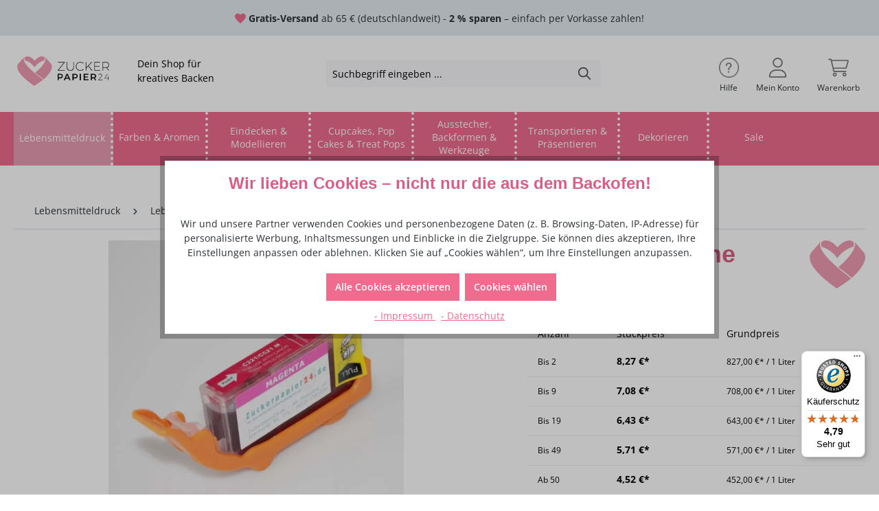

--- FILE ---
content_type: text/html; charset=UTF-8
request_url: https://zuckerpapier24.de/lebensmitteldruck/lebensmitteltinte/farbpatronen/2483/cli-521m-patrone-magenta
body_size: 29189
content:
<!DOCTYPE html><html lang="de-DE" itemscope="itemscope" itemtype="https://schema.org/WebPage"><head><meta charset="utf-8"><meta name="viewport" content="width=device-width, initial-scale=1, shrink-to-fit=no"><meta name="author" content=""><meta name="robots" content="index,follow"><meta name="revisit-after" content="15 days"><meta name="keywords" content="Lebensmittelpatrone, Lebensmittelkartuschen, Lebensmitteltinte, Canon, essbare Tinte"><meta name="description" content="Hochwertige Lebensmittelpatrone mit essbarer Tinte, geeignet zum Bedrucken von unseren Esspapieren. Verwendung in vielen Canon Modellen möglich. Bezeichnung:CLI - 521M Farbe:Magenta Füllmenge:10 mlZutaten:Wasser Feuchthaltemittel: Glycerin (E422) Farbsto…"><meta property="og:type" content="product"><meta property="og:site_name" content="Zuckerpapier24.de"><meta property="og:url" content="https://zuckerpapier24.de/lebensmitteldruck/lebensmitteltinte/farbpatronen/2483/cli-521m-patrone-magenta"><meta property="og:title" content="CLI-521M Lebensmittelpatrone| Zuckerpapier24.de"><meta property="og:description" content="Hochwertige Lebensmittelpatrone mit essbarer Tinte, geeignet zum Bedrucken von unseren Esspapieren. Verwendung in vielen Canon Modellen möglich. Bezeichnung:CLI - 521M Farbe:Magenta Füllmenge:10 mlZutaten:Wasser Feuchthaltemittel: Glycerin (E422) Farbsto…"><meta property="og:image" content="https://zuckerpapier24.de/media/37/9d/f0/1695118925/47_0.jpg?ts=1715862851"><meta property="product:brand" content="Zuckerpapier24.de"><meta property="product:price:amount" content="4.52"><meta property="product:price:currency" content="EUR"><meta property="product:product_link" content="https://zuckerpapier24.de/lebensmitteldruck/lebensmitteltinte/farbpatronen/2483/cli-521m-patrone-magenta"><meta name="twitter:card" content="product"><meta name="twitter:site" content="Zuckerpapier24.de"><meta name="twitter:title" content="CLI-521M Lebensmittelpatrone| Zuckerpapier24.de"><meta name="twitter:description" content="Hochwertige Lebensmittelpatrone mit essbarer Tinte, geeignet zum Bedrucken von unseren Esspapieren. Verwendung in vielen Canon Modellen möglich. Bezeichnung:CLI - 521M Farbe:Magenta Füllmenge:10 mlZutaten:Wasser Feuchthaltemittel: Glycerin (E422) Farbsto…"><meta name="twitter:image" content="https://zuckerpapier24.de/media/37/9d/f0/1695118925/47_0.jpg?ts=1715862851"><meta itemprop="copyrightHolder" content="Zuckerpapier24.de"><meta itemprop="copyrightYear" content=""><meta itemprop="isFamilyFriendly" content="true"><meta itemprop="image" content="https://zuckerpapier24.de/media/61/ec/4d/1694512951/zp24_logo_color_header.png?ts=1694512951"><meta name="theme-color" content="#fff"><link rel="alternate" hreflang="en-GB" href="https://zuckerpapier24.de/en/food-print/edible-ink-cartridges/2483/cli-521m-cartridge-magenta"><link rel="alternate" hreflang="x-default" href="https://zuckerpapier24.de/lebensmitteldruck/lebensmitteltinte/farbpatronen/2483/cli-521m-patrone-magenta"><link rel="alternate" hreflang="de-DE" href="https://zuckerpapier24.de/lebensmitteldruck/lebensmitteltinte/farbpatronen/2483/cli-521m-patrone-magenta"> <script>if(undefined===ACSInformatikWFVData){var ACSInformatikWFVData={};}
ACSInformatikWFVData.TemplateVersion='1.11.3X';ACSInformatikWFVData.ExtensionEnabled=true;window.features={"V6_5_0_0":true,"v6.5.0.0":true,"V6_6_0_0":true,"v6.6.0.0":true,"V6_7_0_0":false,"v6.7.0.0":false,"DISABLE_VUE_COMPAT":false,"disable.vue.compat":false,"ACCESSIBILITY_TWEAKS":false,"accessibility.tweaks":false,"ADMIN_VITE":false,"admin.vite":false,"TELEMETRY_METRICS":false,"telemetry.metrics":false,"CACHE_REWORK":false,"cache.rework":false,"PAYPAL_SETTINGS_TWEAKS":false,"paypal.settings.tweaks":false};(()=>{window.addEventListener('CookiebotOnLoad',function(e){if(typeof Cookiebot==='undefined'||!Cookiebot){}else{gtag('consent','update',{'security_storage':'granted'});}},false);})();window.dataLayer=window.dataLayer||[];function gtag(){dataLayer.push(arguments);}
(()=>{const analyticsStorageEnabled=document.cookie.split(';').some((item)=>item.trim().includes('google-analytics-enabled=1'));const adsEnabled=document.cookie.split(';').some((item)=>item.trim().includes('google-ads-enabled=1'));gtag('consent','default',{'ad_user_data':adsEnabled?'granted':'denied','ad_storage':adsEnabled?'granted':'denied','ad_personalization':adsEnabled?'granted':'denied','analytics_storage':analyticsStorageEnabled?'granted':'denied'});})();window.googleReCaptchaV3Active=true;window.useDefaultCookieConsent=true;window.activeNavigationId='018aacdefc1371eaa68f8f883c0e4040';window.router={'frontend.cart.offcanvas':'/checkout/offcanvas','frontend.cookie.offcanvas':'/cookie/offcanvas','frontend.checkout.finish.page':'/checkout/finish','frontend.checkout.info':'/widgets/checkout/info','frontend.menu.offcanvas':'/widgets/menu/offcanvas','frontend.cms.page':'/widgets/cms','frontend.cms.navigation.page':'/widgets/cms/navigation','frontend.account.addressbook':'/widgets/account/address-book','frontend.country.country-data':'/country/country-state-data','frontend.app-system.generate-token':'/app-system/Placeholder/generate-token',};window.salesChannelId='018aacdf0c09706f967c878c204c0c29';window.breakpoints={"xs":0,"sm":576,"md":768,"lg":992,"xl":1200,"xxl":1400};window.themeAssetsPublicPath='https://zuckerpapier24.de/theme/018a93f6e05172f8bdbb3559eda93543/assets/';window.themeJsPublicPath='https://zuckerpapier24.de/theme/ff623084c53f26decf9e0af2687e7830/js/';(function(){window.acrisCookiePrivacy={a:'_||_',c:'^session-.*_||_csrf.*_||_timezone_||_cookie-preference|acris_cookie_acc_||_sw-cache-hash|sw-currency|sw-states_||_acris_cookie_landing_page|acris_cookie_referrer_||_acris_cookie_first_activated_||__GRECAPTCHA_||_paypal-google-pay-cookie-key_||_paypal-cookie-key_||_acris-tag-manager_||_amazon-pay-abtesting-apa-migration|amazon-pay-abtesting-new-widgets|amazon-pay-connectedAuth|apay-session-set|apay-status-v2|amazon_Login_accessToken|amazon_Login_state_cache|amazon-pay-cors-blocked-status|language|apayLoginState|ledgerCurrency_||_sf_redirect_||_googtrans_||_language_||_PHPSESSID_||_acrisImportExportCookie',r:'^session-.*_||_csrf.*_||_timezone_||_cookie-preference|acris_cookie_acc_||_sw-cache-hash|sw-currency|sw-states_||_acris_cookie_landing_page|acris_cookie_referrer_||_acris_cookie_first_activated_||__GRECAPTCHA_||_paypal-google-pay-cookie-key_||_paypal-cookie-key_||_swag-amazon-pay_||_google-ads-enabled_||_wishlist-enabled_||_youtube-video_||_acris-tag-manager_||_amazon-pay-abtesting-apa-migration|amazon-pay-abtesting-new-widgets|amazon-pay-connectedAuth|apay-session-set|apay-status-v2|amazon_Login_accessToken|amazon_Login_state_cache|amazon-pay-cors-blocked-status|language|apayLoginState|ledgerCurrency_||__ga|_gid|_gat_.+|_dc_gtm_UA-.+|ga-disable-UA-.+|__utm(a|b|c|d|t|v|x|z)|_gat|_swag_ga_.*|_gac.*|_ga.*_||__gcl_aw|_gcl_dc|_gcl_gb|_gcl_gs_||__gcl_au_||_google-analytics-enabled_||_acris-tag-manager-google-analytics-enabled_||_acris-tag-manager-google-ads-enabled',i:'',s:[],init:function(){this.c=this.c.split(this.a),this.r=this.r.split(this.a),this.rd(),this.ccs()},ccs:function(){var t,i,e=document.cookie.split(";");for(t=0;t<e.length;t++)i=e[t].trim(),this.gcnov(i),this.cca(i,!0)},rd:function(){var t=Object.getOwnPropertyDescriptor(Document.prototype,"cookie")||Object.getOwnPropertyDescriptor(HTMLDocument.prototype,"cookie");t&&Object.defineProperty(document,"cookie",{get:function(){return t.get.call(document)},set:function(i){var e=acrisCookiePrivacy.cca(i);return!1===e||t.set.call(document,e)}})},cca:function(t,i=!1){var e=this.gcnov(t);return!!e&&(this.ceip(t)?t:!0===this.cia(this.c,e,t)?t:(!1===this.cia(this.r,e,t)&&this.gtkc(e),!0===i?(this.ucbv(t),t):this.grecn(t)))},gcnov:function(t){var i=t.split("=")[0];return!!i&&(i=i.trim())},remeberCookieValue:function(t,i){if(this.s[t]){if(!1!==this.s[t].includes(i))return;for(var e=0;e<this.s[t].length;e++)if(this.gcnov(this.s[t][e])===this.gcnov(i))return;this.s[t].push(i)}else this.s[t]=[],this.s[t].push(i)},acceptAllKnownCookies:function(){this.c=this.r},allowCookieByName:function(t){var i=this.s[t];if(-1===this.c.indexOf(t)&&this.c.push(t),i)for(var e=0;e<i.length;e++)document.cookie=i[e]},denyCookieByName:function(t){var i=this.s[t],ioc=this.c.indexOf(i);if(ioc>-1){this.c.splice(ioc,1);}if(i)for(var e=0;e<i.length;e++)this.ucbv(i[e])},ceip:function(t){if(this.iarc(t))return!0;var i,e=this.gced(t);return!!e&&(i=new Date(e),!!this.ivd(i)&&i<new Date)},gced:function(t){var i=t.split("expires=")[1];return!!i&&i.split(";")[0]},ivd:function(t){return t instanceof Date&&!isNaN(t)},iarc:function(t){return-1!==t.indexOf("2001 01:20:25")},cia:function(t,i,e){var n,r;for(r=0;r<t.length;r++){try{if(t[r]&&(n=new RegExp("^("+t[r]+")$","g"),t[r]===i||i.match(n)))return this.remeberCookieValue(t[r],e),!0;}catch(e){}}return!1},gtkc:function(t){this.r.push(t);if(!this.i)return;var i=new XMLHttpRequest;i.open("GET",this.i+"?c="+t,!0),i.send()},grecn:function(t){if(!t)return t;var i,e=t.split(";"),n=e[0].trim(),r="",c="";if(!n)return!1;for(i=0;i<e.length;i++)-1!==e[i].indexOf("path=")?r=" "+e[i].trim()+";":-1!==e[i].indexOf("domain=")&&(c=" "+e[i].trim()+";");return n+"; expires=Wed, 03 Jan 2001 01:20:25 GMT;"+r+c},ucbv:function(t){if(!t)return t;var i,e,n=t.split(";"),r=n[0].trim(),c="",s="",o=location.hostname.split("."),h=o.shift(),a=o.join(".");if(!r)return!1;for(e=0;e<n.length;e++)-1!==n[e].indexOf("path=")?c=" "+n[e].trim()+";":-1!==n[e].indexOf("domain=")&&(s=" "+n[e].trim()+";");i=r+"; expires=Wed, 03 Jan 2001 01:20:25 GMT;"+c,this.sc(i+s),this.sc(i),a&&this.sc(r+"; expires=Wed, 03 Jan 2001 01:20:25 GMT; domain="+a+";"),h&&this.sc(r+"; expires=Wed, 03 Jan 2001 01:20:25 GMT; domain="+h+"."+a+";")},sc:function(t){document.cookie=t}};window.acrisCookiePrivacy.init();})();</script> <link rel="shortcut icon" href="https://zuckerpapier24.de/media/a7/e2/53/1694513408/zp24_favicon.png?ts=1694513408"><link rel="canonical" href="https://zuckerpapier24.de/lebensmitteldruck/lebensmitteltinte/farbpatronen/2483/cli-521m-patrone-magenta"><title itemprop="name">CLI-521M Lebensmittelpatrone| Zuckerpapier24.de</title><link rel="stylesheet" href="https://zuckerpapier24.de/theme/ff623084c53f26decf9e0af2687e7830/css/all.css?1765533614"><style> .btn-detail { color: #fff; background: #e89cb3; border-color: #e89cb3; } .btn-detail:hover, .btn-detail:active, .btn-detail:focus {color: #fff; background-color: #da5e83; border-color: #da5e83;} .cms-section.custom-listing-page .category-headline-description { border: none; padding: 0; } @media (max-width: 991.98px) { .is-act-confirmpage .checkout .checkout-container { --bs-gutter-x: 20px; } } @media (max-width: 767.98px) { .hp-main-banner.cms-block-image { padding-top: 10px; } } @media (min-width: 992px) { .cms-element-product-listing .cms-element-product-listing-actions { display: none; } } @media (max-width: 575.98px) { .acris-cookie-consent.is--modal .cookie-consent-permission-text, .cookie-consent-permission-heading { padding: .3rem; } .acris-cookie-consent.is--modal .cookie-consent-permission-text { margin: .3rem 0; } .cookie-consent-permission-heading { margin-bottom: 0; padding-top: .6rem; } .modal-backdrop { --bs-backdrop-opacity: 1; } } .acris-cookie-consent.is--modal { .modal-content { padding-top: 120px; background-image: url(https://zuckerpapier24.de/media/59/cb/20/1728990859/cookie.png); background-position: center .6rem; background-size: 120px; background-repeat: no-repeat; box-shadow: none; border-radius: 15px; } .cookie-consent-permission-button button { border-radius: 50rem; font-size: .875rem; } } .styled-table { border-collapse: collapse; margin: 25px 0; font-size: 14px; text-align: left; width: 100%; } .styled-table th, .styled-table td { border: 1px solid #dddddd; padding: 8px 12px; } .styled-table tr:nth-child(even) { background-color: #f3f3f3; } li.filter-multi-select-list-item.disabled { display: none; } .top-bar-language { display: none; } </style><script data-acris-tag-manager-app="true" data-acris-tag-manager-app-options="{&quot;context&quot;:{&quot;controllerName&quot;:&quot;product&quot;,&quot;controllerAction&quot;:&quot;index&quot;,&quot;currency&quot;:{&quot;isoCode&quot;:&quot;EUR&quot;}}}"> (function(w,d,s,l,i){w[l]=w[l]||[];w[l].push({'gtm.start': new Date().getTime(),event:'gtm.js'});var f=d.getElementsByTagName(s)[0], j=d.createElement(s),dl=l!='dataLayer'?'&l='+l:'';j.async=true;j.src='https://www.googletagmanager.com/gtm.js?id='+i+dl;f.parentNode.insertBefore(j,f); })(window,document,'script','dataLayer','GTM-KDN8C9L4'); </script><script data-acris-tag-manager-app-data-layer="true"> dataLayer.push({event: null, ecommerce: null, google_tag_params: null}); dataLayer.push({ 'event': 'view_item', 'ecommerce': { 'currencyCode': 'EUR', 'detail': { 'actionField': { 'list': '' }, 'products': [{ 'name': 'CLI-521M Patrone Magenta', 'id': '69', 'price': '6.95', 'brand': 'Zuckerpapier24.de', 'category': 'Lebensmitteltinte in Patronen', 'variant': '' }] }, }, 'google_tag_params': { 'ecomm_pagetype': 'product', 'ecomm_prodid': '69' } }); </script><script src="https://integrations.etrusted.com/applications/widget.js/v2" async defer></script><script src='https://www.google.com/recaptcha/api.js?render=6LdHh_MpAAAAAMfwVCCuSTv_S3E1Cfjnlh3u3ROy' defer></script><script src="https://zuckerpapier24.de/theme/ff623084c53f26decf9e0af2687e7830/js/storefront/storefront.js?1765533614" defer></script><script src="https://zuckerpapier24.de/theme/ff623084c53f26decf9e0af2687e7830/js/swag-pay-pal/swag-pay-pal.js?1765533614" defer></script><script src="https://zuckerpapier24.de/theme/ff623084c53f26decf9e0af2687e7830/js/swag-amazon-pay/swag-amazon-pay.js?1765533614" defer></script><script src="https://zuckerpapier24.de/theme/ff623084c53f26decf9e0af2687e7830/js/acris-tax-c-s/acris-tax-c-s.js?1765533614" defer></script><script src="https://zuckerpapier24.de/theme/ff623084c53f26decf9e0af2687e7830/js/acris-cookie-consent-c-s/acris-cookie-consent-c-s.js?1765533614" defer></script><script src="https://zuckerpapier24.de/theme/ff623084c53f26decf9e0af2687e7830/js/pickware-dhl/pickware-dhl.js?1765533614" defer></script><script src="https://zuckerpapier24.de/theme/ff623084c53f26decf9e0af2687e7830/js/pickware-shipping-bundle/pickware-shipping-bundle.js?1765533614" defer></script><script src="https://zuckerpapier24.de/theme/ff623084c53f26decf9e0af2687e7830/js/trusted-shops-easy-integration-s6/trusted-shops-easy-integration-s6.js?1765533614" defer></script><script src="https://zuckerpapier24.de/theme/ff623084c53f26decf9e0af2687e7830/js/a-c-s-informatik--w-f-v/a-c-s-informatik--w-f-v.js?1765533614" defer></script><script src="https://zuckerpapier24.de/theme/ff623084c53f26decf9e0af2687e7830/js/acris-tag-manager-app-c-s/acris-tag-manager-app-c-s.js?1765533614" defer></script><script src="https://zuckerpapier24.de/theme/ff623084c53f26decf9e0af2687e7830/js/gjuce-credit-transfer-by-qrcode-s-w6/gjuce-credit-transfer-by-qrcode-s-w6.js?1765533614" defer></script><script src="https://zuckerpapier24.de/theme/ff623084c53f26decf9e0af2687e7830/js/zuckerpapier24/zuckerpapier24.js?1765533614" defer></script></head><script src="https://integrations.etrusted.com/applications/widget.js/v2" async defer></script><body class="is-ctl-product is-act-index"><div class="skip-to-content bg-primary-subtle text-primary-emphasis visually-hidden-focusable overflow-hidden"><div class="container d-flex justify-content-center"><a href="#content-main" class="skip-to-content-link d-inline-flex text-decoration-underline m-1 p-2 fw-bold gap-2"> Zum Hauptinhalt springen </a><a href="#header-main-search-input" class="skip-to-content-link d-inline-flex text-decoration-underline m-1 p-2 fw-bold gap-2 d-none d-sm-block"> Zur Suche springen </a><a href="#main-navigation-menu" class="skip-to-content-link d-inline-flex text-decoration-underline m-1 p-2 fw-bold gap-2 d-none d-lg-block"> Zur Hauptnavigation springen </a></div></div><noscript><iframe src="https://www.googletagmanager.com/ns.html?id=GTM-KDN8C9L4" height="0" width="0" style="display:none;visibility:hidden"></iframe></noscript><noscript class="noscript-main"><div role="alert" class="alert alert-info alert-has-icon"> <span class="icon icon-info" aria-hidden="true"><svg xmlns="http://www.w3.org/2000/svg" xmlns:xlink="http://www.w3.org/1999/xlink" width="24" height="24" viewBox="0 0 24 24"><defs><path d="M12 7c.5523 0 1 .4477 1 1s-.4477 1-1 1-1-.4477-1-1 .4477-1 1-1zm1 9c0 .5523-.4477 1-1 1s-1-.4477-1-1v-5c0-.5523.4477-1 1-1s1 .4477 1 1v5zm11-4c0 6.6274-5.3726 12-12 12S0 18.6274 0 12 5.3726 0 12 0s12 5.3726 12 12zM12 2C6.4772 2 2 6.4772 2 12s4.4772 10 10 10 10-4.4772 10-10S17.5228 2 12 2z" id="icons-default-info" /></defs><use xlink:href="#icons-default-info" fill="#758CA3" fill-rule="evenodd" /></svg></span> <div class="alert-content-container"><div class="alert-content"> Um unseren Shop in vollem Umfang nutzen zu können, empfehlen wir Ihnen Javascript in Ihrem Browser zu aktivieren. </div></div></div></noscript><header class="header-main"><div class="container-fluid p-0"><div class="top-bar"><nav class="top-bar-nav"><div class="top-bar-info-row"> <span class="top-bar-icon"> <span class="icon icon-heart-filled icon-xs"><svg xmlns="http://www.w3.org/2000/svg" width="24" height="24" viewBox="0 0 24 24"><path d="M12 4.248c-3.148-5.402-12-3.825-12 2.944 0 4.661 5.571 9.427 12 15.808 6.43-6.381 12-11.147 12-15.808 0-6.792-8.875-8.306-12-2.944" /></svg></span> </span> <span class="top-bar-info"><strong>Gratis-Versand</strong> ab 65 € (deutschlandweit) - <strong>2 % sparen</strong> – einfach per Vorkasse zahlen!</span> </div><div class="d-none"><div class="d-lg-none top-bar-nav-item top-bar-language"><form method="post" action="/checkout/language" class="language-form" data-form-auto-submit="true"><div class="languages-menu dropdown"> <button class="btn dropdown-toggle top-bar-nav-btn" type="button" id="languagesDropdown-top-bar" data-bs-toggle="dropdown" aria-haspopup="true" aria-expanded="false"><div class="top-bar-list-icon language-flag country-de language-de"></div> <span class="top-bar-nav-text d-inline-block">DE</span> </button> <div class="top-bar-list dropdown-menu dropdown-menu-end" aria-labelledby="languagesDropdown-top-bar"><div class="top-bar-list-item dropdown-item item-checked" title=""> <label class="top-bar-list-label" for="top-bar-2fbb5fe2e29a4d70aa5854ce7ce3e20b"><input id="top-bar-2fbb5fe2e29a4d70aa5854ce7ce3e20b" class="top-bar-list-radio" value="2fbb5fe2e29a4d70aa5854ce7ce3e20b" name="languageId" type="radio" checked><div class="top-bar-list-icon language-flag country-de language-de"></div> DE </label></div><div class="top-bar-list-item dropdown-item" title=""> <label class="top-bar-list-label" for="top-bar-018a747789ce7334a1ddf2c0fcfbef8e"><input id="top-bar-018a747789ce7334a1ddf2c0fcfbef8e" class="top-bar-list-radio" value="018a747789ce7334a1ddf2c0fcfbef8e" name="languageId" type="radio"><div class="top-bar-list-icon language-flag country-gb language-en"></div> EN </label></div></div></div><input name="redirectTo" type="hidden" value="frontend.detail.page"><input name="redirectParameters[_httpCache]" type="hidden" value="1"><input name="redirectParameters[productId]" type="hidden" value="018f80a7bfe57009866b67aa08b95523"></form></div></div></nav></div><div class="container"><div class="row align-items-center header-row header-actions-mobile-row"><div class="col-12 col-lg-auto p-0 header-logo-col d-none d-sm-block"><div class="header-logo-main"><a class="header-logo-main-link" href="/" title="Zur Startseite gehen"><picture class="header-logo-picture"><source srcset="https://zuckerpapier24.de/media/63/40/79/1694533803/zp24_logo_white_tablet.png?ts=1694533803" media="(min-width: 768px) and (max-width: 1199px)"><source srcset="https://zuckerpapier24.de/media/d7/83/e9/1694513239/zp24_heart_white.png?ts=1694513239" media="(max-width: 767px)"><img src="https://zuckerpapier24.de/media/61/ec/4d/1694512951/zp24_logo_color_header.png?ts=1694512951" alt="Zur Startseite gehen" class="img-fluid header-logo-main-img"><div class="logo-additional-text d-none d-md-flex align-items-center"> Dein Shop für kreatives Backen </div></picture></a></div></div><div class="col-12 order-2 col-sm order-sm-1 header-search-col"><div class="row"><div class="col-sm-auto d-none d-sm-block d-lg-none"><div class="nav-main-toggle"> <button class="btn nav-main-toggle-btn header-actions-btn" type="button" data-off-canvas-menu="true" aria-label="Menü"> <span class="icon icon-stack"><svg xmlns="http://www.w3.org/2000/svg" xmlns:xlink="http://www.w3.org/1999/xlink" width="24" height="24" viewBox="0 0 24 24"><defs><path d="M3 13c-.5523 0-1-.4477-1-1s.4477-1 1-1h18c.5523 0 1 .4477 1 1s-.4477 1-1 1H3zm0-7c-.5523 0-1-.4477-1-1s.4477-1 1-1h18c.5523 0 1 .4477 1 1s-.4477 1-1 1H3zm0 14c-.5523 0-1-.4477-1-1s.4477-1 1-1h18c.5523 0 1 .4477 1 1s-.4477 1-1 1H3z" id="icons-default-stack" /></defs><use xlink:href="#icons-default-stack" fill="#758CA3" fill-rule="evenodd" /></svg></span> <span class="nav-main-toggle-btn-text"> Menü</span> </button> </div></div><div class="col"><div class="collapse" id="searchCollapse"><div class="header-search"><form action="/search" method="get" data-search-widget="true" data-search-widget-options="{&quot;searchWidgetMinChars&quot;:2}" data-url="/suggest?search=" class="header-search-form"><div class="input-group"><input type="search" id="header-main-search-input" name="search" class="form-control header-search-input" autocomplete="off" autocapitalize="off" placeholder="Suchbegriff eingeben ..." aria-label="Suchbegriff eingeben ..." value=""> <button type="submit" class="btn header-search-btn" aria-label="Suchen"> <span class="header-search-icon"> <span class="icon icon-search"><svg xmlns="http://www.w3.org/2000/svg" xmlns:xlink="http://www.w3.org/1999/xlink" width="24" height="24" viewBox="0 0 24 24"><defs><path d="M10.0944 16.3199 4.707 21.707c-.3905.3905-1.0237.3905-1.4142 0-.3905-.3905-.3905-1.0237 0-1.4142L8.68 14.9056C7.6271 13.551 7 11.8487 7 10c0-4.4183 3.5817-8 8-8s8 3.5817 8 8-3.5817 8-8 8c-1.8487 0-3.551-.627-4.9056-1.6801zM15 16c3.3137 0 6-2.6863 6-6s-2.6863-6-6-6-6 2.6863-6 6 2.6863 6 6 6z" id="icons-default-search" /></defs><use xlink:href="#icons-default-search" fill="#758CA3" fill-rule="evenodd" /></svg></span> </span> </button> <button class="btn header-close-btn js-search-close-btn d-none" type="button" aria-label="Die Dropdown-Suche schließen"> <span class="header-close-icon"> <span class="icon icon-x"><svg xmlns="http://www.w3.org/2000/svg" xmlns:xlink="http://www.w3.org/1999/xlink" width="24" height="24" viewBox="0 0 24 24"><defs><path d="m10.5858 12-7.293-7.2929c-.3904-.3905-.3904-1.0237 0-1.4142.3906-.3905 1.0238-.3905 1.4143 0L12 10.5858l7.2929-7.293c.3905-.3904 1.0237-.3904 1.4142 0 .3905.3906.3905 1.0238 0 1.4143L13.4142 12l7.293 7.2929c.3904.3905.3904 1.0237 0 1.4142-.3906.3905-1.0238.3905-1.4143 0L12 13.4142l-7.2929 7.293c-.3905.3904-1.0237.3904-1.4142 0-.3905-.3906-.3905-1.0238 0-1.4143L10.5858 12z" id="icons-default-x" /></defs><use xlink:href="#icons-default-x" fill="#758CA3" fill-rule="evenodd" /></svg></span> </span> </button> </div></form></div></div></div></div></div><div class="col-12 order-1 col-sm-auto order-sm-2 p-0 header-actions-col"><div class="row g-0 d-flex align-items-center"><div class="d-none d-lg-block col-auto top-bar-language"><form method="post" action="/checkout/language" class="language-form" data-form-auto-submit="true"><div class="languages-menu dropdown"> <button class="btn dropdown-toggle top-bar-nav-btn" type="button" id="languagesDropdown-top-bar" data-bs-toggle="dropdown" aria-haspopup="true" aria-expanded="false"><div class="top-bar-list-icon language-flag country-de language-de"></div> <span class="top-bar-nav-text d-inline-block">DE</span> </button> <div class="top-bar-list dropdown-menu dropdown-menu-end" aria-labelledby="languagesDropdown-top-bar"><div class="top-bar-list-item dropdown-item item-checked" title=""> <label class="top-bar-list-label" for="top-bar-2fbb5fe2e29a4d70aa5854ce7ce3e20b"><input id="top-bar-2fbb5fe2e29a4d70aa5854ce7ce3e20b" class="top-bar-list-radio" value="2fbb5fe2e29a4d70aa5854ce7ce3e20b" name="languageId" type="radio" checked><div class="top-bar-list-icon language-flag country-de language-de"></div> DE </label></div><div class="top-bar-list-item dropdown-item" title=""> <label class="top-bar-list-label" for="top-bar-018a747789ce7334a1ddf2c0fcfbef8e"><input id="top-bar-018a747789ce7334a1ddf2c0fcfbef8e" class="top-bar-list-radio" value="018a747789ce7334a1ddf2c0fcfbef8e" name="languageId" type="radio"><div class="top-bar-list-icon language-flag country-gb language-en"></div> EN </label></div></div></div><input name="redirectTo" type="hidden" value="frontend.detail.page"><input name="redirectParameters[_httpCache]" type="hidden" value="1"><input name="redirectParameters[productId]" type="hidden" value="018f80a7bfe57009866b67aa08b95523"></form></div><div class="d-none d-md-block col-auto"><nav class="navbar-help navbar-expand-lg"><div class="container-fluid p-0"><div class="collapse navbar-collapse" id="navbarSupportedContent"><div class="navbar-nav me-auto mb-2 mb-lg-0"><div class="nav-item-help dropdown"><a class="btn help-menu-btn header-actions-btn" href="#" id="navbarHelpDropdown" role="button" data-bs-toggle="dropdown" aria-expanded="false" href="/kontaktformular" target="_blank" rel="nofollow noopener"> <span class="icon icon-questions icon-lg"><?xml version="1.0" encoding="UTF-8" standalone="no" ?><!DOCTYPE svg PUBLIC "-//W3C//DTD SVG 1.1//EN" "http://www.w3.org/Graphics/SVG/1.1/DTD/svg11.dtd"><svg xmlns="http://www.w3.org/2000/svg" xmlns:xlink="http://www.w3.org/1999/xlink" version="1.1" width="48" height="48" viewBox="-0.0000015999999973814738 -0.0000015999999973814738 64.0000032 64.0000032" xml:space="preserve"><desc>Created with Fabric.js 5.3.0</desc><defs></defs><g transform="matrix(1.00000005 0 0 1.00000005 32 32)" id="LNmtFis8rQ8pNVr4UQ1N-"><g id="LNmtFis8rQ8pNVr4UQ1N-_clip" clip-path="url(#CLIPPATH_71)"><image id="SVGID_64" x="0" y="0" width="64" height="64" transform="matrix(1 0 0 1 -32 -32)" opacity="1" xlink:href="[data-uri]"></image></g><clipPath id="CLIPPATH_71"><path transform=" translate(-32, -32)" id="LNmtFis8rQ8pNVr4UQ1N-" d="M 0 0 L 64 0 L 64 64 L 0 64 Z" stroke-linecap="round" /></clipPath><path style="stroke: none; stroke-width: 0; stroke-dasharray: none; stroke-linecap: butt; stroke-dashoffset: 0; stroke-linejoin: miter; stroke-miterlimit: 4; fill: none;fill-rule: nonzero; opacity: 1;" transform=" translate(-32, -32)" d="M 0 0 L 64 0 L 64 64 L 0 64 Z" stroke-linecap="round" /></g></svg></span> <span class="help-menu-text d-none d-xl-block">Hilfe</span> </a><div class="container navbar-help-content"><ul class="footer-service-menu-list list-unstyled dropdown-menu" aria-labelledby="navbarHelpDropdown"><li class="footer-service-menu-item"><a class="footer-service-menu-link" href="https://zuckerpapier24.de/Haendler-Login" title="Händler-Login"> Händler-Login </a></li><li class="footer-service-menu-item"><a class="footer-service-menu-link" href="https://zuckerpapier24.de/kontakt/" title="Kontakt "> Kontakt </a></li><li class="footer-service-menu-item"><a class="footer-service-menu-link" href="https://zuckerpapier24.de/versand-und-zahlungsbedingungen/" title=" Versand und Zahlungsbedingungen "> Versand und Zahlungsbedingungen </a></li><li class="footer-service-menu-item"><a class="footer-service-menu-link" href="https://zuckerpapier24.de/ueber-uns/" title=" Über uns "> Über uns </a></li><li class="footer-service-menu-item"><a class="footer-service-menu-link" href="https://zuckerpapier24.de/agb/" title=" AGB "> AGB </a></li><li class="footer-service-menu-item"><a class="footer-service-menu-link" href="https://zuckerpapier24.de/impressum/" title=" Impressum "> Impressum </a></li><li class="footer-service-menu-item"><a class="footer-service-menu-link" href="https://zuckerpapier24.de/widerrufsrecht/" title=" Widerrufsrecht "> Widerrufsrecht </a></li><li class="footer-service-menu-item"><a class="footer-service-menu-link" href="https://zuckerpapier24.de/datenschutz/" title=" Datenschutz"> Datenschutz </a></li></ul></div></div></div></div></div></nav></div><div class="col d-flex d-sm-none"><div class="menu-button d-flex"> <button class="btn nav-main-toggle-btn header-actions-btn" type="button" data-off-canvas-menu="true" aria-label="Menü"> <span class="icon icon-stack"><svg xmlns="http://www.w3.org/2000/svg" xmlns:xlink="http://www.w3.org/1999/xlink" width="24" height="24" viewBox="0 0 24 24"><use xlink:href="#icons-default-stack" fill="#758CA3" fill-rule="evenodd" /></svg></span> <span class="nav-main-toggle-btn-text"> Menü</span> </button> </div><div class="mobile-logo"><div class="header-logo-main"><a class="header-logo-main-link" href="/" title="Zur Startseite gehen"><picture class="header-logo-picture"><source srcset="https://zuckerpapier24.de/media/63/40/79/1694533803/zp24_logo_white_tablet.png?ts=1694533803" media="(min-width: 768px) and (max-width: 1199px)"><source srcset="https://zuckerpapier24.de/media/d7/83/e9/1694513239/zp24_heart_white.png?ts=1694513239" media="(max-width: 767px)"><img src="https://zuckerpapier24.de/media/61/ec/4d/1694512951/zp24_logo_color_header.png?ts=1694512951" alt="Zur Startseite gehen" class="img-fluid header-logo-main-img"><div class="logo-additional-text d-none d-md-flex align-items-center"> Dein Shop für kreatives Backen </div></picture></a></div></div></div><div class="col-auto d-sm-none"><div class="search-toggle"> <button class="btn header-actions-btn search-toggle-btn js-search-toggle-btn collapsed" type="button" data-bs-toggle="collapse" data-bs-target="#searchCollapse" aria-expanded="false" aria-controls="searchCollapse" aria-label="Suchen"> <span class="icon icon-magnifying-glass icon-lg"><?xml version="1.0" encoding="UTF-8" standalone="no" ?><!DOCTYPE svg PUBLIC "-//W3C//DTD SVG 1.1//EN" "http://www.w3.org/Graphics/SVG/1.1/DTD/svg11.dtd"><svg xmlns="http://www.w3.org/2000/svg" xmlns:xlink="http://www.w3.org/1999/xlink" version="1.1" width="48" height="48" viewBox="1.9999985000000038 1.9999985000000038 60.00000299999999 60.00000299999999" xml:space="preserve"><desc>Created with Fabric.js 5.3.0</desc><defs></defs><g transform="matrix(1.00000005 0 0 1.00000005 32 32)" id="KqBI7sgzMLi6Pi4yeMp_7"><g id="KqBI7sgzMLi6Pi4yeMp_7_clip" clip-path="url(#CLIPPATH_86)"><image id="SVGID_79" x="0" y="0" width="60" height="60" transform="matrix(1 0 0 1 -30 -30)" opacity="1" xlink:href="[data-uri]"></image></g><clipPath id="CLIPPATH_86"><path transform=" translate(-30, -30)" id="KqBI7sgzMLi6Pi4yeMp_7" d="M 0 0 L 60 0 L 60 60 L 0 60 Z" stroke-linecap="round" /></clipPath><path style="stroke: none; stroke-width: 0; stroke-dasharray: none; stroke-linecap: butt; stroke-dashoffset: 0; stroke-linejoin: miter; stroke-miterlimit: 4; fill: none;fill-rule: nonzero; opacity: 1;" transform=" translate(-30, -30)" d="M 0 0 L 60 0 L 60 60 L 0 60 Z" stroke-linecap="round" /></g></svg></span> </button> </div></div><div class="col-auto"><div class="account-menu"><div class="dropdown"> <button class="btn account-menu-btn header-actions-btn" type="button" id="accountWidget" data-account-menu="true" data-bs-toggle="dropdown" aria-haspopup="true" aria-expanded="false" aria-label="Ihr Konto" title="Ihr Konto"> <span class="icon icon-shopping-user icon-lg"><svg xmlns="http://www.w3.org/2000/svg" viewBox="0 0 448 512"><path d="M224 256c70.7 0 128-57.31 128-128s-57.3-128-128-128C153.3 0 96 57.31 96 128S153.3 256 224 256zM224 32c52.94 0 96 43.06 96 96c0 52.93-43.06 96-96 96S128 180.9 128 128C128 75.06 171.1 32 224 32zM274.7 304H173.3C77.61 304 0 381.6 0 477.3c0 19.14 15.52 34.67 34.66 34.67h378.7C432.5 512 448 496.5 448 477.3C448 381.6 370.4 304 274.7 304zM413.3 480H34.66C33.2 480 32 478.8 32 477.3C32 399.4 95.4 336 173.3 336h101.3C352.6 336 416 399.4 416 477.3C416 478.8 414.8 480 413.3 480z" fill="#767676"/></svg></span> <span class="header-account-text d-none d-xl-block">Mein Konto</span> </button> <div class="dropdown-menu dropdown-menu-end account-menu-dropdown js-account-menu-dropdown" aria-labelledby="accountWidget"><script data-acris-tag-manager-app-data="product-page-loaded" type="application/json">{"context":{"currency":"EUR"},"product":{"id":"018f80a7bfe57009866b67aa08b95523","number":"69","name":"CLI-521M Patrone Magenta","price":6.95,"priceTiers":[{"quantityEnd":2,"price":6.95},{"quantityEnd":9,"price":5.95},{"quantityEnd":19,"price":5.4},{"quantityEnd":49,"price":4.8},{"quantityEnd":50,"price":3.8}],"currency":"EUR","quantity":1}}</script><div class="offcanvas-header"> <button class="btn btn-light offcanvas-close js-offcanvas-close"> <span class="icon icon-x icon-sm"><svg xmlns="http://www.w3.org/2000/svg" xmlns:xlink="http://www.w3.org/1999/xlink" width="24" height="24" viewBox="0 0 24 24"><use xlink:href="#icons-default-x" fill="#758CA3" fill-rule="evenodd" /></svg></span> Menü schließen </button> </div><div class="offcanvas-body"><div class="account-menu"><div class="dropdown-header account-menu-header"> Ihr Konto </div><div class="account-menu-login"><a href="/account/login" title="Anmelden" class="btn btn-primary account-menu-login-button"> Anmelden </a><div class="account-menu-register"> oder <a href="/account/login" title="Registrieren">registrieren</a></div></div><div class="account-menu-links"><div class="header-account-menu"><div class="card account-menu-inner"><nav class="list-group list-group-flush account-aside-list-group"><a href="/account" title="Übersicht" class="list-group-item list-group-item-action account-aside-item"> Übersicht </a><a href="/account/profile" title="Persönliches Profil" class="list-group-item list-group-item-action account-aside-item"> Persönliches Profil </a><a href="/account/address" title="Adressen" class="list-group-item list-group-item-action account-aside-item"> Adressen </a><a href="/account/payment" title="Zahlungsarten" class="list-group-item list-group-item-action account-aside-item"> Zahlungsarten </a><a href="/account/order" title="Bestellungen" class="list-group-item list-group-item-action account-aside-item"> Bestellungen </a><div class="account-menu-wishlist"></div></nav></div></div></div></div></div></div></div></div></div><div class="col-auto"><div class="header-cart" data-off-canvas-cart="true"><a class="btn header-cart-btn header-actions-btn" href="/checkout/cart" data-cart-widget="true" title="Warenkorb" aria-label="Warenkorb"> <span class="header-cart-icon"> <span class="icon icon-cart-shopping icon-lg"><svg xmlns="http://www.w3.org/2000/svg" viewBox="0 0 576 512"><path d="M80 0C87.47 0 93.95 5.17 95.6 12.45L100 32H541.8C562.1 32 578.3 52.25 572.6 72.66L518.6 264.7C514.7 278.5 502.1 288 487.8 288H158.2L172.8 352H496C504.8 352 512 359.2 512 368C512 376.8 504.8 384 496 384H160C152.5 384 146.1 378.8 144.4 371.5L67.23 32H16C7.164 32 0 24.84 0 16C0 7.164 7.164 0 16 0H80zM107.3 64L150.1 256H487.8L541.8 64H107.3zM128 456C128 425.1 153.1 400 184 400C214.9 400 240 425.1 240 456C240 486.9 214.9 512 184 512C153.1 512 128 486.9 128 456zM184 480C197.3 480 208 469.3 208 456C208 442.7 197.3 432 184 432C170.7 432 160 442.7 160 456C160 469.3 170.7 480 184 480zM512 456C512 486.9 486.9 512 456 512C425.1 512 400 486.9 400 456C400 425.1 425.1 400 456 400C486.9 400 512 425.1 512 456zM456 432C442.7 432 432 442.7 432 456C432 469.3 442.7 480 456 480C469.3 480 480 469.3 480 456C480 442.7 469.3 432 456 432z" fill="#767676"/></svg></span> <span class="header-account-text d-none d-xl-block">Warenkorb</span> </span> </a></div></div></div></div></div></div></div></header><div class="nav-main"><div class="main-navigation" id="mainNavigation" data-flyout-menu="true"><div class="container"><div data-custom-nav="true" class="custom-nav"><nav class="nav main-navigation-menu" itemscope="itemscope" itemtype="http://schema.org/SiteNavigationElement"><div class="nav-arrow left-arrow"> <span class="icon icon-arrow-medium-left"><svg xmlns="http://www.w3.org/2000/svg" xmlns:xlink="http://www.w3.org/1999/xlink" width="16" height="16" viewBox="0 0 16 16"><defs><path id="icons-solid-arrow-medium-left" d="M4.7071 5.2929c-.3905-.3905-1.0237-.3905-1.4142 0-.3905.3905-.3905 1.0237 0 1.4142l4 4c.3905.3905 1.0237.3905 1.4142 0l4-4c.3905-.3905.3905-1.0237 0-1.4142-.3905-.3905-1.0237-.3905-1.4142 0L8 8.5858l-3.2929-3.293z" /></defs><use transform="matrix(0 -1 -1 0 16 16)" xlink:href="#icons-solid-arrow-medium-left" fill="#758CA3" fill-rule="evenodd" /></svg></span> </div><a class="nav-link main-navigation-link active" href="https://zuckerpapier24.de/lebensmitteldruck/" itemprop="url" data-flyout-menu-trigger="018aacdef52771adbaf2ea6dc47e198a" title="Lebensmitteldruck"><div class="main-navigation-link-text"> <span itemprop="name">Lebensmitteldruck</span> </div></a><a class="nav-link main-navigation-link" href="https://zuckerpapier24.de/farben-aromen/" itemprop="url" data-flyout-menu-trigger="018aacdef52b71029da6bd1922520e07" title="Farben &amp; Aromen"><div class="main-navigation-link-text"> <span itemprop="name">Farben &amp; Aromen</span> </div></a><a class="nav-link main-navigation-link" href="https://zuckerpapier24.de/eindecken-modellieren/" itemprop="url" data-flyout-menu-trigger="018aacdef52c712dbbe976cf25c1544b" title="Eindecken &amp; Modellieren"><div class="main-navigation-link-text"> <span itemprop="name">Eindecken &amp; Modellieren</span> </div></a><a class="nav-link main-navigation-link" href="https://zuckerpapier24.de/cupcakes-pop-cakes-treat-pops/" itemprop="url" data-flyout-menu-trigger="018aacdef52d733893a95513470000f6" title="Cupcakes, Pop Cakes &amp; Treat Pops"><div class="main-navigation-link-text"> <span itemprop="name">Cupcakes, Pop Cakes &amp; Treat Pops</span> </div></a><a class="nav-link main-navigation-link" href="https://zuckerpapier24.de/ausstecher-backformen-werkzeuge/" itemprop="url" data-flyout-menu-trigger="018aacdef52e72f38014d1e1939014fa" title="Ausstecher, Backformen &amp; Werkzeuge"><div class="main-navigation-link-text"> <span itemprop="name">Ausstecher, Backformen &amp; Werkzeuge</span> </div></a><a class="nav-link main-navigation-link" href="https://zuckerpapier24.de/transportieren-praesentieren/" itemprop="url" data-flyout-menu-trigger="018aacdef52f71aaa3fb678fb11212a0" title="Transportieren &amp; Präsentieren"><div class="main-navigation-link-text"> <span itemprop="name">Transportieren &amp; Präsentieren</span> </div></a><a class="nav-link main-navigation-link" href="https://zuckerpapier24.de/dekorieren/" itemprop="url" data-flyout-menu-trigger="018aacdef530721491df51450e2f8117" title="Dekorieren"><div class="main-navigation-link-text"> <span itemprop="name">Dekorieren</span> </div></a><a class="nav-link main-navigation-link" href="https://zuckerpapier24.de/sale/" itemprop="url" title="Sale"><div class="main-navigation-link-text"> <span itemprop="name">Sale</span> </div></a><div class="nav-arrow right-arrow"> <span class="icon icon-arrow-medium-right"><svg xmlns="http://www.w3.org/2000/svg" xmlns:xlink="http://www.w3.org/1999/xlink" width="16" height="16" viewBox="0 0 16 16"><defs><path id="icons-solid-arrow-medium-right" d="M4.7071 5.2929c-.3905-.3905-1.0237-.3905-1.4142 0-.3905.3905-.3905 1.0237 0 1.4142l4 4c.3905.3905 1.0237.3905 1.4142 0l4-4c.3905-.3905.3905-1.0237 0-1.4142-.3905-.3905-1.0237-.3905-1.4142 0L8 8.5858l-3.2929-3.293z" /></defs><use transform="rotate(-90 8 8)" xlink:href="#icons-solid-arrow-medium-right" fill="#758CA3" fill-rule="evenodd" /></svg></span> </div></nav></div><div class="navigation-flyouts"><div class="navigation-flyout container p-md-0" data-flyout-menu-id="018aacdef52771adbaf2ea6dc47e198a"><div class="container"><div class="row navigation-flyout-bar"><div class="col"><div class="navigation-flyout-category-link"><a class="nav-link" href="https://zuckerpapier24.de/lebensmitteldruck/" itemprop="url" title="Lebensmitteldruck"> Zur Kategorie Lebensmitteldruck <span class="icon icon-arrow-right icon-primary"><svg xmlns="http://www.w3.org/2000/svg" xmlns:xlink="http://www.w3.org/1999/xlink" width="16" height="16" viewBox="0 0 16 16"><defs><path id="icons-solid-arrow-right" d="M6.7071 6.2929c-.3905-.3905-1.0237-.3905-1.4142 0-.3905.3905-.3905 1.0237 0 1.4142l3 3c.3905.3905 1.0237.3905 1.4142 0l3-3c.3905-.3905.3905-1.0237 0-1.4142-.3905-.3905-1.0237-.3905-1.4142 0L9 8.5858l-2.2929-2.293z" /></defs><use transform="rotate(-90 9 8.5)" xlink:href="#icons-solid-arrow-right" fill="#758CA3" fill-rule="evenodd" /></svg></span> </a></div></div><div class="col-auto"><div class="navigation-flyout-close js-close-flyout-menu"> <span class="icon icon-x"><svg xmlns="http://www.w3.org/2000/svg" xmlns:xlink="http://www.w3.org/1999/xlink" width="24" height="24" viewBox="0 0 24 24"><use xlink:href="#icons-default-x" fill="#758CA3" fill-rule="evenodd" /></svg></span> </div></div></div><div class="row navigation-flyout-content"><div class="col"><div class="navigation-flyout-categories"><div class="row navigation-flyout-categories is-level-0"><div class="col-3 navigation-flyout-col"><a class="nav-item nav-link navigation-flyout-link is-level-0 active" href="https://zuckerpapier24.de/lebensmitteldruck/lebensmitteltinte/" itemprop="url" title="Lebensmitteltinte"> <span itemprop="name">Lebensmitteltinte</span> </a><div class="navigation-flyout-categories is-level-1"><div class="navigation-flyout-col"><a class="nav-item nav-link navigation-flyout-link is-level-1 active" href="https://zuckerpapier24.de/lebensmitteldruck/lebensmitteltinte/lebensmitteltinte-in-patronen/" itemprop="url" title="Lebensmitteltinte in Patronen"> <span itemprop="name">Lebensmitteltinte in Patronen</span> </a><div class="navigation-flyout-categories is-level-2"></div></div><div class="navigation-flyout-col"><a class="nav-item nav-link navigation-flyout-link is-level-1" href="https://zuckerpapier24.de/lebensmitteldruck/lebensmitteltinte/lebensmitteltinte-in-flaschen/" itemprop="url" title="Lebensmitteltinte in Flaschen"> <span itemprop="name">Lebensmitteltinte in Flaschen</span> </a><div class="navigation-flyout-categories is-level-2"></div></div></div></div><div class="col-3 navigation-flyout-col"><a class="nav-item nav-link navigation-flyout-link is-level-0" href="https://zuckerpapier24.de/lebensmitteldruck/esspapier/" itemprop="url" title="Esspapier"> <span itemprop="name">Esspapier</span> </a><div class="navigation-flyout-categories is-level-1"><div class="navigation-flyout-col"><a class="nav-item nav-link navigation-flyout-link is-level-1" href="https://zuckerpapier24.de/lebensmitteldruck/esspapier/dekorpapier-plus/" itemprop="url" title="Dekorpapier Plus®"> <span itemprop="name">Dekorpapier Plus®</span> </a><div class="navigation-flyout-categories is-level-2"></div></div><div class="navigation-flyout-col"><a class="nav-item nav-link navigation-flyout-link is-level-1" href="https://zuckerpapier24.de/lebensmitteldruck/esspapier/dekorpapier-professional/" itemprop="url" title="Dekorpapier Professional"> <span itemprop="name">Dekorpapier Professional</span> </a><div class="navigation-flyout-categories is-level-2"></div></div><div class="navigation-flyout-col"><a class="nav-item nav-link navigation-flyout-link is-level-1" href="https://zuckerpapier24.de/lebensmitteldruck/esspapier/decoroyal/" itemprop="url" title="DecoRoyal®"> <span itemprop="name">DecoRoyal®</span> </a><div class="navigation-flyout-categories is-level-2"></div></div><div class="navigation-flyout-col"><a class="nav-item nav-link navigation-flyout-link is-level-1" href="https://zuckerpapier24.de/lebensmitteldruck/esspapier/fondantpapier/" itemprop="url" title="Fondantpapier"> <span itemprop="name">Fondantpapier</span> </a><div class="navigation-flyout-categories is-level-2"></div></div><div class="navigation-flyout-col"><a class="nav-item nav-link navigation-flyout-link is-level-1" href="https://zuckerpapier24.de/lebensmitteldruck/esspapier/oblatenpapier/" itemprop="url" title="Oblatenpapier"> <span itemprop="name">Oblatenpapier</span> </a><div class="navigation-flyout-categories is-level-2"></div></div></div></div><div class="col-3 navigation-flyout-col"><a class="nav-item nav-link navigation-flyout-link is-level-0" href="https://zuckerpapier24.de/lebensmitteldruck/transferfolien/" itemprop="url" title="Transferfolien"> <span itemprop="name">Transferfolien</span> </a><div class="navigation-flyout-categories is-level-1"><div class="navigation-flyout-col"><a class="nav-item nav-link navigation-flyout-link is-level-1" href="https://zuckerpapier24.de/lebensmitteldruck/transferfolien/schokofolie/" itemprop="url" title="Schokofolie"> <span itemprop="name">Schokofolie</span> </a><div class="navigation-flyout-categories is-level-2"></div></div><div class="navigation-flyout-col"><a class="nav-item nav-link navigation-flyout-link is-level-1" href="https://zuckerpapier24.de/lebensmitteldruck/transferfolien/zuckerfolien/" itemprop="url" title="Zuckerfolien"> <span itemprop="name">Zuckerfolien</span> </a><div class="navigation-flyout-categories is-level-2"></div></div></div></div><div class="col-3 navigation-flyout-col"><a class="nav-item nav-link navigation-flyout-link is-level-0" href="https://zuckerpapier24.de/lebensmitteldruck/starter-sets-lebensmitteldruck/" itemprop="url" title="Starter-Sets Lebensmitteldruck"> <span itemprop="name">Starter-Sets Lebensmitteldruck</span> </a><div class="navigation-flyout-categories is-level-1"></div></div><div class="col-3 navigation-flyout-col"><a class="nav-item nav-link navigation-flyout-link is-level-0" href="https://zuckerpapier24.de/lebensmitteldruck/reinigungspatronen/" itemprop="url" title="Reinigungspatronen"> <span itemprop="name">Reinigungspatronen</span> </a><div class="navigation-flyout-categories is-level-1"></div></div></div></div></div></div></div></div><div class="navigation-flyout container p-md-0" data-flyout-menu-id="018aacdef52b71029da6bd1922520e07"><div class="container"><div class="row navigation-flyout-bar"><div class="col"><div class="navigation-flyout-category-link"><a class="nav-link" href="https://zuckerpapier24.de/farben-aromen/" itemprop="url" title="Farben &amp; Aromen"> Zur Kategorie Farben &amp; Aromen <span class="icon icon-arrow-right icon-primary"><svg xmlns="http://www.w3.org/2000/svg" xmlns:xlink="http://www.w3.org/1999/xlink" width="16" height="16" viewBox="0 0 16 16"><use transform="rotate(-90 9 8.5)" xlink:href="#icons-solid-arrow-right" fill="#758CA3" fill-rule="evenodd" /></svg></span> </a></div></div><div class="col-auto"><div class="navigation-flyout-close js-close-flyout-menu"> <span class="icon icon-x"><svg xmlns="http://www.w3.org/2000/svg" xmlns:xlink="http://www.w3.org/1999/xlink" width="24" height="24" viewBox="0 0 24 24"><use xlink:href="#icons-default-x" fill="#758CA3" fill-rule="evenodd" /></svg></span> </div></div></div><div class="row navigation-flyout-content"><div class="col"><div class="navigation-flyout-categories"><div class="row navigation-flyout-categories is-level-0"><div class="col-3 navigation-flyout-col"><a class="nav-item nav-link navigation-flyout-link is-level-0" href="https://zuckerpapier24.de/farben-aromen/aromen/" itemprop="url" title="Aromen"> <span itemprop="name">Aromen</span> </a><div class="navigation-flyout-categories is-level-1"><div class="navigation-flyout-col"><a class="nav-item nav-link navigation-flyout-link is-level-1" href="https://zuckerpapier24.de/farben-aromen/aromen/funcakes-geschmackspasten/" itemprop="url" title="FunCakes Geschmackspasten"> <span itemprop="name">FunCakes Geschmackspasten</span> </a><div class="navigation-flyout-categories is-level-2"></div></div><div class="navigation-flyout-col"><a class="nav-item nav-link navigation-flyout-link is-level-1" href="https://zuckerpapier24.de/farben-aromen/aromen/lorann-geschmacksstoffe/" itemprop="url" title="LorAnn Geschmacksstoffe"> <span itemprop="name">LorAnn Geschmacksstoffe</span> </a><div class="navigation-flyout-categories is-level-2"></div></div></div></div><div class="col-3 navigation-flyout-col"><a class="nav-item nav-link navigation-flyout-link is-level-0" href="https://zuckerpapier24.de/farben-aromen/farbstoffe/" itemprop="url" title="Farbstoffe"> <span itemprop="name">Farbstoffe</span> </a><div class="navigation-flyout-categories is-level-1"><div class="navigation-flyout-col"><a class="nav-item nav-link navigation-flyout-link is-level-1" href="https://zuckerpapier24.de/farben-aromen/farbstoffe/schokolade-faerben/" itemprop="url" title="Schokolade färben"> <span itemprop="name">Schokolade färben</span> </a><div class="navigation-flyout-categories is-level-2"></div></div><div class="navigation-flyout-col"><a class="nav-item nav-link navigation-flyout-link is-level-1" href="https://zuckerpapier24.de/farben-aromen/farbstoffe/pastenfarben/" itemprop="url" title="Pastenfarben"> <span itemprop="name">Pastenfarben</span> </a><div class="navigation-flyout-categories is-level-2"></div></div></div></div><div class="col-3 navigation-flyout-col"><a class="nav-item nav-link navigation-flyout-link is-level-0" href="https://zuckerpapier24.de/farben-aromen/glanz-glitter-puderfarben/" itemprop="url" title="Glanz, Glitter &amp; Puderfarben"> <span itemprop="name">Glanz, Glitter &amp; Puderfarben</span> </a><div class="navigation-flyout-categories is-level-1"></div></div><div class="col-3 navigation-flyout-col"><a class="nav-item nav-link navigation-flyout-link is-level-0" href="https://zuckerpapier24.de/farben-aromen/backmischungen/" itemprop="url" title="Backmischungen"> <span itemprop="name">Backmischungen</span> </a><div class="navigation-flyout-categories is-level-1"></div></div><div class="col-3 navigation-flyout-col"><a class="nav-item nav-link navigation-flyout-link is-level-0" href="https://zuckerpapier24.de/farben-aromen/fuer-pralinen/" itemprop="url" title="Für Pralinen"> <span itemprop="name">Für Pralinen</span> </a><div class="navigation-flyout-categories is-level-1"></div></div><div class="col-3 navigation-flyout-col"><a class="nav-item nav-link navigation-flyout-link is-level-0" href="https://zuckerpapier24.de/farben-aromen/zutaten/" itemprop="url" title="Zutaten"> <span itemprop="name">Zutaten</span> </a><div class="navigation-flyout-categories is-level-1"></div></div></div></div></div></div></div></div><div class="navigation-flyout container p-md-0" data-flyout-menu-id="018aacdef52c712dbbe976cf25c1544b"><div class="container"><div class="row navigation-flyout-bar"><div class="col"><div class="navigation-flyout-category-link"><a class="nav-link" href="https://zuckerpapier24.de/eindecken-modellieren/" itemprop="url" title="Eindecken &amp; Modellieren"> Zur Kategorie Eindecken &amp; Modellieren <span class="icon icon-arrow-right icon-primary"><svg xmlns="http://www.w3.org/2000/svg" xmlns:xlink="http://www.w3.org/1999/xlink" width="16" height="16" viewBox="0 0 16 16"><use transform="rotate(-90 9 8.5)" xlink:href="#icons-solid-arrow-right" fill="#758CA3" fill-rule="evenodd" /></svg></span> </a></div></div><div class="col-auto"><div class="navigation-flyout-close js-close-flyout-menu"> <span class="icon icon-x"><svg xmlns="http://www.w3.org/2000/svg" xmlns:xlink="http://www.w3.org/1999/xlink" width="24" height="24" viewBox="0 0 24 24"><use xlink:href="#icons-default-x" fill="#758CA3" fill-rule="evenodd" /></svg></span> </div></div></div><div class="row navigation-flyout-content"><div class="col"><div class="navigation-flyout-categories"><div class="row navigation-flyout-categories is-level-0"><div class="col-3 navigation-flyout-col"><a class="nav-item nav-link navigation-flyout-link is-level-0" href="https://zuckerpapier24.de/eindecken-modellieren/fondant/" itemprop="url" title="Fondant"> <span itemprop="name">Fondant</span> </a><div class="navigation-flyout-categories is-level-1"></div></div><div class="col-3 navigation-flyout-col"><a class="nav-item nav-link navigation-flyout-link is-level-0" href="https://zuckerpapier24.de/eindecken-modellieren/modellierschokolade/" itemprop="url" title="Modellierschokolade"> <span itemprop="name">Modellierschokolade</span> </a><div class="navigation-flyout-categories is-level-1"></div></div><div class="col-3 navigation-flyout-col"><a class="nav-item nav-link navigation-flyout-link is-level-0" href="https://zuckerpapier24.de/eindecken-modellieren/marzipan/" itemprop="url" title="Marzipan"> <span itemprop="name">Marzipan</span> </a><div class="navigation-flyout-categories is-level-1"></div></div><div class="col-3 navigation-flyout-col"><a class="nav-item nav-link navigation-flyout-link is-level-0" href="https://zuckerpapier24.de/eindecken-modellieren/modellierwerkzeuge/" itemprop="url" title="Modellierwerkzeuge"> <span itemprop="name">Modellierwerkzeuge</span> </a><div class="navigation-flyout-categories is-level-1"></div></div><div class="col-3 navigation-flyout-col"><a class="nav-item nav-link navigation-flyout-link is-level-0" href="https://zuckerpapier24.de/eindecken-modellieren/alles-fuer-blumen/" itemprop="url" title="Alles für Blumen"> <span itemprop="name">Alles für Blumen</span> </a><div class="navigation-flyout-categories is-level-1"><div class="navigation-flyout-col"><a class="nav-item nav-link navigation-flyout-link is-level-1" href="https://zuckerpapier24.de/eindecken-modellieren/alles-fuer-blumen/bluetenpaste/" itemprop="url" title="Blütenpaste"> <span itemprop="name">Blütenpaste</span> </a><div class="navigation-flyout-categories is-level-2"></div></div><div class="navigation-flyout-col"><a class="nav-item nav-link navigation-flyout-link is-level-1" href="https://zuckerpapier24.de/eindecken-modellieren/alles-fuer-blumen/floristenband-und-draht/" itemprop="url" title="Floristenband und Draht"> <span itemprop="name">Floristenband und Draht</span> </a><div class="navigation-flyout-categories is-level-2"></div></div><div class="navigation-flyout-col"><a class="nav-item nav-link navigation-flyout-link is-level-1" href="https://zuckerpapier24.de/eindecken-modellieren/alles-fuer-blumen/modellierbretter-und-pads/" itemprop="url" title="Modellierbretter und Pads"> <span itemprop="name">Modellierbretter und Pads</span> </a><div class="navigation-flyout-categories is-level-2"></div></div><div class="navigation-flyout-col"><a class="nav-item nav-link navigation-flyout-link is-level-1" href="https://zuckerpapier24.de/eindecken-modellieren/alles-fuer-blumen/modellierwerkzeug-und-zubehoer/" itemprop="url" title="Modellierwerkzeug und Zubehör"> <span itemprop="name">Modellierwerkzeug und Zubehör</span> </a><div class="navigation-flyout-categories is-level-2"></div></div><div class="navigation-flyout-col"><a class="nav-item nav-link navigation-flyout-link is-level-1" href="https://zuckerpapier24.de/eindecken-modellieren/alles-fuer-blumen/veiner-und-ausstecher/" itemprop="url" title="Veiner und Ausstecher"> <span itemprop="name">Veiner und Ausstecher</span> </a><div class="navigation-flyout-categories is-level-2"></div></div></div></div></div></div></div></div></div></div><div class="navigation-flyout container p-md-0" data-flyout-menu-id="018aacdef52d733893a95513470000f6"><div class="container"><div class="row navigation-flyout-bar"><div class="col"><div class="navigation-flyout-category-link"><a class="nav-link" href="https://zuckerpapier24.de/cupcakes-pop-cakes-treat-pops/" itemprop="url" title="Cupcakes, Pop Cakes &amp; Treat Pops"> Zur Kategorie Cupcakes, Pop Cakes &amp; Treat Pops <span class="icon icon-arrow-right icon-primary"><svg xmlns="http://www.w3.org/2000/svg" xmlns:xlink="http://www.w3.org/1999/xlink" width="16" height="16" viewBox="0 0 16 16"><use transform="rotate(-90 9 8.5)" xlink:href="#icons-solid-arrow-right" fill="#758CA3" fill-rule="evenodd" /></svg></span> </a></div></div><div class="col-auto"><div class="navigation-flyout-close js-close-flyout-menu"> <span class="icon icon-x"><svg xmlns="http://www.w3.org/2000/svg" xmlns:xlink="http://www.w3.org/1999/xlink" width="24" height="24" viewBox="0 0 24 24"><use xlink:href="#icons-default-x" fill="#758CA3" fill-rule="evenodd" /></svg></span> </div></div></div><div class="row navigation-flyout-content"><div class="col"><div class="navigation-flyout-categories"><div class="row navigation-flyout-categories is-level-0"><div class="col-3 navigation-flyout-col"><a class="nav-item nav-link navigation-flyout-link is-level-0" href="https://zuckerpapier24.de/cupcakes-pop-cakes-treat-pops/muffins-cupcakes/" itemprop="url" title="Muffins &amp; Cupcakes"> <span itemprop="name">Muffins &amp; Cupcakes</span> </a><div class="navigation-flyout-categories is-level-1"><div class="navigation-flyout-col"><a class="nav-item nav-link navigation-flyout-link is-level-1" href="https://zuckerpapier24.de/cupcakes-pop-cakes-treat-pops/muffins-cupcakes/cupcakes-sets/" itemprop="url" title="Cupcakes Sets"> <span itemprop="name">Cupcakes Sets</span> </a><div class="navigation-flyout-categories is-level-2"></div></div><div class="navigation-flyout-col"><a class="nav-item nav-link navigation-flyout-link is-level-1" href="https://zuckerpapier24.de/cupcakes-pop-cakes-treat-pops/muffins-cupcakes/muffin-wrapper/" itemprop="url" title="Muffin Wrapper"> <span itemprop="name">Muffin Wrapper</span> </a><div class="navigation-flyout-categories is-level-2"></div></div><div class="navigation-flyout-col"><a class="nav-item nav-link navigation-flyout-link is-level-1" href="https://zuckerpapier24.de/cupcakes-pop-cakes-treat-pops/muffins-cupcakes/party-bags/" itemprop="url" title="Party Bags"> <span itemprop="name">Party Bags</span> </a><div class="navigation-flyout-categories is-level-2"></div></div></div></div><div class="col-3 navigation-flyout-col"><a class="nav-item nav-link navigation-flyout-link is-level-0" href="https://zuckerpapier24.de/cupcakes-pop-cakes-treat-pops/candy-melts-buttons-zubehoer/" itemprop="url" title="Candy Melts / Buttons &amp; Zubehör"> <span itemprop="name">Candy Melts / Buttons &amp; Zubehör</span> </a><div class="navigation-flyout-categories is-level-1"></div></div><div class="col-3 navigation-flyout-col"><a class="nav-item nav-link navigation-flyout-link is-level-0" href="https://zuckerpapier24.de/cupcakes-pop-cakes-treat-pops/lolly-stiele/" itemprop="url" title="Lolly Stiele"> <span itemprop="name">Lolly Stiele</span> </a><div class="navigation-flyout-categories is-level-1"></div></div><div class="col-3 navigation-flyout-col"><a class="nav-item nav-link navigation-flyout-link is-level-0" href="https://zuckerpapier24.de/cupcakes-pop-cakes-treat-pops/treat-pops/" itemprop="url" title="Treat Pops"> <span itemprop="name">Treat Pops</span> </a><div class="navigation-flyout-categories is-level-1"></div></div></div></div></div></div></div></div><div class="navigation-flyout container p-md-0" data-flyout-menu-id="018aacdef52e72f38014d1e1939014fa"><div class="container"><div class="row navigation-flyout-bar"><div class="col"><div class="navigation-flyout-category-link"><a class="nav-link" href="https://zuckerpapier24.de/ausstecher-backformen-werkzeuge/" itemprop="url" title="Ausstecher, Backformen &amp; Werkzeuge"> Zur Kategorie Ausstecher, Backformen &amp; Werkzeuge <span class="icon icon-arrow-right icon-primary"><svg xmlns="http://www.w3.org/2000/svg" xmlns:xlink="http://www.w3.org/1999/xlink" width="16" height="16" viewBox="0 0 16 16"><use transform="rotate(-90 9 8.5)" xlink:href="#icons-solid-arrow-right" fill="#758CA3" fill-rule="evenodd" /></svg></span> </a></div></div><div class="col-auto"><div class="navigation-flyout-close js-close-flyout-menu"> <span class="icon icon-x"><svg xmlns="http://www.w3.org/2000/svg" xmlns:xlink="http://www.w3.org/1999/xlink" width="24" height="24" viewBox="0 0 24 24"><use xlink:href="#icons-default-x" fill="#758CA3" fill-rule="evenodd" /></svg></span> </div></div></div><div class="row navigation-flyout-content"><div class="col"><div class="navigation-flyout-categories"><div class="row navigation-flyout-categories is-level-0"><div class="col-3 navigation-flyout-col"><a class="nav-item nav-link navigation-flyout-link is-level-0" href="https://zuckerpapier24.de/ausstecher-backformen-werkzeuge/ausstecher/" itemprop="url" title="Ausstecher"> <span itemprop="name">Ausstecher</span> </a><div class="navigation-flyout-categories is-level-1"><div class="navigation-flyout-col"><a class="nav-item nav-link navigation-flyout-link is-level-1" href="https://zuckerpapier24.de/ausstecher-backformen-werkzeuge/ausstecher/app-cutter/" itemprop="url" title="App Cutter"> <span itemprop="name">App Cutter</span> </a><div class="navigation-flyout-categories is-level-2"></div></div><div class="navigation-flyout-col"><a class="nav-item nav-link navigation-flyout-link is-level-1" href="https://zuckerpapier24.de/ausstecher-backformen-werkzeuge/ausstecher/ausstecher-mit-praegung/" itemprop="url" title="Ausstecher mit Prägung"> <span itemprop="name">Ausstecher mit Prägung</span> </a><div class="navigation-flyout-categories is-level-2"></div></div><div class="navigation-flyout-col"><a class="nav-item nav-link navigation-flyout-link is-level-1" href="https://zuckerpapier24.de/ausstecher-backformen-werkzeuge/ausstecher/baby/" itemprop="url" title="Baby"> <span itemprop="name">Baby</span> </a><div class="navigation-flyout-categories is-level-2"></div></div><div class="navigation-flyout-col"><a class="nav-item nav-link navigation-flyout-link is-level-1" href="https://zuckerpapier24.de/ausstecher-backformen-werkzeuge/ausstecher/blumen-und-blaetter/" itemprop="url" title="Blumen und Blätter"> <span itemprop="name">Blumen und Blätter</span> </a><div class="navigation-flyout-categories is-level-2"></div></div><div class="navigation-flyout-col"><a class="nav-item nav-link navigation-flyout-link is-level-1" href="https://zuckerpapier24.de/ausstecher-backformen-werkzeuge/ausstecher/sonstiges/" itemprop="url" title="Sonstiges"> <span itemprop="name">Sonstiges</span> </a><div class="navigation-flyout-categories is-level-2"></div></div><div class="navigation-flyout-col"><a class="nav-item nav-link navigation-flyout-link is-level-1" href="https://zuckerpapier24.de/ausstecher-backformen-werkzeuge/ausstecher/tiere/" itemprop="url" title="Tiere"> <span itemprop="name">Tiere</span> </a><div class="navigation-flyout-categories is-level-2"></div></div><div class="navigation-flyout-col"><a class="nav-item nav-link navigation-flyout-link is-level-1" href="https://zuckerpapier24.de/ausstecher-backformen-werkzeuge/ausstecher/weihnachten/" itemprop="url" title="Weihnachten"> <span itemprop="name">Weihnachten</span> </a><div class="navigation-flyout-categories is-level-2"></div></div><div class="navigation-flyout-col"><a class="nav-item nav-link navigation-flyout-link is-level-1" href="https://zuckerpapier24.de/ausstecher-backformen-werkzeuge/ausstecher/zahlen-und-buchstaben/" itemprop="url" title="Zahlen und Buchstaben"> <span itemprop="name">Zahlen und Buchstaben</span> </a><div class="navigation-flyout-categories is-level-2"></div></div></div></div><div class="col-3 navigation-flyout-col"><a class="nav-item nav-link navigation-flyout-link is-level-0" href="https://zuckerpapier24.de/ausstecher-backformen-werkzeuge/backformen/" itemprop="url" title="Backformen"> <span itemprop="name">Backformen</span> </a><div class="navigation-flyout-categories is-level-1"><div class="navigation-flyout-col"><a class="nav-item nav-link navigation-flyout-link is-level-1" href="https://zuckerpapier24.de/ausstecher-backformen-werkzeuge/backformen/3d-backformen/" itemprop="url" title="3D Backformen"> <span itemprop="name">3D Backformen</span> </a><div class="navigation-flyout-categories is-level-2"></div></div><div class="navigation-flyout-col"><a class="nav-item nav-link navigation-flyout-link is-level-1" href="https://zuckerpapier24.de/ausstecher-backformen-werkzeuge/backformen/backrahmen/" itemprop="url" title="Backrahmen"> <span itemprop="name">Backrahmen</span> </a><div class="navigation-flyout-categories is-level-2"></div></div><div class="navigation-flyout-col"><a class="nav-item nav-link navigation-flyout-link is-level-1" href="https://zuckerpapier24.de/ausstecher-backformen-werkzeuge/backformen/backzubehoer/" itemprop="url" title="Backzubehör"> <span itemprop="name">Backzubehör</span> </a><div class="navigation-flyout-categories is-level-2"></div></div><div class="navigation-flyout-col"><a class="nav-item nav-link navigation-flyout-link is-level-1" href="https://zuckerpapier24.de/ausstecher-backformen-werkzeuge/backformen/cupcake-backfoermchen/" itemprop="url" title="Cupcake Backförmchen"> <span itemprop="name">Cupcake Backförmchen</span> </a><div class="navigation-flyout-categories is-level-2"></div></div><div class="navigation-flyout-col"><a class="nav-item nav-link navigation-flyout-link is-level-1" href="https://zuckerpapier24.de/ausstecher-backformen-werkzeuge/backformen/quadratische-backformen-extra-tief/" itemprop="url" title="quadratische Backformen extra tief"> <span itemprop="name">quadratische Backformen extra tief</span> </a><div class="navigation-flyout-categories is-level-2"></div></div><div class="navigation-flyout-col"><a class="nav-item nav-link navigation-flyout-link is-level-1" href="https://zuckerpapier24.de/ausstecher-backformen-werkzeuge/backformen/runde-backformen-extra-tief/" itemprop="url" title="runde Backformen extra tief"> <span itemprop="name">runde Backformen extra tief</span> </a><div class="navigation-flyout-categories is-level-2"></div></div><div class="navigation-flyout-col"><a class="nav-item nav-link navigation-flyout-link is-level-1" href="https://zuckerpapier24.de/ausstecher-backformen-werkzeuge/backformen/silikonbackformen/" itemprop="url" title="Silikonbackformen"> <span itemprop="name">Silikonbackformen</span> </a><div class="navigation-flyout-categories is-level-2"></div></div><div class="navigation-flyout-col"><a class="nav-item nav-link navigation-flyout-link is-level-1" href="https://zuckerpapier24.de/ausstecher-backformen-werkzeuge/backformen/sonstige-backformen/" itemprop="url" title="sonstige Backformen"> <span itemprop="name">sonstige Backformen</span> </a><div class="navigation-flyout-categories is-level-2"></div></div></div></div><div class="col-3 navigation-flyout-col"><a class="nav-item nav-link navigation-flyout-link is-level-0" href="https://zuckerpapier24.de/ausstecher-backformen-werkzeuge/werkzeuge/" itemprop="url" title="Werkzeuge"> <span itemprop="name">Werkzeuge</span> </a><div class="navigation-flyout-categories is-level-1"><div class="navigation-flyout-col"><a class="nav-item nav-link navigation-flyout-link is-level-1" href="https://zuckerpapier24.de/ausstecher-backformen-werkzeuge/werkzeuge/palettenmesser-winkelpaletten/" itemprop="url" title="Palettenmesser, Winkelpaletten"> <span itemprop="name">Palettenmesser, Winkelpaletten</span> </a><div class="navigation-flyout-categories is-level-2"></div></div><div class="navigation-flyout-col"><a class="nav-item nav-link navigation-flyout-link is-level-1" href="https://zuckerpapier24.de/ausstecher-backformen-werkzeuge/werkzeuge/praegerollen/" itemprop="url" title="Prägerollen"> <span itemprop="name">Prägerollen</span> </a><div class="navigation-flyout-categories is-level-2"></div></div><div class="navigation-flyout-col"><a class="nav-item nav-link navigation-flyout-link is-level-1" href="https://zuckerpapier24.de/ausstecher-backformen-werkzeuge/werkzeuge/tortenstuetzen/" itemprop="url" title="Tortenstützen"> <span itemprop="name">Tortenstützen</span> </a><div class="navigation-flyout-categories is-level-2"></div></div><div class="navigation-flyout-col"><a class="nav-item nav-link navigation-flyout-link is-level-1" href="https://zuckerpapier24.de/ausstecher-backformen-werkzeuge/werkzeuge/sonstiges-zubehoer/" itemprop="url" title="sonstiges Zubehör"> <span itemprop="name">sonstiges Zubehör</span> </a><div class="navigation-flyout-categories is-level-2"></div></div><div class="navigation-flyout-col"><a class="nav-item nav-link navigation-flyout-link is-level-1" href="https://zuckerpapier24.de/ausstecher-backformen-werkzeuge/werkzeuge/tuellen-und-zubehoer/" itemprop="url" title="Tüllen und Zubehör"> <span itemprop="name">Tüllen und Zubehör</span> </a><div class="navigation-flyout-categories is-level-2"></div></div></div></div><div class="col-3 navigation-flyout-col"><a class="nav-item nav-link navigation-flyout-link is-level-0" href="https://zuckerpapier24.de/ausstecher-backformen-werkzeuge/silikonformen/" itemprop="url" title="Silikonformen"> <span itemprop="name">Silikonformen</span> </a><div class="navigation-flyout-categories is-level-1"><div class="navigation-flyout-col"><a class="nav-item nav-link navigation-flyout-link is-level-1" href="https://zuckerpapier24.de/ausstecher-backformen-werkzeuge/silikonformen/tortenkleid-dekoration-silikonformen/" itemprop="url" title="Tortenkleid &quot;Dekoration&quot; Silikonformen"> <span itemprop="name">Tortenkleid &quot;Dekoration&quot; Silikonformen</span> </a><div class="navigation-flyout-categories is-level-2"></div></div></div></div></div></div></div></div></div></div><div class="navigation-flyout container p-md-0" data-flyout-menu-id="018aacdef52f71aaa3fb678fb11212a0"><div class="container"><div class="row navigation-flyout-bar"><div class="col"><div class="navigation-flyout-category-link"><a class="nav-link" href="https://zuckerpapier24.de/transportieren-praesentieren/" itemprop="url" title="Transportieren &amp; Präsentieren"> Zur Kategorie Transportieren &amp; Präsentieren <span class="icon icon-arrow-right icon-primary"><svg xmlns="http://www.w3.org/2000/svg" xmlns:xlink="http://www.w3.org/1999/xlink" width="16" height="16" viewBox="0 0 16 16"><use transform="rotate(-90 9 8.5)" xlink:href="#icons-solid-arrow-right" fill="#758CA3" fill-rule="evenodd" /></svg></span> </a></div></div><div class="col-auto"><div class="navigation-flyout-close js-close-flyout-menu"> <span class="icon icon-x"><svg xmlns="http://www.w3.org/2000/svg" xmlns:xlink="http://www.w3.org/1999/xlink" width="24" height="24" viewBox="0 0 24 24"><use xlink:href="#icons-default-x" fill="#758CA3" fill-rule="evenodd" /></svg></span> </div></div></div><div class="row navigation-flyout-content"><div class="col"><div class="navigation-flyout-categories"><div class="row navigation-flyout-categories is-level-0"><div class="col-3 navigation-flyout-col"><a class="nav-item nav-link navigation-flyout-link is-level-0" href="https://zuckerpapier24.de/transportieren-praesentieren/cakeboards-tortenplatten/" itemprop="url" title="Cakeboards / Tortenplatten"> <span itemprop="name">Cakeboards / Tortenplatten</span> </a><div class="navigation-flyout-categories is-level-1"></div></div><div class="col-3 navigation-flyout-col"><a class="nav-item nav-link navigation-flyout-link is-level-0" href="https://zuckerpapier24.de/transportieren-praesentieren/kartons-boxen/" itemprop="url" title="Kartons / Boxen"> <span itemprop="name">Kartons / Boxen</span> </a><div class="navigation-flyout-categories is-level-1"></div></div><div class="col-3 navigation-flyout-col"><a class="nav-item nav-link navigation-flyout-link is-level-0" href="https://zuckerpapier24.de/transportieren-praesentieren/isolierte-transportboxen/" itemprop="url" title="Isolierte Transportboxen"> <span itemprop="name">Isolierte Transportboxen</span> </a><div class="navigation-flyout-categories is-level-1"></div></div><div class="col-3 navigation-flyout-col"><a class="nav-item nav-link navigation-flyout-link is-level-0" href="https://zuckerpapier24.de/transportieren-praesentieren/torten-zubehoer/" itemprop="url" title="Torten Zubehör"> <span itemprop="name">Torten Zubehör</span> </a><div class="navigation-flyout-categories is-level-1"></div></div><div class="col-3 navigation-flyout-col"><a class="nav-item nav-link navigation-flyout-link is-level-0" href="https://zuckerpapier24.de/transportieren-praesentieren/dummys/" itemprop="url" title="Dummys"> <span itemprop="name">Dummys</span> </a><div class="navigation-flyout-categories is-level-1"></div></div></div></div></div></div></div></div><div class="navigation-flyout container p-md-0" data-flyout-menu-id="018aacdef530721491df51450e2f8117"><div class="container"><div class="row navigation-flyout-bar"><div class="col"><div class="navigation-flyout-category-link"><a class="nav-link" href="https://zuckerpapier24.de/dekorieren/" itemprop="url" title="Dekorieren"> Zur Kategorie Dekorieren <span class="icon icon-arrow-right icon-primary"><svg xmlns="http://www.w3.org/2000/svg" xmlns:xlink="http://www.w3.org/1999/xlink" width="16" height="16" viewBox="0 0 16 16"><use transform="rotate(-90 9 8.5)" xlink:href="#icons-solid-arrow-right" fill="#758CA3" fill-rule="evenodd" /></svg></span> </a></div></div><div class="col-auto"><div class="navigation-flyout-close js-close-flyout-menu"> <span class="icon icon-x"><svg xmlns="http://www.w3.org/2000/svg" xmlns:xlink="http://www.w3.org/1999/xlink" width="24" height="24" viewBox="0 0 24 24"><use xlink:href="#icons-default-x" fill="#758CA3" fill-rule="evenodd" /></svg></span> </div></div></div><div class="row navigation-flyout-content"><div class="col"><div class="navigation-flyout-categories"><div class="row navigation-flyout-categories is-level-0"><div class="col-3 navigation-flyout-col"><a class="nav-item nav-link navigation-flyout-link is-level-0" href="https://zuckerpapier24.de/dekorieren/streudekore/" itemprop="url" title="Streudekore"> <span itemprop="name">Streudekore</span> </a><div class="navigation-flyout-categories is-level-1"><div class="navigation-flyout-col"><a class="nav-item nav-link navigation-flyout-link is-level-1" href="https://zuckerpapier24.de/dekorieren/streudekore/perlen/" itemprop="url" title="Perlen"> <span itemprop="name">Perlen</span> </a><div class="navigation-flyout-categories is-level-2"></div></div><div class="navigation-flyout-col"><a class="nav-item nav-link navigation-flyout-link is-level-1" href="https://zuckerpapier24.de/dekorieren/streudekore/perlen-nonpareilles/" itemprop="url" title="Perlen Nonpareilles"> <span itemprop="name">Perlen Nonpareilles</span> </a><div class="navigation-flyout-categories is-level-2"></div></div><div class="navigation-flyout-col"><a class="nav-item nav-link navigation-flyout-link is-level-1" href="https://zuckerpapier24.de/dekorieren/streudekore/streudekor-mix/" itemprop="url" title="Streudekor Mix"> <span itemprop="name">Streudekor Mix</span> </a><div class="navigation-flyout-categories is-level-2"></div></div><div class="navigation-flyout-col"><a class="nav-item nav-link navigation-flyout-link is-level-1" href="https://zuckerpapier24.de/dekorieren/streudekore/schokolinsen/" itemprop="url" title="Schokolinsen"> <span itemprop="name">Schokolinsen</span> </a><div class="navigation-flyout-categories is-level-2"></div></div><div class="navigation-flyout-col"><a class="nav-item nav-link navigation-flyout-link is-level-1" href="https://zuckerpapier24.de/dekorieren/streudekore/sonstiges/" itemprop="url" title="sonstiges"> <span itemprop="name">sonstiges</span> </a><div class="navigation-flyout-categories is-level-2"></div></div></div></div><div class="col-3 navigation-flyout-col"><a class="nav-item nav-link navigation-flyout-link is-level-0" href="https://zuckerpapier24.de/dekorieren/tortenfiguren/" itemprop="url" title="Tortenfiguren"> <span itemprop="name">Tortenfiguren</span> </a><div class="navigation-flyout-categories is-level-1"><div class="navigation-flyout-col"><a class="nav-item nav-link navigation-flyout-link is-level-1" href="https://zuckerpapier24.de/dekorieren/tortenfiguren/disney-figuren/" itemprop="url" title="Disney Figuren"> <span itemprop="name">Disney Figuren</span> </a><div class="navigation-flyout-categories is-level-2"></div></div></div></div><div class="col-3 navigation-flyout-col"><a class="nav-item nav-link navigation-flyout-link is-level-0" href="https://zuckerpapier24.de/dekorieren/cake-topper/" itemprop="url" title="Cake Topper"> <span itemprop="name">Cake Topper</span> </a><div class="navigation-flyout-categories is-level-1"></div></div><div class="col-3 navigation-flyout-col"><a class="nav-item nav-link navigation-flyout-link is-level-0" href="https://zuckerpapier24.de/dekorieren/motivtorten/" itemprop="url" title="Motivtorten"> <span itemprop="name">Motivtorten</span> </a><div class="navigation-flyout-categories is-level-1"></div></div><div class="col-3 navigation-flyout-col"><a class="nav-item nav-link navigation-flyout-link is-level-0" href="https://zuckerpapier24.de/dekorieren/essbare-tortenspitze/" itemprop="url" title="Essbare Tortenspitze"> <span itemprop="name">Essbare Tortenspitze</span> </a><div class="navigation-flyout-categories is-level-1"><div class="navigation-flyout-col"><a class="nav-item nav-link navigation-flyout-link is-level-1" href="https://zuckerpapier24.de/dekorieren/essbare-tortenspitze/cake-lace/" itemprop="url" title="Cake Lace"> <span itemprop="name">Cake Lace</span> </a><div class="navigation-flyout-categories is-level-2"></div></div><div class="navigation-flyout-col"><a class="nav-item nav-link navigation-flyout-link is-level-1" href="https://zuckerpapier24.de/dekorieren/essbare-tortenspitze/magic-dekor/" itemprop="url" title="Magic Dekor"> <span itemprop="name">Magic Dekor</span> </a><div class="navigation-flyout-categories is-level-2"></div></div><div class="navigation-flyout-col"><a class="nav-item nav-link navigation-flyout-link is-level-1" href="https://zuckerpapier24.de/dekorieren/essbare-tortenspitze/tortenkleid/" itemprop="url" title="Tortenkleid"> <span itemprop="name">Tortenkleid</span> </a><div class="navigation-flyout-categories is-level-2"></div></div></div></div><div class="col-3 navigation-flyout-col"><a class="nav-item nav-link navigation-flyout-link is-level-0" href="https://zuckerpapier24.de/dekorieren/kerzen/" itemprop="url" title="Kerzen"> <span itemprop="name">Kerzen</span> </a><div class="navigation-flyout-categories is-level-1"></div></div><div class="col-3 navigation-flyout-col"><a class="nav-item nav-link navigation-flyout-link is-level-0" href="https://zuckerpapier24.de/dekorieren/tortenaufleger/" itemprop="url" title="Tortenaufleger"> <span itemprop="name">Tortenaufleger</span> </a><div class="navigation-flyout-categories is-level-1"></div></div><div class="col-3 navigation-flyout-col"><a class="nav-item nav-link navigation-flyout-link is-level-0" href="https://zuckerpapier24.de/dekorieren/lebensmittelstifte/" itemprop="url" title="Lebensmittelstifte"> <span itemprop="name">Lebensmittelstifte</span> </a><div class="navigation-flyout-categories is-level-1"></div></div><div class="col-3 navigation-flyout-col"><a class="nav-item nav-link navigation-flyout-link is-level-0" href="https://zuckerpapier24.de/dekorieren/buecher/" itemprop="url" title="Bücher"> <span itemprop="name">Bücher</span> </a><div class="navigation-flyout-categories is-level-1"></div></div></div></div></div></div></div></div></div></div></div></div><div class="d-none js-navigation-offcanvas-initial-content"><script data-acris-tag-manager-app-data="product-page-loaded" type="application/json">{"context":{"currency":"EUR"},"product":{"id":"018f80a7bfe57009866b67aa08b95523","number":"69","name":"CLI-521M Patrone Magenta","price":6.95,"priceTiers":[{"quantityEnd":2,"price":6.95},{"quantityEnd":9,"price":5.95},{"quantityEnd":19,"price":5.4},{"quantityEnd":49,"price":4.8},{"quantityEnd":50,"price":3.8}],"currency":"EUR","quantity":1}}</script><div class="offcanvas-header"> <button class="btn btn-light offcanvas-close js-offcanvas-close"> <span class="icon icon-x icon-sm"><svg xmlns="http://www.w3.org/2000/svg" xmlns:xlink="http://www.w3.org/1999/xlink" width="24" height="24" viewBox="0 0 24 24"><use xlink:href="#icons-default-x" fill="#758CA3" fill-rule="evenodd" /></svg></span> Menü schließen </button> </div><div class="offcanvas-body"><nav class="nav navigation-offcanvas-actions"><div class="d-lg-none top-bar-nav-item top-bar-language"><form method="post" action="/checkout/language" class="language-form" data-form-auto-submit="true"><div class="languages-menu dropdown"> <button class="btn dropdown-toggle top-bar-nav-btn" type="button" id="languagesDropdown-offcanvas" data-bs-toggle="dropdown" aria-haspopup="true" aria-expanded="false"><div class="top-bar-list-icon language-flag country-de language-de"></div> <span class="top-bar-nav-text d-inline-block">DE</span> </button> <div class="top-bar-list dropdown-menu dropdown-menu-end" aria-labelledby="languagesDropdown-offcanvas"><div class="top-bar-list-item dropdown-item item-checked" title=""> <label class="top-bar-list-label" for="offcanvas-2fbb5fe2e29a4d70aa5854ce7ce3e20b"><input id="offcanvas-2fbb5fe2e29a4d70aa5854ce7ce3e20b" class="top-bar-list-radio" value="2fbb5fe2e29a4d70aa5854ce7ce3e20b" name="languageId" type="radio" checked><div class="top-bar-list-icon language-flag country-de language-de"></div> DE </label></div><div class="top-bar-list-item dropdown-item" title=""> <label class="top-bar-list-label" for="offcanvas-018a747789ce7334a1ddf2c0fcfbef8e"><input id="offcanvas-018a747789ce7334a1ddf2c0fcfbef8e" class="top-bar-list-radio" value="018a747789ce7334a1ddf2c0fcfbef8e" name="languageId" type="radio"><div class="top-bar-list-icon language-flag country-gb language-en"></div> EN </label></div></div></div><input name="redirectTo" type="hidden" value="frontend.detail.page"><input name="redirectParameters[_httpCache]" type="hidden" value="1"><input name="redirectParameters[productId]" type="hidden" value="018f80a7bfe57009866b67aa08b95523"></form></div></nav><div class="navigation-offcanvas-container js-navigation-offcanvas"><div class="navigation-offcanvas-overlay-content js-navigation-offcanvas-overlay-content"><a class="nav-item nav-link is-home-link navigation-offcanvas-link js-navigation-offcanvas-link" href="/widgets/menu/offcanvas" itemprop="url" title="Zeige alle Kategorien"> <span class="navigation-offcanvas-link-icon js-navigation-offcanvas-loading-icon"> <span class="icon icon-stack"><svg xmlns="http://www.w3.org/2000/svg" xmlns:xlink="http://www.w3.org/1999/xlink" width="24" height="24" viewBox="0 0 24 24"><use xlink:href="#icons-default-stack" fill="#758CA3" fill-rule="evenodd" /></svg></span> </span> <span itemprop="name"> Zeige alle Kategorien </span> </a><a class="nav-item nav-link navigation-offcanvas-headline" href="https://zuckerpapier24.de/lebensmitteldruck/lebensmitteltinte/lebensmitteltinte-in-patronen/" itemprop="url"> <span itemprop="name"> Lebensmitteltinte in Patronen </span> </a><a class="nav-item nav-link is-back-link navigation-offcanvas-link js-navigation-offcanvas-link" href="/widgets/menu/offcanvas?navigationId=018aacdef5327255acb21d8d752891c7" itemprop="url" title="Zurück"> <span class="navigation-offcanvas-link-icon js-navigation-offcanvas-loading-icon"> <span class="icon icon-arrow-medium-left icon-sm" aria-hidden="true"><svg xmlns="http://www.w3.org/2000/svg" xmlns:xlink="http://www.w3.org/1999/xlink" width="16" height="16" viewBox="0 0 16 16"><use transform="matrix(0 -1 -1 0 16 16)" xlink:href="#icons-solid-arrow-medium-left" fill="#758CA3" fill-rule="evenodd" /></svg></span> </span> <span itemprop="name"> Zurück </span> </a><ul class="list-unstyled navigation-offcanvas-list"><li class="navigation-offcanvas-list-item"><a class="nav-item nav-link navigation-offcanvas-link is-current-category" href="https://zuckerpapier24.de/lebensmitteldruck/lebensmitteltinte/lebensmitteltinte-in-patronen/" itemprop="url" title="Lebensmitteltinte in Patronen"> <span itemprop="name"> Lebensmitteltinte in Patronen anzeigen </span> </a></li></ul></div></div></div></div><main class="content-main" id="content-main"><div class="flashbags container"></div><div class="container-main"><div class="cms-breadcrumb container"><div class="breadcrumb container"><nav aria-label="breadcrumb"><ol class="breadcrumb" itemscope itemtype="https://schema.org/BreadcrumbList"><li class="breadcrumb-item" itemprop="itemListElement" itemscope itemtype="https://schema.org/ListItem"><a href="https://zuckerpapier24.de/lebensmitteldruck/" class="breadcrumb-link " title="Lebensmitteldruck" itemprop="item"><link itemprop="url" href="https://zuckerpapier24.de/lebensmitteldruck/"> <span class="breadcrumb-title" itemprop="name">Lebensmitteldruck</span> </a><meta itemprop="position" content="1"></li><div class="breadcrumb-placeholder"> <span class="icon icon-arrow-medium-right icon-fluid"><svg xmlns="http://www.w3.org/2000/svg" xmlns:xlink="http://www.w3.org/1999/xlink" width="16" height="16" viewBox="0 0 16 16"><use transform="rotate(-90 8 8)" xlink:href="#icons-solid-arrow-medium-right" fill="#758CA3" fill-rule="evenodd" /></svg></span> </div><li class="breadcrumb-item" itemprop="itemListElement" itemscope itemtype="https://schema.org/ListItem"><a href="https://zuckerpapier24.de/lebensmitteldruck/lebensmitteltinte/" class="breadcrumb-link " title="Lebensmitteltinte" itemprop="item"><link itemprop="url" href="https://zuckerpapier24.de/lebensmitteldruck/lebensmitteltinte/"> <span class="breadcrumb-title" itemprop="name">Lebensmitteltinte</span> </a><meta itemprop="position" content="2"></li><div class="breadcrumb-placeholder"> <span class="icon icon-arrow-medium-right icon-fluid"><svg xmlns="http://www.w3.org/2000/svg" xmlns:xlink="http://www.w3.org/1999/xlink" width="16" height="16" viewBox="0 0 16 16"><use transform="rotate(-90 8 8)" xlink:href="#icons-solid-arrow-medium-right" fill="#758CA3" fill-rule="evenodd" /></svg></span> </div><li class="breadcrumb-item" aria-current="page" itemprop="itemListElement" itemscope itemtype="https://schema.org/ListItem"><a href="https://zuckerpapier24.de/lebensmitteldruck/lebensmitteltinte/lebensmitteltinte-in-patronen/" class="breadcrumb-link is-active" title="Lebensmitteltinte in Patronen" itemprop="item"><link itemprop="url" href="https://zuckerpapier24.de/lebensmitteldruck/lebensmitteltinte/lebensmitteltinte-in-patronen/"> <span class="breadcrumb-title" itemprop="name">Lebensmitteltinte in Patronen</span> </a><meta itemprop="position" content="3"></li></ol></nav></div></div><div class="cms-page" itemscope itemtype="https://schema.org/Product"><div class="cms-sections"><div class="cms-section pos-0 cms-section-default" style=""><div class="cms-section-default boxed"><div class="cms-block pos-0 cms-block-gallery-buybox position-relative" style=";"><div class="cms-block-container" style="padding: 0px 0 0 0;"><div class="cms-block-container-row row cms-row "><div class="col-lg-7 product-detail-media" data-cms-element-id="018bb95d45f073c48c962673363bf2ce"><div class="cms-element-image-gallery"><div class="row gallery-slider-row is-single-image js-gallery-zoom-modal-container" data-magnifier="true" data-magnifier-options='{"keepAspectRatioOnZoom":true}'><div class="gallery-slider-col col order-1 order-md-2" data-zoom-modal="true"><div class="base-slider gallery-slider"><div class="gallery-slider-single-image is-contain js-magnifier-container" style="min-height: 430px"><img loading="lazy" src="https://app.fuxcdn.de/api/c3956365-6f56-436b-b2ef-d0d963d6fa55/media/37/9d/f0/1695118925/47_0.jpg?ts=1715862851" srcset="https://app.fuxcdn.de/api/c3956365-6f56-436b-b2ef-d0d963d6fa55/thumbnail/37/9d/f0/1695118925/47_0_1280x1280.jpg?ts=1695118925 1280w, https://app.fuxcdn.de/api/c3956365-6f56-436b-b2ef-d0d963d6fa55/thumbnail/37/9d/f0/1695118925/47_0_600x600.jpg?ts=1695118925 600w, https://app.fuxcdn.de/api/c3956365-6f56-436b-b2ef-d0d963d6fa55/thumbnail/37/9d/f0/1695118925/47_0_200x200.jpg?ts=1695118925 200w" sizes="(min-width: 1200px) 454px, (min-width: 992px) 400px, (min-width: 768px) 331px, (min-width: 576px) 767px, (min-width: 0px) 575px, 34vw" class="img-fluid gallery-slider-image magnifier-image js-magnifier-image" title="47_0" alt="-" data-full-image="https://zuckerpapier24.de/media/37/9d/f0/1695118925/47_0.jpg?ts=1715862851" tabindex="0" data-object-fit="contain" itemprop="image" loading="eager" /></div></div></div><div class="zoom-modal-wrapper"><div class="modal is-fullscreen zoom-modal js-zoom-modal no-thumbnails" data-bs-backdrop="false" data-image-zoom-modal="true" tabindex="-1" role="dialog"><div class="modal-dialog" role="document"><div class="modal-content"> <button type="button" class="btn-close close" data-bs-dismiss="modal" aria-label="Close"></button> <div class="modal-body"><div class="zoom-modal-actions btn-group" role="group" aria-label="zoom actions"> <button class="btn btn-light image-zoom-btn js-image-zoom-out"> <span class="icon icon-minus-circle"><svg xmlns="http://www.w3.org/2000/svg" xmlns:xlink="http://www.w3.org/1999/xlink" width="24" height="24" viewBox="0 0 24 24"><defs><path d="M24 12c0 6.6274-5.3726 12-12 12S0 18.6274 0 12 5.3726 0 12 0s12 5.3726 12 12zM12 2C6.4772 2 2 6.4772 2 12s4.4772 10 10 10 10-4.4772 10-10S17.5228 2 12 2zM7 13c-.5523 0-1-.4477-1-1s.4477-1 1-1h10c.5523 0 1 .4477 1 1s-.4477 1-1 1H7z" id="icons-default-minus-circle" /></defs><use xlink:href="#icons-default-minus-circle" fill="#758CA3" fill-rule="evenodd" /></svg></span> </button> <button class="btn btn-light image-zoom-btn js-image-zoom-reset"> <span class="icon icon-screen-minimize"><svg xmlns="http://www.w3.org/2000/svg" xmlns:xlink="http://www.w3.org/1999/xlink" width="24" height="24" viewBox="0 0 24 24"><defs><path d="M18.4142 7H22c.5523 0 1 .4477 1 1s-.4477 1-1 1h-6c-.5523 0-1-.4477-1-1V2c0-.5523.4477-1 1-1s1 .4477 1 1v3.5858l5.2929-5.293c.3905-.3904 1.0237-.3904 1.4142 0 .3905.3906.3905 1.0238 0 1.4143L18.4142 7zM17 18.4142V22c0 .5523-.4477 1-1 1s-1-.4477-1-1v-6c0-.5523.4477-1 1-1h6c.5523 0 1 .4477 1 1s-.4477 1-1 1h-3.5858l5.293 5.2929c.3904.3905.3904 1.0237 0 1.4142-.3906.3905-1.0238.3905-1.4143 0L17 18.4142zM7 5.5858V2c0-.5523.4477-1 1-1s1 .4477 1 1v6c0 .5523-.4477 1-1 1H2c-.5523 0-1-.4477-1-1s.4477-1 1-1h3.5858L.2928 1.7071C-.0975 1.3166-.0975.6834.2929.293c.3906-.3905 1.0238-.3905 1.4143 0L7 5.5858zM5.5858 17H2c-.5523 0-1-.4477-1-1s.4477-1 1-1h6c.5523 0 1 .4477 1 1v6c0 .5523-.4477 1-1 1s-1-.4477-1-1v-3.5858l-5.2929 5.293c-.3905.3904-1.0237.3904-1.4142 0-.3905-.3906-.3905-1.0238 0-1.4143L5.5858 17z" id="icons-default-screen-minimize" /></defs><use xlink:href="#icons-default-screen-minimize" fill="#758CA3" fill-rule="evenodd" /></svg></span> </button> <button class="btn btn-light image-zoom-btn js-image-zoom-in"> <span class="icon icon-plus-circle"><svg xmlns="http://www.w3.org/2000/svg" xmlns:xlink="http://www.w3.org/1999/xlink" width="24" height="24" viewBox="0 0 24 24"><defs><path d="M11 11V7c0-.5523.4477-1 1-1s1 .4477 1 1v4h4c.5523 0 1 .4477 1 1s-.4477 1-1 1h-4v4c0 .5523-.4477 1-1 1s-1-.4477-1-1v-4H7c-.5523 0-1-.4477-1-1s.4477-1 1-1h4zm1-9C6.4772 2 2 6.4772 2 12s4.4772 10 10 10 10-4.4772 10-10S17.5228 2 12 2zm12 10c0 6.6274-5.3726 12-12 12S0 18.6274 0 12 5.3726 0 12 0s12 5.3726 12 12z" id="icons-default-plus-circle" /></defs><use xlink:href="#icons-default-plus-circle" fill="#758CA3" fill-rule="evenodd" /></svg></span> </button> </div><div class="gallery-slider" data-gallery-slider-container=true><div class="gallery-slider-item"><div class="image-zoom-container" data-image-zoom="true"><img loading="eager" data-src="https://app.fuxcdn.de/api/c3956365-6f56-436b-b2ef-d0d963d6fa55/media/37/9d/f0/1695118925/47_0.jpg?ts=1715862851" data-srcset="https://app.fuxcdn.de/api/c3956365-6f56-436b-b2ef-d0d963d6fa55/media/37/9d/f0/1695118925/47_0.jpg?ts=1715862851 1281w, https://app.fuxcdn.de/api/c3956365-6f56-436b-b2ef-d0d963d6fa55/thumbnail/37/9d/f0/1695118925/47_0_1280x1280.jpg?ts=1695118925 1280w, https://app.fuxcdn.de/api/c3956365-6f56-436b-b2ef-d0d963d6fa55/thumbnail/37/9d/f0/1695118925/47_0_600x600.jpg?ts=1695118925 600w, https://app.fuxcdn.de/api/c3956365-6f56-436b-b2ef-d0d963d6fa55/thumbnail/37/9d/f0/1695118925/47_0_200x200.jpg?ts=1695118925 200w" class="gallery-slider-image js-image-zoom-element js-load-img" alt="-" title="47_0" loading="eager" /></div></div></div></div></div></div></div></div></div></div></div><div class="col-lg-5 product-detail-buy" data-cms-element-id="018bb95d45f073c48c96267336eb81db"><div class="cms-element-buy-box" data-buy-box="true" data-buy-box-options='{&quot;elementId&quot;:&quot;018bb95d45f073c48c96267336eb81db&quot;}'><div class="product-detail-buy-018bb95d45f073c48c96267336eb81db js-magnifier-zoom-image-container"><div itemprop="brand" itemtype="https://schema.org/Brand" itemscope><meta itemprop="name" content="Zuckerpapier24.de"></div><meta itemprop="gtin13" content="4260390080204"><meta itemprop="weight" content="0.02 kg"><meta itemprop="releaseDate" content="2026-01-22"><div class="product-detail-price-container"><div class="row"><div class="col col-9 product-detail-name-container"><h1 class="product-detail-name" itemprop="name"> CLI-521M Patrone Magenta </h1></div><div class="col-3 ps-lg-0 product-detail-manufacturer text-end"><a href="https://zuckerpapier24.de" class="product-detail-manufacturer-link" rel="noreferrer noopener" target="_blank" title="Zuckerpapier24.de"><img loading="lazy" src="https://app.fuxcdn.de/api/c3956365-6f56-436b-b2ef-d0d963d6fa55/media/1f/6f/67/1695118769/zp24_heart_color.png?ts=1715862857" class="product-detail-manufacturer-logo" alt="Zuckerpapier24.de" title="Zuckerpapier24.de" loading="eager" /></a></div></div><div class="custom-attributes-product-detail-page-list"></div><div class="custom-attributes-product-detail-page-icons d-flex flex-wrap"></div></div><div itemprop="offers" itemscope itemtype="https://schema.org/AggregateOffer"><meta itemprop="url" content="https://zuckerpapier24.de/lebensmitteldruck/lebensmitteltinte/farbpatronen/2483/cli-521m-patrone-magenta"><meta itemprop="lowPrice" content="4.52"><meta itemprop="highPrice" content="8.27"><meta itemprop="offerCount" content="5"><meta itemprop="priceCurrency" content="EUR"><div class="product-detail-price-container"><div class="product-block-prices"><table class="table product-block-prices-grid"><thead class="product-block-prices-head"><tr class="product-block-prices-row"><th scope="col" class="product-block-prices-cell"> Anzahl </th><th scope="col" class="product-block-prices-cell"> Stückpreis </th><th scope="col" class="product-block-prices-cell"> Grundpreis </th></tr></thead><tbody class="product-block-prices-body"><tr class="product-block-prices-row" itemprop="offers" itemscope itemtype="https://schema.org/Offer"><th scope="row" class="product-block-prices-cell product-block-prices-cell-thin"><meta itemprop="priceCurrency" content="EUR"><meta itemprop="price" content="8.27"> Bis <span class="product-block-prices-quantity">2</span> </th><td class="product-block-prices-cell"><div> 8,27 €* </div></td><td class="product-block-prices-cell product-block-prices-cell-thin"> 827,00 €* / 1 Liter </td></tr><tr class="product-block-prices-row" itemprop="offers" itemscope itemtype="https://schema.org/Offer"><th scope="row" class="product-block-prices-cell product-block-prices-cell-thin"><meta itemprop="priceCurrency" content="EUR"><meta itemprop="price" content="7.08"> Bis <span class="product-block-prices-quantity">9</span> </th><td class="product-block-prices-cell"><div> 7,08 €* </div></td><td class="product-block-prices-cell product-block-prices-cell-thin"> 708,00 €* / 1 Liter </td></tr><tr class="product-block-prices-row" itemprop="offers" itemscope itemtype="https://schema.org/Offer"><th scope="row" class="product-block-prices-cell product-block-prices-cell-thin"><meta itemprop="priceCurrency" content="EUR"><meta itemprop="price" content="6.43"> Bis <span class="product-block-prices-quantity">19</span> </th><td class="product-block-prices-cell"><div> 6,43 €* </div></td><td class="product-block-prices-cell product-block-prices-cell-thin"> 643,00 €* / 1 Liter </td></tr><tr class="product-block-prices-row" itemprop="offers" itemscope itemtype="https://schema.org/Offer"><th scope="row" class="product-block-prices-cell product-block-prices-cell-thin"><meta itemprop="priceCurrency" content="EUR"><meta itemprop="price" content="5.71"> Bis <span class="product-block-prices-quantity">49</span> </th><td class="product-block-prices-cell"><div> 5,71 €* </div></td><td class="product-block-prices-cell product-block-prices-cell-thin"> 571,00 €* / 1 Liter </td></tr><tr class="product-block-prices-row" itemprop="offers" itemscope itemtype="https://schema.org/Offer"><th scope="row" class="product-block-prices-cell product-block-prices-cell-thin"><meta itemprop="priceCurrency" content="EUR"><meta itemprop="price" content="4.52"> Ab <span class="product-block-prices-quantity">50</span> </th><td class="product-block-prices-cell"><div> 4,52 €* </div></td><td class="product-block-prices-cell product-block-prices-cell-thin"> 452,00 €* / 1 Liter </td></tr></tbody></table></div></div><div class="product-detail-tax-container"><p class="product-detail-tax"><a class="product-detail-tax-link" href="/widgets/cms/018a74690b9f709b8e95465862d5b6ed" title="Preise inkl. MwSt. zzgl. Versandkosten" data-ajax-modal="true" data-url="/widgets/cms/018a74690b9f709b8e95465862d5b6ed"> Preise inkl. MwSt. zzgl. Versandkosten </a></p></div><div class="product-detail-delivery-information"><div class="product-delivery-information"><link itemprop="availability" href="https://schema.org/InStock"><p class="delivery-information delivery-available"> <span class="delivery-status-indicator bg-success"></span> Sofort versandfertig, Lieferzeit: 1-2 Tage </p><p class="delivery-information delivery-available-text ms-1"> (DE, <a href="https://zuckerpapier24.de/versand-und-zahlungsbedingungen/" target="_blank" rel="noreferrer noopener">Ausland abweichend</a>)</p></div></div><div class="product-detail-form-container"><form id="productDetailPageBuyProductForm" action="/checkout/line-item/add" method="post" class="buy-widget" data-add-to-cart="true"><div class="row g-2 buy-widget-container"><fieldset class="col-4 d-flex justify-content-end"><legend class="form-label visually-hidden"> Produkt Anzahl: Gib den gewünschten Wert ein oder benutze die Schaltflächen um die Anzahl zu erhöhen oder zu reduzieren. </legend><div id="product-detail-quantity-group-018f80a7bfe57009866b67aa08b95523" class="input-group product-detail-quantity-group quantity-selector-group" data-quantity-selector="true"> <button type="button" class="btn btn-outline-light btn-minus js-btn-minus" aria-label="Anzahl verringern"> <span class="icon icon-minus icon-xs"><svg xmlns="http://www.w3.org/2000/svg" xmlns:xlink="http://www.w3.org/1999/xlink" width="24" height="24" viewBox="0 0 24 24"><defs><path id="icons-default-minus" d="M3 13h18c.5523 0 1-.4477 1-1s-.4477-1-1-1H3c-.5523 0-1 .4477-1 1s.4477 1 1 1z" /></defs><use xlink:href="#icons-default-minus" fill="#758CA3" fill-rule="evenodd" /></svg></span> </button> <input type="number" name="lineItems[018f80a7bfe57009866b67aa08b95523][quantity]" class="form-control js-quantity-selector quantity-selector-group-input" min="1" max="100" step="1" value="1" aria-label="Anzahl" /> <button type="button" class="btn btn-outline-light btn-plus js-btn-plus" aria-label="Anzahl erhöhen"> <span class="icon icon-plus icon-xs"><svg xmlns="http://www.w3.org/2000/svg" xmlns:xlink="http://www.w3.org/1999/xlink" width="24" height="24" viewBox="0 0 24 24"><defs><path d="M11 11V3c0-.5523.4477-1 1-1s1 .4477 1 1v8h8c.5523 0 1 .4477 1 1s-.4477 1-1 1h-8v8c0 .5523-.4477 1-1 1s-1-.4477-1-1v-8H3c-.5523 0-1-.4477-1-1s.4477-1 1-1h8z" id="icons-default-plus" /></defs><use xlink:href="#icons-default-plus" fill="#758CA3" fill-rule="evenodd" /></svg></span> </button> </div><div class="quantity-area-live visually-hidden" aria-live="polite" aria-atomic="true" data-aria-live-text="Anzahl für %product% ist %quantity%." data-aria-live-product-name="CLI-521M Patrone Magenta"></div></fieldset><input type="hidden" name="redirectTo" value="frontend.detail.page"><input type="hidden" name="redirectParameters" data-redirect-parameters="true" value="{&quot;productId&quot;:&quot;018f80a7bfe57009866b67aa08b95523&quot;}"><input type="hidden" name="lineItems[018f80a7bfe57009866b67aa08b95523][id]" value="018f80a7bfe57009866b67aa08b95523"><input type="hidden" name="lineItems[018f80a7bfe57009866b67aa08b95523][type]" value="product"><input type="hidden" name="lineItems[018f80a7bfe57009866b67aa08b95523][referencedId]" value="018f80a7bfe57009866b67aa08b95523"><input type="hidden" name="lineItems[018f80a7bfe57009866b67aa08b95523][stackable]" value="1"><input type="hidden" name="lineItems[018f80a7bfe57009866b67aa08b95523][removable]" value="1"><input type="hidden" name="product-name" value="CLI-521M Patrone Magenta"><input type="hidden" name="brand-name" value="Zuckerpapier24.de"><div class="col-8"><div class="d-grid"> <button class="btn btn-primary btn-buy" type="submit" title="In den Warenkorb" aria-label="In den Warenkorb"> In den Warenkorb </button> </div></div></div></form></div></div><div class="product-detail-ordernumber-container"> <span class="product-detail-ordernumber-label"> Artikel-Nr.: </span> <meta itemprop="productID" content="018f80a7bfe57009866b67aa08b95523"> <span class="product-detail-ordernumber" itemprop="sku"> 69 </span> </div></div></div></div></div></div></div><div class="cms-block pos-1 cms-block-product-description-reviews position-relative" style=";"><div class="cms-block-container" style="padding: 20px 0 20px 0;"><div class="cms-block-container-row row cms-row "><div class="col-12" data-cms-element-id="018bb95d45f073c48c962673387fedd7"><div class="product-detail-tabs cms-element-product-description-reviews"><div class="card card-tabs"><div class="cms-card-header card-header product-detail-tab-navigation product-description-reviews-tab-navigation"><ul class="nav nav-tabs product-detail-tab-navigation-list" id="product-detail-tabs" role="tablist"><li class="nav-item"><a class="nav-link active product-detail-tab-navigation-link description-tab" id="description-tab-018f80a7bfe57009866b67aa08b95523" data-bs-toggle="tab" data-off-canvas-tabs="true" href="#description-tab-018f80a7bfe57009866b67aa08b95523-pane" role="tab" aria-controls="description-tab-018f80a7bfe57009866b67aa08b95523-pane" aria-selected="true"> <span>Beschreibung</span> <span class="product-detail-tab-navigation-icon"> <span class="icon icon-arrow-medium-right"><svg xmlns="http://www.w3.org/2000/svg" xmlns:xlink="http://www.w3.org/1999/xlink" width="16" height="16" viewBox="0 0 16 16"><use transform="rotate(-90 8 8)" xlink:href="#icons-solid-arrow-medium-right" fill="#758CA3" fill-rule="evenodd" /></svg></span> </span> <span class="product-detail-tab-preview"> Hochwertige Lebensmittelpatrone mit essbarer Tinte, geeignet zum Bedrucken von unseren Esspapieren. Verwendung in vielen Can… <span class="product-detail-tab-preview-more">Mehr</span> </span> </a></li><li class="nav-item"><a class="nav-link product-detail-tab-navigation-link" id="distributor-gpsr-tab" data-bs-toggle="tab" data-off-canvas-tabs="true" href="#distributor-gpsr-tab-pane" role="tab" aria-controls="distributor-gpsr-tab-pane" aria-selected="true"> <span>Verantwortlicher Lebensmittelunternehmer</span> <span class="product-detail-tab-navigation-icon"> <span class="icon icon-arrow-medium-right"><svg xmlns="http://www.w3.org/2000/svg" xmlns:xlink="http://www.w3.org/1999/xlink" width="16" height="16" viewBox="0 0 16 16"><use transform="rotate(-90 8 8)" xlink:href="#icons-solid-arrow-medium-right" fill="#758CA3" fill-rule="evenodd" /></svg></span> </span> </a></li></ul></div><div class="product-detail-tabs-content card-body"><div class="tab-content"><div class="tab-pane fade show active" id="description-tab-018f80a7bfe57009866b67aa08b95523-pane" role="tabpanel" aria-labelledby="description-tab-018f80a7bfe57009866b67aa08b95523"><script data-acris-tag-manager-app-data="product-page-loaded" type="application/json">{"context":{"currency":"EUR"},"product":{"id":"018f80a7bfe57009866b67aa08b95523","number":"69","name":"CLI-521M Patrone Magenta","price":6.95,"priceTiers":[{"quantityEnd":2,"price":6.95},{"quantityEnd":9,"price":5.95},{"quantityEnd":19,"price":5.4},{"quantityEnd":49,"price":4.8},{"quantityEnd":50,"price":3.8}],"currency":"EUR","quantity":1}}</script><div class="offcanvas-header"> <button class="btn btn-light offcanvas-close js-offcanvas-close"> <span class="icon icon-x icon-sm"><svg xmlns="http://www.w3.org/2000/svg" xmlns:xlink="http://www.w3.org/1999/xlink" width="24" height="24" viewBox="0 0 24 24"><use xlink:href="#icons-default-x" fill="#758CA3" fill-rule="evenodd" /></svg></span> Menü schließen </button> </div><div class="offcanvas-body"><div class="product-detail-description tab-pane-container"><h2 class="product-detail-description-title"> Produktinformationen "CLI-521M Patrone Magenta" </h2><div class="product-detail-description-text" itemprop="description"><p style="margin:0px 0px 18px;padding:0px;color:#777777;font-family:OpenSansRegular, Arial;font-size:13px;"><span style="font-family:arial, helvetica, sans-serif;font-size:medium;color:#000000;">Hochwertige Lebensmittelpatrone mit essbarer Tinte, geeignet zum Bedrucken von unseren Esspapieren. Verwendung in vielen Canon Modellen möglich.</span></p><p style="margin:0px 0px 18px;padding:0px;color:#777777;font-family:OpenSansRegular, Arial;font-size:13px;"><span style="font-family:arial, helvetica, sans-serif;font-size:medium;color:#000000;">Bezeichnung:</span><br style="margin:0px;padding:0px;" /><span style="font-family:arial, helvetica, sans-serif;font-size:medium;color:#000000;">CLI - 521M</span></p><p style="margin:0px 0px 18px;padding:0px;color:#777777;font-family:OpenSansRegular, Arial;font-size:13px;"><span style="font-family:arial, helvetica, sans-serif;font-size:medium;color:#000000;">Farbe:</span><br style="margin:0px;padding:0px;" /><span style="font-family:arial, helvetica, sans-serif;font-size:medium;color:#000000;">Magenta</span></p><p style="margin:0px 0px 18px;padding:0px;color:#777777;font-family:OpenSansRegular, Arial;font-size:13px;"><span style="font-family:arial, helvetica, sans-serif;font-size:medium;color:#000000;">Füllmenge:</span><br style="margin:0px;padding:0px;" /><span style="font-family:arial, helvetica, sans-serif;font-size:medium;color:#000000;">10 ml</span><br style="margin:0px;padding:0px;" /><br style="margin:0px;padding:0px;" /><span style="font-family:arial, helvetica, sans-serif;font-size:medium;color:#000000;">Zutaten:</span><br style="margin:0px;padding:0px;" /><span style="font-family:arial, helvetica, sans-serif;font-size:medium;color:#000000;">Wasser Feuchthaltemittel: Glycerin (E422) Farbstoff: Azorubin (<strong style="margin:0px;padding:0px;">E122</strong>) Konservierungsstoff: Kaliumsorbat (E202) Antioxidationsmittel: Citronensäure (E330) </span><br style="margin:0px;padding:0px;" /><span style="font-family:arial, helvetica, sans-serif;font-size:medium;color:#000000;">E122 kann Aktivität und Aufmerksamkeit bei Kindern beeinträchtigen.</span></p><p style="margin:0px 0px 18px;padding:0px;color:#777777;font-family:OpenSansRegular, Arial;font-size:13px;"><span style="font-family:arial, helvetica, sans-serif;font-size:medium;color:#000000;">Bauart:</span><br style="margin:0px;padding:0px;" /><span style="font-family:arial, helvetica, sans-serif;font-size:medium;color:#000000;">schmal</span></p><p style="margin:0px 0px 18px;padding:0px;color:#777777;font-family:OpenSansRegular, Arial;font-size:13px;"><span style="font-family:arial, helvetica, sans-serif;font-size:medium;color:#000000;">Chip:</span><br style="margin:0px;padding:0px;" /><span style="font-family:arial, helvetica, sans-serif;font-size:medium;color:#000000;">Ja</span></p><p style="margin:0px 0px 18px;padding:0px;color:#777777;font-family:OpenSansRegular, Arial;font-size:13px;"><span style="font-family:arial, helvetica, sans-serif;font-size:medium;color:#000000;">Haltbarkeit:</span><br style="margin:0px;padding:0px;" /><span style="font-family:arial, helvetica, sans-serif;font-size:medium;color:#000000;">mind. 6 Monate</span></p><p style="margin:0px 0px 18px;padding:0px;color:#777777;font-family:OpenSansRegular, Arial;font-size:13px;"><span style="font-family:arial, helvetica, sans-serif;font-size:medium;color:#000000;">kompatible Druckermodelle:</span><br style="margin:0px;padding:0px;" /><span style="font-family:arial, helvetica, sans-serif;font-size:medium;color:#000000;">PIXMA iP3600, PIXMA iP4600, PIXMA iP4700, PIXMA MP540 (X), PIXMA MP550, PIXMA MP560, PIXMA MP620, PIXMA MP630, PIXMA MP640, PIXMA MX860</span><br style="margin:0px;padding:0px;" /><br style="margin:0px;padding:0px;" /></p><table cellpadding="0" cellspacing="0" border="0" width="296" style="width:222.2pt;border-collapse:collapse;" class="MsoNormalTable"><tbody><tr style="height:18pt;"><td width="296" nowrap="nowrap" valign="bottom" style="width:222.2pt;border:solid 1pt;padding:0cm 3.5pt 0cm 3.5pt;height:18pt;"><p style="margin-bottom:0cm;line-height:normal;" class="MsoNormal"><span style="font-size:14pt;font-family:Arial, sans-serif;color:#000000;">Nährwerte auf 100g: </span></p></td></tr><tr style="height:18pt;"><td width="296" nowrap="nowrap" valign="bottom" style="width:222.2pt;border:solid 1pt;border-top:none;padding:0cm 3.5pt 0cm 3.5pt;height:18pt;"><p style="margin-bottom:0cm;line-height:normal;" class="MsoNormal"><span style="font-size:14pt;font-family:Arial, sans-serif;color:#000000;">Energie: 258 kj / 62 kcal</span></p></td></tr><tr style="height:18pt;"><td width="296" nowrap="nowrap" valign="bottom" style="width:222.2pt;border:solid 1pt;border-top:none;padding:0cm 3.5pt 0cm 3.5pt;height:18pt;"><p style="margin-bottom:0cm;line-height:normal;" class="MsoNormal"><span style="font-size:14pt;font-family:Arial, sans-serif;color:#000000;">Fett: 0,01g</span></p></td></tr><tr style="height:18pt;"><td width="296" nowrap="nowrap" valign="bottom" style="width:222.2pt;border:solid 1pt;border-top:none;padding:0cm 3.5pt 0cm 3.5pt;height:18pt;"><p style="margin-bottom:0cm;line-height:normal;" class="MsoNormal"><span style="font-size:14pt;font-family:Arial, sans-serif;color:#000000;">davon gesättigte Fettsäuren: &lt; 0,1g</span></p></td></tr><tr style="height:18pt;"><td width="296" nowrap="nowrap" valign="bottom" style="width:222.2pt;border:solid 1pt;border-top:none;padding:0cm 3.5pt 0cm 3.5pt;height:18pt;"><p style="margin-bottom:0cm;line-height:normal;" class="MsoNormal"><span style="font-size:14pt;font-family:Arial, sans-serif;color:#000000;">Kohlenhydrate: &lt;1g</span></p></td></tr><tr style="height:18pt;"><td width="296" nowrap="nowrap" valign="bottom" style="width:222.2pt;border:solid 1pt;border-top:none;padding:0cm 3.5pt 0cm 3.5pt;height:18pt;"><p style="margin-bottom:0cm;line-height:normal;" class="MsoNormal"><span style="font-size:14pt;font-family:Arial, sans-serif;color:#000000;">davon Zucker: 0g</span></p></td></tr><tr style="height:18pt;"><td width="296" nowrap="nowrap" valign="bottom" style="width:222.2pt;border:solid 1pt;border-top:none;padding:0cm 3.5pt 0cm 3.5pt;height:18pt;"><p style="margin-bottom:0cm;line-height:normal;" class="MsoNormal"><span style="font-size:14pt;font-family:Arial, sans-serif;color:#000000;">Eiweiß: 0g</span></p></td></tr><tr style="height:18pt;"><td width="296" nowrap="nowrap" valign="bottom" style="width:222.2pt;border:solid 1pt;border-top:none;padding:0cm 3.5pt 0cm 3.5pt;height:18pt;"><p style="margin-bottom:0cm;line-height:normal;" class="MsoNormal"><span style="font-size:14pt;font-family:Arial, sans-serif;color:#000000;">Ballaststoffe: 0g</span></p></td></tr><tr style="height:18pt;"><td width="296" nowrap="nowrap" valign="bottom" style="width:222.2pt;border:solid 1pt;border-top:none;padding:0cm 3.5pt 0cm 3.5pt;height:18pt;"><p style="margin-bottom:0cm;line-height:normal;" class="MsoNormal"><span style="font-size:14pt;font-family:Arial, sans-serif;color:#000000;">Salz: 1,52g</span></p></td></tr></tbody></table></div><div class="product-detail-properties"><div class="row product-detail-properties-container"><div class="col-md-10 col-lg-6"><table class="table table-striped product-detail-properties-table"><tbody><tr class="properties-row"><th class="properties-label">Druckermodell:</th><td class="properties-value"> <span>IP3600</span><span>, IP4600</span><span>, IP4700</span><span>, MP550</span> </td></tr></tbody></table></div></div></div><div class="row"><div class="col-12"></div></div></div></div></div><div class="tab-pane fade show" id="ts-review-tab-pane" role="tabpanel" aria-labelledby="ts-review-tab"><script data-acris-tag-manager-app-data="product-page-loaded" type="application/json">{"context":{"currency":"EUR"},"product":{"id":"018f80a7bfe57009866b67aa08b95523","number":"69","name":"CLI-521M Patrone Magenta","price":6.95,"priceTiers":[{"quantityEnd":2,"price":6.95},{"quantityEnd":9,"price":5.95},{"quantityEnd":19,"price":5.4},{"quantityEnd":49,"price":4.8},{"quantityEnd":50,"price":3.8}],"currency":"EUR","quantity":1}}</script><div class="offcanvas-header"> <button class="btn btn-light offcanvas-close js-offcanvas-close"> <span class="icon icon-x icon-sm"><svg xmlns="http://www.w3.org/2000/svg" xmlns:xlink="http://www.w3.org/1999/xlink" width="24" height="24" viewBox="0 0 24 24"><use xlink:href="#icons-default-x" fill="#758CA3" fill-rule="evenodd" /></svg></span> Menü schließen </button> </div><div class="offcanvas-body"><div class="product-detail-ts-review-tab tab-pane-container"></div></div></div><div class="tab-pane fade show " id="distributor-gpsr-tab-pane" role="tabpanel" aria-labelledby="distributor-gpsr-tab"><script data-acris-tag-manager-app-data="product-page-loaded" type="application/json">{"context":{"currency":"EUR"},"product":{"id":"018f80a7bfe57009866b67aa08b95523","number":"69","name":"CLI-521M Patrone Magenta","price":6.95,"priceTiers":[{"quantityEnd":2,"price":6.95},{"quantityEnd":9,"price":5.95},{"quantityEnd":19,"price":5.4},{"quantityEnd":49,"price":4.8},{"quantityEnd":50,"price":3.8}],"currency":"EUR","quantity":1}}</script><div class="offcanvas-header"> <button class="btn btn-light offcanvas-close js-offcanvas-close"> <span class="icon icon-x icon-sm"><svg xmlns="http://www.w3.org/2000/svg" xmlns:xlink="http://www.w3.org/1999/xlink" width="24" height="24" viewBox="0 0 24 24"><use xlink:href="#icons-default-x" fill="#758CA3" fill-rule="evenodd" /></svg></span> Menü schließen </button> </div><div class="offcanvas-body"><div class="product-detail-gpsr tab-pane-container"> <span style="color:rgb(43,49,54);font-family:'Open sans', sans-serif;font-size:14px;font-style:normal;font-weight:400;letter-spacing:normal;text-indent:0px;text-transform:none;word-spacing:0px;white-space:normal;background-color:rgb(255,255,255);text-decoration-thickness:initial;text-decoration-style:initial;float:none;"></span>Zuckerpapier24 GmbH<br /><span style="letter-spacing:0px;">Rudolf-Diesel-Str. 1<br />67259 Beindersheim<br /></span><span style="letter-spacing:0px;"><a href="/cdn-cgi/l/email-protection" class="__cf_email__" data-cfemail="2a43444c456a505f49414f585a4b5a434f58181e044e4f">[email&#160;protected]</a></span><div><div><div style="color:rgb(43,49,54);font-family:'Open sans', sans-serif;font-size:14px;font-style:normal;font-weight:400;letter-spacing:normal;text-indent:0px;text-transform:none;word-spacing:0px;white-space:normal;background-color:rgb(255,255,255);text-decoration-thickness:initial;text-decoration-style:initial;"></div></div></div></div></div></div></div></div></div></div></div></div></div></div><div class="cms-block lp-custom-product-slider-block custom-cross-selling pos-2 cms-block-cross-selling position-relative" style=";"><div class="cms-block-container" style="padding: 0 0 20px 0;"><div class="cms-block-container-row row cms-row "><div class="col-12" data-cms-element-id="018bb95d45f073c48c96267339c406dd"></div></div></div></div><div class="cms-block lp-custom-product-slider-block pos-3 cms-block-product-slider position-relative" style=";"><div class="cms-block-container" style="padding: 0px 0px 0px 0px;"><div class="cms-block-container-row row cms-row "><div class="col-12" data-cms-element-id="018bb95da6ec719da601c9444d6f5f3b"></div></div></div></div></div></div></div></div></div></main><footer class="footer-main"><div class="container"><div id="footerColumns" class="row footer-columns" data-collapse-footer-columns="true" role="list"><div class="col-md-3 footer-column js-footer-column"><div class="footer-column-headline footer-headline js-footer-column-headline js-collapse-footer-column-trigger" id="collapseFooterHotlineTitle" data-bs-target="#collapseFooterHotline" aria-expanded="true" aria-controls="collapseFooterHotline" role="listitem"> Service-Hotline <div class="footer-column-toggle"> <span class="footer-plus-icon"> <span class="icon icon-plus"><svg xmlns="http://www.w3.org/2000/svg" xmlns:xlink="http://www.w3.org/1999/xlink" width="24" height="24" viewBox="0 0 24 24"><use xlink:href="#icons-default-plus" fill="#758CA3" fill-rule="evenodd" /></svg></span> </span> <span class="footer-minus-icon"> <span class="icon icon-minus"><svg xmlns="http://www.w3.org/2000/svg" xmlns:xlink="http://www.w3.org/1999/xlink" width="24" height="24" viewBox="0 0 24 24"><use xlink:href="#icons-default-minus" fill="#758CA3" fill-rule="evenodd" /></svg></span> </span> </div></div><div id="collapseFooterHotline" class="footer-column-content collapse js-footer-column-content footer-contact" aria-labelledby="collapseFooterHotlineTitle"><div class="footer-column-content-inner"><p class="footer-contact-hotline"> Bei Fragen kannst du uns gerne telefonisch unter folgender Nummer kontaktieren: <a class="footer-tel" href="tel:+496233770224">+49 6233 770224</a> <span class="footer-opening-hours">Montag - Freitag<br /> 09:00 - 15:00 Uhr</span> </p></div></div></div><div class="col-md-3 footer-column js-footer-column"><div class="footer-column-headline footer-headline js-collapse-footer-column-trigger" data-bs-target="#collapseFooterTitle1" aria-expanded="true" aria-controls="collapseFooter1"><a href="https://zuckerpapier24.de/shop-service/" title="Shop Service"> Shop Service </a><div class="footer-column-toggle"> <span class="footer-plus-icon"> <span class="icon icon-plus"><svg xmlns="http://www.w3.org/2000/svg" xmlns:xlink="http://www.w3.org/1999/xlink" width="24" height="24" viewBox="0 0 24 24"><use xlink:href="#icons-default-plus" fill="#758CA3" fill-rule="evenodd" /></svg></span> </span> <span class="footer-minus-icon"> <span class="icon icon-minus"><svg xmlns="http://www.w3.org/2000/svg" xmlns:xlink="http://www.w3.org/1999/xlink" width="24" height="24" viewBox="0 0 24 24"><use xlink:href="#icons-default-minus" fill="#758CA3" fill-rule="evenodd" /></svg></span> </span> </div></div><div id="collapseFooter1" class="footer-column-content collapse js-footer-column-content" aria-labelledby="collapseFooterTitle1"><div class="footer-column-content-inner"><ul class="list-unstyled"><li class="footer-link-item"><a class="footer-link" href="https://zuckerpapier24.de/kontakt/" title=" Kontakt "> Kontakt </a></li><li class="footer-link-item"><a class="footer-link" href="https://zuckerpapier24.de/versand-und-zahlungsbedingungen/" title=" Versand und Zahlungsbedingungen "> Versand und Zahlungsbedingungen </a></li><li class="footer-link-item"><a class="footer-link" href="https://zuckerpapier24.de/ueber-uns/" title=" Über uns"> Über uns </a></li><li class="footer-link-item"><a class="footer-link" href=" javascript:window.openCookieConsentManager()" title="Cookie-Einstellungen ändern"> Cookie-Einstellungen ändern </a></li></ul></div></div></div><div class="col-md-3 footer-column js-footer-column"><div class="footer-column-headline footer-headline js-collapse-footer-column-trigger" data-bs-target="#collapseFooterTitle2" aria-expanded="true" aria-controls="collapseFooter2"><a href="https://zuckerpapier24.de/informationen/" title="Informationen"> Informationen </a><div class="footer-column-toggle"> <span class="footer-plus-icon"> <span class="icon icon-plus"><svg xmlns="http://www.w3.org/2000/svg" xmlns:xlink="http://www.w3.org/1999/xlink" width="24" height="24" viewBox="0 0 24 24"><use xlink:href="#icons-default-plus" fill="#758CA3" fill-rule="evenodd" /></svg></span> </span> <span class="footer-minus-icon"> <span class="icon icon-minus"><svg xmlns="http://www.w3.org/2000/svg" xmlns:xlink="http://www.w3.org/1999/xlink" width="24" height="24" viewBox="0 0 24 24"><use xlink:href="#icons-default-minus" fill="#758CA3" fill-rule="evenodd" /></svg></span> </span> </div></div><div id="collapseFooter2" class="footer-column-content collapse js-footer-column-content" aria-labelledby="collapseFooterTitle2"><div class="footer-column-content-inner"><ul class="list-unstyled"><li class="footer-link-item"><a class="footer-link" href="https://zuckerpapier24.de/agb/" title=" AGB "> AGB </a></li><li class="footer-link-item"><a class="footer-link" href="https://zuckerpapier24.de/impressum/" title=" Impressum "> Impressum </a></li><li class="footer-link-item"><a class="footer-link" href="https://zuckerpapier24.de/widerrufsrecht/" title=" Widerrufsrecht "> Widerrufsrecht </a></li><li class="footer-link-item"><a class="footer-link" href="https://zuckerpapier24.de/datenschutz/" title=" Datenschutz "> Datenschutz </a></li></ul></div></div></div><div class="col-md-3 footer-column js-footer-column"><div class="footer-column-headline footer-headline js-collapse-footer-column-trigger" data-bs-target="#collapseFooterTitle3" aria-expanded="true" aria-controls="collapseFooter3"><a href="https://zuckerpapier24.de/bei-uns-kaufst-du-sicher-ein/" title="Bei uns kaufst du sicher ein"> Bei uns kaufst du sicher ein </a><div class="footer-column-toggle"> <span class="footer-plus-icon"> <span class="icon icon-plus"><svg xmlns="http://www.w3.org/2000/svg" xmlns:xlink="http://www.w3.org/1999/xlink" width="24" height="24" viewBox="0 0 24 24"><use xlink:href="#icons-default-plus" fill="#758CA3" fill-rule="evenodd" /></svg></span> </span> <span class="footer-minus-icon"> <span class="icon icon-minus"><svg xmlns="http://www.w3.org/2000/svg" xmlns:xlink="http://www.w3.org/1999/xlink" width="24" height="24" viewBox="0 0 24 24"><use xlink:href="#icons-default-minus" fill="#758CA3" fill-rule="evenodd" /></svg></span> </span> </div></div><div id="collapseFooter3" class="footer-column-content collapse js-footer-column-content" aria-labelledby="collapseFooterTitle3"><div class="footer-column-content-inner"><div class="footer-custom-logo"><a href="https://www.it-recht-kanzlei.de/Service/pruefzeichen.php?sid=1e7ae-d99f" target=_blank><img src="https://zuckerpapier24.de/media/31/50/cc/1736866354/it-rechts-kanzlei-siegel-gold.png?ts=1736866354" class="footer-first-logo"/></a><a href="https://www.trustedshops.de/bewertung/info_X39221928D033E3DA1C6EF4247699FE8F.html" target=_blank><img src="https://zuckerpapier24.de/media/9a/73/ef/1694699544/trustbadge.svg?ts=1694699544" class="footer-second-logo"/></a></div><ul class="list-unstyled"></ul></div></div></div></div></div><div class="shipping-payment-footer-block container"><a data-ajax-modal="true" href="/Shop-Service/Versand-und-Zahlungsbedingungen/" data-url="/widgets/cms/018a74690b9f709b8e95465862d5b6ed"><ul class="sfb-row p-0 d-flex align-items-center justify-content-center"><li class="shipping-footer-element sfe-dhl"></li><li class="shipping-footer-element sfe-post"></li><li class="shipping-footer-element sfe-tnt"></li></ul><ul class="pfb-row p-0 d-flex align-items-center justify-content-center"><li class="payment-footer-element pfe-pp"></li><li class="payment-footer-element pfe-pp-express"></li><li class="payment-footer-element pfe-amazon"></li><li class="payment-footer-element pfe-vorkasse"></li></ul></a></div><div class="footer-bottom"><div class="footer-vat"><p> * Alle Preise inkl. gesetzl. Mehrwertsteuer zzgl. <a href="/versand-und-zahlungsbedingungen/" target="_self">Versandkosten</a> und ggf. Nachnahmegebühren, wenn nicht anders beschrieben </p></div></div></footer><div class="scroll-up-container" data-scroll-up="true"><div class="scroll-up-button js-scroll-up-button"> <button class="btn btn-primary" aria-label="Zurück zum Anfang der Seite springen"> <span class="icon icon-arrow-up icon-sm" aria-hidden="true"><svg xmlns="http://www.w3.org/2000/svg" xmlns:xlink="http://www.w3.org/1999/xlink" width="24" height="24" viewBox="0 0 24 24"><defs><path d="M13 3.4142V23c0 .5523-.4477 1-1 1s-1-.4477-1-1V3.4142l-4.2929 4.293c-.3905.3904-1.0237.3904-1.4142 0-.3905-.3906-.3905-1.0238 0-1.4143l6-6c.3905-.3905 1.0237-.3905 1.4142 0l6 6c.3905.3905.3905 1.0237 0 1.4142-.3905.3905-1.0237.3905-1.4142 0L13 3.4142z" id="icons-default-arrow-up" /></defs><use xlink:href="#icons-default-arrow-up" fill="#758CA3" fill-rule="evenodd" /></svg></span> </button> </div></div><div class="acris-cookie-consent is--modal" data-nosnippet="true" data-acris-cookie-consent="true" data-acris-cookie-consent-options='{ "acceptCookieSettingsUrl": "/cookie-consent/accept", "acceptCookieUrl": "/cookie-consent/allow-cookie-group", "acceptOnlyFunctionalCookiesUrl": "/cookie-consent/allow-only-functional", "acceptAllCookiesUrl": "/cookie-consent/allow-all", "pageReload": "", "dontAddToDataLayer": "", "showAcceptBtnAfterSettingsClick": "1" }'><a href="#cookieActivateModalURL" id="ccActivateModalLink" data-bs-toggle="modal" data-bs-target="#ccAcivateModal" hidden>Open Cookie Modal</a><div class="modal fade" data-modal="cookieOpenModal" id="ccAcivateModal" tabindex="-1" role="dialog" aria-labelledby="ccActivateModalLink" aria-hidden="true" data-bs-backdrop="static" data-bs-keyboard="false"><div class="modal-dialog modal-dialog-centered modal-lg" role="document"><div class="modal-content" data-nosnippet="true"><div class="cookie-consent-setting-container container collapse" id="ccSettings"><div class="accordion cookie-consent-settings" id="ccConsentAccordion"><div class="card cookie-consent-group"><div class="cookie-consent-group-header card-header d-flex justify-content-between align-items-center" id="ccGroupHeader1"> <button class="btn btn-link p-0 collapsed" type="button" data-bs-toggle="collapse" data-bs-target="#ccGroupCollapse1" aria-expanded="true" aria-controls="ccGroupCollapse1"> <span class="pe-1">Funktionale</span> <span class="icon icon-arrow-circle-down icon-sm icon-primary"><svg xmlns="http://www.w3.org/2000/svg" xmlns:xlink="http://www.w3.org/1999/xlink" width="24" height="24" viewBox="0 0 24 24"><defs><path d="M24 12c0-6.6274-5.3726-12-12-12S0 5.3726 0 12s5.3726 12 12 12 12-5.3726 12-12zM12 22C6.4772 22 2 17.5228 2 12S6.4772 2 12 2s10 4.4772 10 10-4.4772 10-10 10zm4.4855-11.8575L12 12.8338l-4.4855-2.6913c-.4736-.2841-1.0878-.1306-1.372.343-.2841.4736-.1306 1.0878.343 1.372l5 3a1 1 0 0 0 1.029 0l5-3c.4736-.2842.6271-.8984.343-1.372-.2842-.4736-.8984-.6271-1.372-.343z" id="icons-default-arrow-circle-down" /></defs><use xlink:href="#icons-default-arrow-circle-down" fill="#758CA3" fill-rule="evenodd" /></svg></span> </button> <div class="cookie-consent-group-switch"> <label class="cookie-consent-switch mb-0"><input type="checkbox" name="checkbox-0191ffedc64672fdb979f97641b326dc" data-groupid="0191ffedc64672fdb979f97641b326dc" class="switch-checkbox cookie-setting--switch--group" disabled="disabled" checked="checked" role="switch" aria-label="cookie-group-switch-funktionale" aria-readonly="true" aria-checked="true"> <span class="switch-slider switch-slider-media"></span> <span class="switch-slider-enabled switch-slider-active">Aktiv</span> <span class="switch-slider-enabled switch-slider-inactive">Inaktiv</span> </label></div></div><div id="ccGroupCollapse1" class="cookie-consent-group-collapse collapse" aria-labelledby="ccGroupHeader1" data-bs-parent="#ccConsentAccordion"><div class="cookie-consent-group-body card-body"><p class="cookie-consent-setting-description">Funktionale Cookies sind für die Funktionalität des Webshops unbedingt erforderlich. Diese Cookies ordnen Ihrem Browser eine eindeutige zufällige ID zu damit Ihr ungehindertes Einkaufserlebnis über mehrere Seitenaufrufe hinweg gewährleistet werden kann.</p><div class="cookie-consent-setting-cookies"><div class="cookie-item d-md-flex justify-content-between"><div class="cookie-item-info d-md-flex is-default"><div class="cookie-title">Session:</div><div class="cookie-description">Das Session Cookie speichert Ihre Einkaufsdaten über mehrere Seitenaufrufe hinweg und ist somit unerlässlich für Ihr persönliches Einkaufserlebnis.</div></div></div><div class="cookie-item d-md-flex justify-content-between"><div class="cookie-item-info d-md-flex is-default"><div class="cookie-title">CSRF-Token:</div><div class="cookie-description">Das CSRF-Token Cookie trägt zu Ihrer Sicherheit bei. Es verstärkt die Absicherung bei Formularen gegen unerwünschte Hackangriffe.</div></div></div><div class="cookie-item d-md-flex justify-content-between"><div class="cookie-item-info d-md-flex is-default"><div class="cookie-title">Zeitzone:</div><div class="cookie-description">Das Cookie wird verwendet um dem System die aktuelle Zeitzone des Benutzers zur Verfügung zu stellen.</div></div></div><div class="cookie-item d-md-flex justify-content-between"><div class="cookie-item-info d-md-flex is-default"><div class="cookie-title">Cookie Einstellungen:</div><div class="cookie-description">Das Cookie wird verwendet um die Cookie Einstellungen des Seitenbenutzers über mehrere Browsersitzungen zu speichern.</div></div></div><div class="cookie-item d-md-flex justify-content-between"><div class="cookie-item-info d-md-flex is-default"><div class="cookie-title">Cache Behandlung:</div><div class="cookie-description">Das Cookie wird eingesetzt um den Cache für unterschiedliche Szenarien und Seitenbenutzer zu differenzieren.</div></div></div><div class="cookie-item d-md-flex justify-content-between"><div class="cookie-item-info d-md-flex is-default"><div class="cookie-title">Herkunftsinformationen:</div><div class="cookie-description">Das Cookie speichert die Herkunftsseite und die zuerst besuchte Seite des Benutzers für eine weitere Verwendung.</div></div></div><div class="cookie-item d-md-flex justify-content-between"><div class="cookie-item-info d-md-flex is-default"><div class="cookie-title">Aktivierte Cookies:</div><div class="cookie-description">Speichert welche Cookies bereits vom Benutzer zum ersten Mal akzeptiert wurden.</div></div></div><div class="cookie-item d-md-flex justify-content-between"><div class="cookie-item-info d-md-flex is-default"><div class="cookie-title">CAPTCHA-Integration</div><div class="cookie-description"></div></div></div><div class="cookie-item d-md-flex justify-content-between"><div class="cookie-item-info d-md-flex is-default"><div class="cookie-title">Google-Pay-Zahlungen</div><div class="cookie-description"></div></div></div><div class="cookie-item d-md-flex justify-content-between"><div class="cookie-item-info d-md-flex is-default"><div class="cookie-title">PayPal-Zahlungen</div><div class="cookie-description"></div></div></div><div class="cookie-item d-md-flex justify-content-between"><div class="cookie-item-info d-md-flex is-default"><div class="cookie-title">Google Tag Manager:</div><div class="cookie-description">Dies ist ein Tag-Management-System. Über den Google Tag Manager können Tags zentral über eine Benutzeroberfläche eingebunden werden. Tags sind kleine Codeabschnitte, die Aktivitäten verfolgen können. Über den Google Tag Manager werden Scriptcodes anderer Tools eingebunden. Der Tag Manager ermöglicht es zu steuern, wann ein bestimmtes Tag ausgelöst wird.</div></div></div><div class="cookie-item d-md-flex justify-content-between"><div class="cookie-item-info d-md-flex is-default"><div class="cookie-title">Amazon Pay:</div><div class="cookie-description">Das Cookie wird für Zahlungsabwicklungen über Amazon eingesetzt.</div></div></div></div></div></div></div><div class="card cookie-consent-group is--not-functional"><div class="cookie-consent-group-header card-header d-flex justify-content-between align-items-center" id="ccGroupHeader2"> <button class="btn btn-link p-0 collapsed" type="button" data-bs-toggle="collapse" data-bs-target="#ccGroupCollapse2" aria-expanded="true" aria-controls="ccGroupCollapse2"> <span class="pe-1">Tracking</span> <span class="icon icon-arrow-circle-down icon-sm icon-primary"><svg xmlns="http://www.w3.org/2000/svg" xmlns:xlink="http://www.w3.org/1999/xlink" width="24" height="24" viewBox="0 0 24 24"><use xlink:href="#icons-default-arrow-circle-down" fill="#758CA3" fill-rule="evenodd" /></svg></span> </button> <div class="cookie-consent-group-switch"> <label class="cookie-consent-switch mb-0"><input type="checkbox" name="checkbox-0191ffedc67d7036ba4fd8ce3c9e426d" data-groupid="0191ffedc67d7036ba4fd8ce3c9e426d" class="switch-checkbox cookie-setting--switch--group" role="switch" aria-label="cookie-group-switch-tracking" aria-readonly="false" aria-checked="false"> <span class="switch-slider switch-slider-media"></span> <span class="switch-slider-enabled switch-slider-active">Aktiv</span> <span class="switch-slider-enabled switch-slider-inactive">Inaktiv</span> </label></div></div><div id="ccGroupCollapse2" class="cookie-consent-group-collapse collapse" aria-labelledby="ccGroupHeader2" data-bs-parent="#ccConsentAccordion"><div class="cookie-consent-group-body card-body"><p class="cookie-consent-setting-description">Tracking Cookies helfen dem Shopbetreiber Informationen über das Verhalten von Nutzern auf ihrer Webseite zu sammeln und auszuwerten.</p><div class="cookie-consent-setting-cookies"><div class="cookie-item d-md-flex justify-content-between"><div class="cookie-item-info d-md-flex"><div class="cookie-title">Google Analytics:</div><div class="cookie-description">Google Analytics wird zur der Datenverkehranalyse der Webseite eingesetzt. Dabei können Statistiken über Webseitenaktivitäten erstellt und ausgelesen werden.</div></div><div class="cookie-consent-group-switch"> <label class="cookie-consent-switch float-right is--disabled"><input type="checkbox" name="checkbox-0191ffef00bf73b6b2f2130de582f000" data-groupidcookie="0191ffedc67d7036ba4fd8ce3c9e426d" data-cookieid="0191ffef00bf73b6b2f2130de582f000" data-cookiename="_ga|_gid|_gat_.+|_dc_gtm_UA-.+|ga-disable-UA-.+|__utm(a|b|c|d|t|v|x|z)|_gat|_swag_ga_.*|_gac.*|_ga.*" data-cookietitle="Google Analytics" data-cookievalue="" data-cookieexpiresdays="30" data-cookieGoogleConsentModeAnalyticsStorage="analytics_storage" data-cookieGoogleConsentModeAdStorage="ad_storage" class="switch-checkbox cookie-setting--switch--group" disabled="disabled" role="switch" aria-label="cookie-switch-google-analytics" aria-readonly="true" aria-checked="false"> <span class="switch-slider switch-slider-media"></span> <span class="switch-slider-enabled switch-slider-active">Aktiv</span> <span class="switch-slider-enabled switch-slider-inactive">Inaktiv</span> </label></div></div></div></div></div></div><div class="card cookie-consent-group is--not-functional"><div class="cookie-consent-group-header card-header d-flex justify-content-between align-items-center" id="ccGroupHeader3"> <button class="btn btn-link p-0 collapsed" type="button" data-bs-toggle="collapse" data-bs-target="#ccGroupCollapse3" aria-expanded="true" aria-controls="ccGroupCollapse3"> <span class="pe-1">Marketing</span> <span class="icon icon-arrow-circle-down icon-sm icon-primary"><svg xmlns="http://www.w3.org/2000/svg" xmlns:xlink="http://www.w3.org/1999/xlink" width="24" height="24" viewBox="0 0 24 24"><use xlink:href="#icons-default-arrow-circle-down" fill="#758CA3" fill-rule="evenodd" /></svg></span> </button> <div class="cookie-consent-group-switch"> <label class="cookie-consent-switch mb-0"><input type="checkbox" name="checkbox-0191ffede5f071318dd72b7c51501105" data-groupid="0191ffede5f071318dd72b7c51501105" class="switch-checkbox cookie-setting--switch--group" role="switch" aria-label="cookie-group-switch-marketing" aria-readonly="false" aria-checked="false"> <span class="switch-slider switch-slider-media"></span> <span class="switch-slider-enabled switch-slider-active">Aktiv</span> <span class="switch-slider-enabled switch-slider-inactive">Inaktiv</span> </label></div></div><div id="ccGroupCollapse3" class="cookie-consent-group-collapse collapse" aria-labelledby="ccGroupHeader3" data-bs-parent="#ccConsentAccordion"><div class="cookie-consent-group-body card-body"><p class="cookie-consent-setting-description">Erlaubt es Google, personenbezogene Daten für Online-Werbung und Marketing zu sammeln.</p><div class="cookie-consent-setting-cookies"><div class="cookie-item d-md-flex justify-content-between"><div class="cookie-item-info d-md-flex"><div class="cookie-title">Google Conversion Tracking:</div><div class="cookie-description">Das Google Conversion Tracking Cookie wird genutzt um Conversions auf der Webseite effektiv zu erfassen. Diese Informationen werden vom Seitenbetreiber genutzt um Google AdWords Kampagnen gezielt einzusetzen.</div></div><div class="cookie-consent-group-switch"> <label class="cookie-consent-switch float-right is--disabled"><input type="checkbox" name="checkbox-0191ffef771271278b673a7e3c0fe584" data-groupidcookie="0191ffede5f071318dd72b7c51501105" data-cookieid="0191ffef771271278b673a7e3c0fe584" data-cookiename="_gcl_aw|_gcl_dc|_gcl_gb|_gcl_gs" data-cookietitle="Google Conversion Tracking" data-cookievalue="" data-cookieexpiresdays="30" data-cookieGoogleConsentModeAdStorage="ad_storage" data-cookieGoogleConsentModeAdPersonalization="ad_personalization" data-cookieGoogleConsentModeAdUserData="ad_user_data" class="switch-checkbox cookie-setting--switch--group" disabled="disabled" role="switch" aria-label="cookie-switch-google-conversion-tracking" aria-readonly="true" aria-checked="false"> <span class="switch-slider switch-slider-media"></span> <span class="switch-slider-enabled switch-slider-active">Aktiv</span> <span class="switch-slider-enabled switch-slider-inactive">Inaktiv</span> </label></div></div><div class="cookie-item d-md-flex justify-content-between"><div class="cookie-item-info d-md-flex"><div class="cookie-title">Conversion-Verknüpfung:</div><div class="cookie-description">Mit dem Tag „Conversion-Verknüpfung“ wird die Messung von Klickdaten unterstützt, damit Conversions effektiv erfasst werden können.</div></div><div class="cookie-consent-group-switch"> <label class="cookie-consent-switch float-right is--disabled"><input type="checkbox" name="checkbox-0191fff0df51704f83234f5dcf446c29" data-groupidcookie="0191ffede5f071318dd72b7c51501105" data-cookieid="0191fff0df51704f83234f5dcf446c29" data-cookiename="_gcl_au" data-cookietitle="Conversion-Verknüpfung" data-cookievalue="" data-cookieexpiresdays="30" data-cookieGoogleConsentModeAdStorage="ad_storage" data-cookieGoogleConsentModeAdPersonalization="ad_personalization" data-cookieGoogleConsentModeAdUserData="ad_user_data" class="switch-checkbox cookie-setting--switch--group" disabled="disabled" role="switch" aria-label="cookie-switch-conversion-verknüpfung" aria-readonly="true" aria-checked="false"> <span class="switch-slider switch-slider-media"></span> <span class="switch-slider-enabled switch-slider-active">Aktiv</span> <span class="switch-slider-enabled switch-slider-inactive">Inaktiv</span> </label></div></div></div></div></div></div><div class="card cookie-consent-group is--not-functional"><div class="cookie-consent-group-header card-header d-flex justify-content-between align-items-center" id="ccGroupHeader4"> <button class="btn btn-link p-0 collapsed" type="button" data-bs-toggle="collapse" data-bs-target="#ccGroupCollapse4" aria-expanded="true" aria-controls="ccGroupCollapse4"> <span class="pe-1">Google Analytics</span> <span class="icon icon-arrow-circle-down icon-sm icon-primary"><svg xmlns="http://www.w3.org/2000/svg" xmlns:xlink="http://www.w3.org/1999/xlink" width="24" height="24" viewBox="0 0 24 24"><use xlink:href="#icons-default-arrow-circle-down" fill="#758CA3" fill-rule="evenodd" /></svg></span> </button> <div class="cookie-consent-group-switch"> <label class="cookie-consent-switch mb-0"><input type="checkbox" name="checkbox-0197eea0e2b471798be6d0944993e7a0" data-groupid="0197eea0e2b471798be6d0944993e7a0" class="switch-checkbox cookie-setting--switch--group" role="switch" aria-label="cookie-group-switch-google-analytics" aria-readonly="false" aria-checked="false"> <span class="switch-slider switch-slider-media"></span> <span class="switch-slider-enabled switch-slider-active">Aktiv</span> <span class="switch-slider-enabled switch-slider-inactive">Inaktiv</span> </label></div></div><div id="ccGroupCollapse4" class="cookie-consent-group-collapse collapse" aria-labelledby="ccGroupHeader4" data-bs-parent="#ccConsentAccordion"><div class="cookie-consent-group-body card-body"><div class="cookie-consent-setting-cookies"><div class="cookie-item d-md-flex justify-content-between"><div class="cookie-item-info d-md-flex"><div class="cookie-title">Google Analytics</div><div class="cookie-description"></div></div><div class="cookie-consent-group-switch"> <label class="cookie-consent-switch float-right is--disabled"><input type="checkbox" name="checkbox-0197eea0e35e72678e0e8c88ff281009" data-groupidcookie="0197eea0e2b471798be6d0944993e7a0" data-cookieid="0197eea0e35e72678e0e8c88ff281009" data-cookiename="acris-tag-manager-google-analytics-enabled" data-cookietitle="Google Analytics" data-cookievalue="1" data-cookieexpiresdays="30" class="switch-checkbox cookie-setting--switch--group" disabled="disabled" role="switch" aria-label="cookie-switch-google-analytics" aria-readonly="true" aria-checked="false"> <span class="switch-slider switch-slider-media"></span> <span class="switch-slider-enabled switch-slider-active">Aktiv</span> <span class="switch-slider-enabled switch-slider-inactive">Inaktiv</span> </label></div></div></div></div></div></div><div class="card cookie-consent-group is--not-functional"><div class="cookie-consent-group-header card-header d-flex justify-content-between align-items-center" id="ccGroupHeader5"> <button class="btn btn-link p-0 collapsed" type="button" data-bs-toggle="collapse" data-bs-target="#ccGroupCollapse5" aria-expanded="true" aria-controls="ccGroupCollapse5"> <span class="pe-1">Google Ads</span> <span class="icon icon-arrow-circle-down icon-sm icon-primary"><svg xmlns="http://www.w3.org/2000/svg" xmlns:xlink="http://www.w3.org/1999/xlink" width="24" height="24" viewBox="0 0 24 24"><use xlink:href="#icons-default-arrow-circle-down" fill="#758CA3" fill-rule="evenodd" /></svg></span> </button> <div class="cookie-consent-group-switch"> <label class="cookie-consent-switch mb-0"><input type="checkbox" name="checkbox-0197eea0e37a733da64792ce29d6e088" data-groupid="0197eea0e37a733da64792ce29d6e088" class="switch-checkbox cookie-setting--switch--group" role="switch" aria-label="cookie-group-switch-google-ads" aria-readonly="false" aria-checked="false"> <span class="switch-slider switch-slider-media"></span> <span class="switch-slider-enabled switch-slider-active">Aktiv</span> <span class="switch-slider-enabled switch-slider-inactive">Inaktiv</span> </label></div></div><div id="ccGroupCollapse5" class="cookie-consent-group-collapse collapse" aria-labelledby="ccGroupHeader5" data-bs-parent="#ccConsentAccordion"><div class="cookie-consent-group-body card-body"><div class="cookie-consent-setting-cookies"><div class="cookie-item d-md-flex justify-content-between"><div class="cookie-item-info d-md-flex"><div class="cookie-title">Google Ads</div><div class="cookie-description"></div></div><div class="cookie-consent-group-switch"> <label class="cookie-consent-switch float-right is--disabled"><input type="checkbox" name="checkbox-0197eea0e39e718c88a64cccc18e3d26" data-groupidcookie="0197eea0e37a733da64792ce29d6e088" data-cookieid="0197eea0e39e718c88a64cccc18e3d26" data-cookiename="acris-tag-manager-google-ads-enabled" data-cookietitle="Google Ads" data-cookievalue="1" data-cookieexpiresdays="30" class="switch-checkbox cookie-setting--switch--group" disabled="disabled" role="switch" aria-label="cookie-switch-google-ads" aria-readonly="true" aria-checked="false"> <span class="switch-slider switch-slider-media"></span> <span class="switch-slider-enabled switch-slider-active">Aktiv</span> <span class="switch-slider-enabled switch-slider-inactive">Inaktiv</span> </label></div></div></div></div></div></div></div></div><div class="cookie-consent-permission-heading h3 text-center pt-3 mb-0">Wir lieben Cookies – nicht nur die aus dem Backofen!</div><div class="cookie-consent-permission-text pb-3 text-center pb-md-1"> Wir und unsere Partner verwenden Cookies und personenbezogene Daten (z. B. Browsing-Daten, IP-Adresse) für personalisierte Werbung, Inhaltsmessungen und Einblicke in die Zielgruppe. Sie können dies akzeptieren, Ihre Einstellungen anpassen oder ablehnen. Klicken Sie auf „Cookies wählen“, um Ihre Einstellungen anzupassen. </div><div class="cookie-consent-permission-button text-center"> <button data-bs-dismiss="modal" id="ccConsentAcceptAllButton" class="cookie-consent-accept-all-button btn btn-primary cookie-consent-button-margin" aria-label="Alle Cookies akzeptieren"> Alle Cookies akzeptieren </button> <button id="ccSettingButton" class="cookie-consent-setting-button btn btn-primary cookie-consent-button-margin collapsed" data-bs-toggle="collapse" data-bs-target="#ccSettings" aria-expanded="false" aria-controls="ccSettings" aria-label="Cookies wählen"> Cookies wählen </button> <button data-bs-dismiss="modal" id="ccAcceptButton" disabled class="cookie-consent-accept-button btn btn-primary cookie-consent-button-margin d-none" aria-label="Auswahl speichern"> Auswahl speichern </button> </div><div class="cookie-consent-permission-footer text-center mb-3"><a class="cookie-consent-permission-footer-cms-page-link ms-1 me-1" data-ajax-modal="true" data-modal-class="cookie-consent-permission-footer-modal" data-url="/widgets/cms/018a74690bcb714aaa137e0e25d308de" href="/widgets/cms/018a74690bcb714aaa137e0e25d308de" title="Impressum"> - Impressum </a><a class="cookie-consent-permission-footer-cms-page-link ms-1 me-1" data-ajax-modal="true" data-modal-class="cookie-consent-permission-footer-modal" data-url="/widgets/cms/018a74690bc07329a0da373703403d29" href="/widgets/cms/018a74690bc07329a0da373703403d29" title="Datenschutz"> - Datenschutz </a></div></div></div></div></div><div class="js-pseudo-modal-template"><div class="modal modal-lg fade" tabindex="-1" role="dialog"><div class="modal-dialog" role="document"><div class="modal-content"><div class="modal-header only-close"><div class="modal-title js-pseudo-modal-template-title-element h5"></div> <button type="button" class="btn-close close" data-bs-dismiss="modal" aria-label="Close"></button> </div><div class="modal-body js-pseudo-modal-template-content-element"></div></div></div><template class="js-pseudo-modal-back-btn-template"> <button class="js-pseudo-modal-back-btn btn btn-outline-primary" data-ajax-modal="true" data-url="#" href="#"> <span class="icon icon-arrow-left icon-sm icon-me-1"><svg xmlns="http://www.w3.org/2000/svg" xmlns:xlink="http://www.w3.org/1999/xlink" width="24" height="24" viewBox="0 0 24 24"><defs><path d="m3.4142 13 4.293 4.2929c.3904.3905.3904 1.0237 0 1.4142-.3906.3905-1.0238.3905-1.4143 0l-6-6c-.3905-.3905-.3905-1.0237 0-1.4142l6-6c.3905-.3905 1.0237-.3905 1.4142 0 .3905.3905.3905 1.0237 0 1.4142L3.4142 11H23c.5523 0 1 .4477 1 1s-.4477 1-1 1H3.4142z" id="icons-default-arrow-left" /></defs><use xlink:href="#icons-default-arrow-left" fill="#758CA3" fill-rule="evenodd" /></svg></span> Zurück </button> </template></div></div><script data-cfasync="false" src="/cdn-cgi/scripts/5c5dd728/cloudflare-static/email-decode.min.js"></script><script src="//widgets.trustedshops.com/js/X39221928D033E3DA1C6EF4247699FE8F.js" async charset="UTF-8" data-color-scheme="os-default" data-disable-mobile="false" data-mobile-position="right" data-mobile-y-offset="0" data-desktop-position="right" data-desktop-y-offset="0" data-disable-trustbadge="false" data-mobile-custom-width="156" data-desktop-custom-width="156" data-mobile-enable-custom="false" data-desktop-enable-custom="false" data-desktop-enable-fadeout="false" data-mobile-disable-reviews="false" data-desktop-disable-reviews="false"></script><script data-acris-tag-manager-app-data="product-page-loaded" type="application/json">{"context":{"currency":"EUR"},"product":{"id":"018f80a7bfe57009866b67aa08b95523","number":"69","name":"CLI-521M Patrone Magenta","price":6.95,"priceTiers":[{"quantityEnd":2,"price":6.95},{"quantityEnd":9,"price":5.95},{"quantityEnd":19,"price":5.4},{"quantityEnd":49,"price":4.8},{"quantityEnd":50,"price":3.8}],"currency":"EUR","quantity":1}}</script><script>(function(){function c(){var b=a.contentDocument||a.contentWindow.document;if(b){var d=b.createElement('script');d.innerHTML="window.__CF$cv$params={r:'9c1d91ffdd74e9de',t:'MTc2OTA2OTM3OA=='};var a=document.createElement('script');a.src='/cdn-cgi/challenge-platform/scripts/jsd/main.js';document.getElementsByTagName('head')[0].appendChild(a);";b.getElementsByTagName('head')[0].appendChild(d)}}if(document.body){var a=document.createElement('iframe');a.height=1;a.width=1;a.style.position='absolute';a.style.top=0;a.style.left=0;a.style.border='none';a.style.visibility='hidden';document.body.appendChild(a);if('loading'!==document.readyState)c();else if(window.addEventListener)document.addEventListener('DOMContentLoaded',c);else{var e=document.onreadystatechange||function(){};document.onreadystatechange=function(b){e(b);'loading'!==document.readyState&&(document.onreadystatechange=e,c())}}}})();</script><script defer src="https://static.cloudflareinsights.com/beacon.min.js/vcd15cbe7772f49c399c6a5babf22c1241717689176015" integrity="sha512-ZpsOmlRQV6y907TI0dKBHq9Md29nnaEIPlkf84rnaERnq6zvWvPUqr2ft8M1aS28oN72PdrCzSjY4U6VaAw1EQ==" data-cf-beacon='{"version":"2024.11.0","token":"3c7a293da68d4596bdbd554bad6b3cec","r":1,"server_timing":{"name":{"cfCacheStatus":true,"cfEdge":true,"cfExtPri":true,"cfL4":true,"cfOrigin":true,"cfSpeedBrain":true},"location_startswith":null}}' crossorigin="anonymous"></script>
</body></html>

--- FILE ---
content_type: text/html; charset=utf-8
request_url: https://www.google.com/recaptcha/api2/anchor?ar=1&k=6LdHh_MpAAAAAMfwVCCuSTv_S3E1Cfjnlh3u3ROy&co=aHR0cHM6Ly96dWNrZXJwYXBpZXIyNC5kZTo0NDM.&hl=en&v=PoyoqOPhxBO7pBk68S4YbpHZ&size=invisible&anchor-ms=20000&execute-ms=30000&cb=ar1nbkft1lzh
body_size: 48718
content:
<!DOCTYPE HTML><html dir="ltr" lang="en"><head><meta http-equiv="Content-Type" content="text/html; charset=UTF-8">
<meta http-equiv="X-UA-Compatible" content="IE=edge">
<title>reCAPTCHA</title>
<style type="text/css">
/* cyrillic-ext */
@font-face {
  font-family: 'Roboto';
  font-style: normal;
  font-weight: 400;
  font-stretch: 100%;
  src: url(//fonts.gstatic.com/s/roboto/v48/KFO7CnqEu92Fr1ME7kSn66aGLdTylUAMa3GUBHMdazTgWw.woff2) format('woff2');
  unicode-range: U+0460-052F, U+1C80-1C8A, U+20B4, U+2DE0-2DFF, U+A640-A69F, U+FE2E-FE2F;
}
/* cyrillic */
@font-face {
  font-family: 'Roboto';
  font-style: normal;
  font-weight: 400;
  font-stretch: 100%;
  src: url(//fonts.gstatic.com/s/roboto/v48/KFO7CnqEu92Fr1ME7kSn66aGLdTylUAMa3iUBHMdazTgWw.woff2) format('woff2');
  unicode-range: U+0301, U+0400-045F, U+0490-0491, U+04B0-04B1, U+2116;
}
/* greek-ext */
@font-face {
  font-family: 'Roboto';
  font-style: normal;
  font-weight: 400;
  font-stretch: 100%;
  src: url(//fonts.gstatic.com/s/roboto/v48/KFO7CnqEu92Fr1ME7kSn66aGLdTylUAMa3CUBHMdazTgWw.woff2) format('woff2');
  unicode-range: U+1F00-1FFF;
}
/* greek */
@font-face {
  font-family: 'Roboto';
  font-style: normal;
  font-weight: 400;
  font-stretch: 100%;
  src: url(//fonts.gstatic.com/s/roboto/v48/KFO7CnqEu92Fr1ME7kSn66aGLdTylUAMa3-UBHMdazTgWw.woff2) format('woff2');
  unicode-range: U+0370-0377, U+037A-037F, U+0384-038A, U+038C, U+038E-03A1, U+03A3-03FF;
}
/* math */
@font-face {
  font-family: 'Roboto';
  font-style: normal;
  font-weight: 400;
  font-stretch: 100%;
  src: url(//fonts.gstatic.com/s/roboto/v48/KFO7CnqEu92Fr1ME7kSn66aGLdTylUAMawCUBHMdazTgWw.woff2) format('woff2');
  unicode-range: U+0302-0303, U+0305, U+0307-0308, U+0310, U+0312, U+0315, U+031A, U+0326-0327, U+032C, U+032F-0330, U+0332-0333, U+0338, U+033A, U+0346, U+034D, U+0391-03A1, U+03A3-03A9, U+03B1-03C9, U+03D1, U+03D5-03D6, U+03F0-03F1, U+03F4-03F5, U+2016-2017, U+2034-2038, U+203C, U+2040, U+2043, U+2047, U+2050, U+2057, U+205F, U+2070-2071, U+2074-208E, U+2090-209C, U+20D0-20DC, U+20E1, U+20E5-20EF, U+2100-2112, U+2114-2115, U+2117-2121, U+2123-214F, U+2190, U+2192, U+2194-21AE, U+21B0-21E5, U+21F1-21F2, U+21F4-2211, U+2213-2214, U+2216-22FF, U+2308-230B, U+2310, U+2319, U+231C-2321, U+2336-237A, U+237C, U+2395, U+239B-23B7, U+23D0, U+23DC-23E1, U+2474-2475, U+25AF, U+25B3, U+25B7, U+25BD, U+25C1, U+25CA, U+25CC, U+25FB, U+266D-266F, U+27C0-27FF, U+2900-2AFF, U+2B0E-2B11, U+2B30-2B4C, U+2BFE, U+3030, U+FF5B, U+FF5D, U+1D400-1D7FF, U+1EE00-1EEFF;
}
/* symbols */
@font-face {
  font-family: 'Roboto';
  font-style: normal;
  font-weight: 400;
  font-stretch: 100%;
  src: url(//fonts.gstatic.com/s/roboto/v48/KFO7CnqEu92Fr1ME7kSn66aGLdTylUAMaxKUBHMdazTgWw.woff2) format('woff2');
  unicode-range: U+0001-000C, U+000E-001F, U+007F-009F, U+20DD-20E0, U+20E2-20E4, U+2150-218F, U+2190, U+2192, U+2194-2199, U+21AF, U+21E6-21F0, U+21F3, U+2218-2219, U+2299, U+22C4-22C6, U+2300-243F, U+2440-244A, U+2460-24FF, U+25A0-27BF, U+2800-28FF, U+2921-2922, U+2981, U+29BF, U+29EB, U+2B00-2BFF, U+4DC0-4DFF, U+FFF9-FFFB, U+10140-1018E, U+10190-1019C, U+101A0, U+101D0-101FD, U+102E0-102FB, U+10E60-10E7E, U+1D2C0-1D2D3, U+1D2E0-1D37F, U+1F000-1F0FF, U+1F100-1F1AD, U+1F1E6-1F1FF, U+1F30D-1F30F, U+1F315, U+1F31C, U+1F31E, U+1F320-1F32C, U+1F336, U+1F378, U+1F37D, U+1F382, U+1F393-1F39F, U+1F3A7-1F3A8, U+1F3AC-1F3AF, U+1F3C2, U+1F3C4-1F3C6, U+1F3CA-1F3CE, U+1F3D4-1F3E0, U+1F3ED, U+1F3F1-1F3F3, U+1F3F5-1F3F7, U+1F408, U+1F415, U+1F41F, U+1F426, U+1F43F, U+1F441-1F442, U+1F444, U+1F446-1F449, U+1F44C-1F44E, U+1F453, U+1F46A, U+1F47D, U+1F4A3, U+1F4B0, U+1F4B3, U+1F4B9, U+1F4BB, U+1F4BF, U+1F4C8-1F4CB, U+1F4D6, U+1F4DA, U+1F4DF, U+1F4E3-1F4E6, U+1F4EA-1F4ED, U+1F4F7, U+1F4F9-1F4FB, U+1F4FD-1F4FE, U+1F503, U+1F507-1F50B, U+1F50D, U+1F512-1F513, U+1F53E-1F54A, U+1F54F-1F5FA, U+1F610, U+1F650-1F67F, U+1F687, U+1F68D, U+1F691, U+1F694, U+1F698, U+1F6AD, U+1F6B2, U+1F6B9-1F6BA, U+1F6BC, U+1F6C6-1F6CF, U+1F6D3-1F6D7, U+1F6E0-1F6EA, U+1F6F0-1F6F3, U+1F6F7-1F6FC, U+1F700-1F7FF, U+1F800-1F80B, U+1F810-1F847, U+1F850-1F859, U+1F860-1F887, U+1F890-1F8AD, U+1F8B0-1F8BB, U+1F8C0-1F8C1, U+1F900-1F90B, U+1F93B, U+1F946, U+1F984, U+1F996, U+1F9E9, U+1FA00-1FA6F, U+1FA70-1FA7C, U+1FA80-1FA89, U+1FA8F-1FAC6, U+1FACE-1FADC, U+1FADF-1FAE9, U+1FAF0-1FAF8, U+1FB00-1FBFF;
}
/* vietnamese */
@font-face {
  font-family: 'Roboto';
  font-style: normal;
  font-weight: 400;
  font-stretch: 100%;
  src: url(//fonts.gstatic.com/s/roboto/v48/KFO7CnqEu92Fr1ME7kSn66aGLdTylUAMa3OUBHMdazTgWw.woff2) format('woff2');
  unicode-range: U+0102-0103, U+0110-0111, U+0128-0129, U+0168-0169, U+01A0-01A1, U+01AF-01B0, U+0300-0301, U+0303-0304, U+0308-0309, U+0323, U+0329, U+1EA0-1EF9, U+20AB;
}
/* latin-ext */
@font-face {
  font-family: 'Roboto';
  font-style: normal;
  font-weight: 400;
  font-stretch: 100%;
  src: url(//fonts.gstatic.com/s/roboto/v48/KFO7CnqEu92Fr1ME7kSn66aGLdTylUAMa3KUBHMdazTgWw.woff2) format('woff2');
  unicode-range: U+0100-02BA, U+02BD-02C5, U+02C7-02CC, U+02CE-02D7, U+02DD-02FF, U+0304, U+0308, U+0329, U+1D00-1DBF, U+1E00-1E9F, U+1EF2-1EFF, U+2020, U+20A0-20AB, U+20AD-20C0, U+2113, U+2C60-2C7F, U+A720-A7FF;
}
/* latin */
@font-face {
  font-family: 'Roboto';
  font-style: normal;
  font-weight: 400;
  font-stretch: 100%;
  src: url(//fonts.gstatic.com/s/roboto/v48/KFO7CnqEu92Fr1ME7kSn66aGLdTylUAMa3yUBHMdazQ.woff2) format('woff2');
  unicode-range: U+0000-00FF, U+0131, U+0152-0153, U+02BB-02BC, U+02C6, U+02DA, U+02DC, U+0304, U+0308, U+0329, U+2000-206F, U+20AC, U+2122, U+2191, U+2193, U+2212, U+2215, U+FEFF, U+FFFD;
}
/* cyrillic-ext */
@font-face {
  font-family: 'Roboto';
  font-style: normal;
  font-weight: 500;
  font-stretch: 100%;
  src: url(//fonts.gstatic.com/s/roboto/v48/KFO7CnqEu92Fr1ME7kSn66aGLdTylUAMa3GUBHMdazTgWw.woff2) format('woff2');
  unicode-range: U+0460-052F, U+1C80-1C8A, U+20B4, U+2DE0-2DFF, U+A640-A69F, U+FE2E-FE2F;
}
/* cyrillic */
@font-face {
  font-family: 'Roboto';
  font-style: normal;
  font-weight: 500;
  font-stretch: 100%;
  src: url(//fonts.gstatic.com/s/roboto/v48/KFO7CnqEu92Fr1ME7kSn66aGLdTylUAMa3iUBHMdazTgWw.woff2) format('woff2');
  unicode-range: U+0301, U+0400-045F, U+0490-0491, U+04B0-04B1, U+2116;
}
/* greek-ext */
@font-face {
  font-family: 'Roboto';
  font-style: normal;
  font-weight: 500;
  font-stretch: 100%;
  src: url(//fonts.gstatic.com/s/roboto/v48/KFO7CnqEu92Fr1ME7kSn66aGLdTylUAMa3CUBHMdazTgWw.woff2) format('woff2');
  unicode-range: U+1F00-1FFF;
}
/* greek */
@font-face {
  font-family: 'Roboto';
  font-style: normal;
  font-weight: 500;
  font-stretch: 100%;
  src: url(//fonts.gstatic.com/s/roboto/v48/KFO7CnqEu92Fr1ME7kSn66aGLdTylUAMa3-UBHMdazTgWw.woff2) format('woff2');
  unicode-range: U+0370-0377, U+037A-037F, U+0384-038A, U+038C, U+038E-03A1, U+03A3-03FF;
}
/* math */
@font-face {
  font-family: 'Roboto';
  font-style: normal;
  font-weight: 500;
  font-stretch: 100%;
  src: url(//fonts.gstatic.com/s/roboto/v48/KFO7CnqEu92Fr1ME7kSn66aGLdTylUAMawCUBHMdazTgWw.woff2) format('woff2');
  unicode-range: U+0302-0303, U+0305, U+0307-0308, U+0310, U+0312, U+0315, U+031A, U+0326-0327, U+032C, U+032F-0330, U+0332-0333, U+0338, U+033A, U+0346, U+034D, U+0391-03A1, U+03A3-03A9, U+03B1-03C9, U+03D1, U+03D5-03D6, U+03F0-03F1, U+03F4-03F5, U+2016-2017, U+2034-2038, U+203C, U+2040, U+2043, U+2047, U+2050, U+2057, U+205F, U+2070-2071, U+2074-208E, U+2090-209C, U+20D0-20DC, U+20E1, U+20E5-20EF, U+2100-2112, U+2114-2115, U+2117-2121, U+2123-214F, U+2190, U+2192, U+2194-21AE, U+21B0-21E5, U+21F1-21F2, U+21F4-2211, U+2213-2214, U+2216-22FF, U+2308-230B, U+2310, U+2319, U+231C-2321, U+2336-237A, U+237C, U+2395, U+239B-23B7, U+23D0, U+23DC-23E1, U+2474-2475, U+25AF, U+25B3, U+25B7, U+25BD, U+25C1, U+25CA, U+25CC, U+25FB, U+266D-266F, U+27C0-27FF, U+2900-2AFF, U+2B0E-2B11, U+2B30-2B4C, U+2BFE, U+3030, U+FF5B, U+FF5D, U+1D400-1D7FF, U+1EE00-1EEFF;
}
/* symbols */
@font-face {
  font-family: 'Roboto';
  font-style: normal;
  font-weight: 500;
  font-stretch: 100%;
  src: url(//fonts.gstatic.com/s/roboto/v48/KFO7CnqEu92Fr1ME7kSn66aGLdTylUAMaxKUBHMdazTgWw.woff2) format('woff2');
  unicode-range: U+0001-000C, U+000E-001F, U+007F-009F, U+20DD-20E0, U+20E2-20E4, U+2150-218F, U+2190, U+2192, U+2194-2199, U+21AF, U+21E6-21F0, U+21F3, U+2218-2219, U+2299, U+22C4-22C6, U+2300-243F, U+2440-244A, U+2460-24FF, U+25A0-27BF, U+2800-28FF, U+2921-2922, U+2981, U+29BF, U+29EB, U+2B00-2BFF, U+4DC0-4DFF, U+FFF9-FFFB, U+10140-1018E, U+10190-1019C, U+101A0, U+101D0-101FD, U+102E0-102FB, U+10E60-10E7E, U+1D2C0-1D2D3, U+1D2E0-1D37F, U+1F000-1F0FF, U+1F100-1F1AD, U+1F1E6-1F1FF, U+1F30D-1F30F, U+1F315, U+1F31C, U+1F31E, U+1F320-1F32C, U+1F336, U+1F378, U+1F37D, U+1F382, U+1F393-1F39F, U+1F3A7-1F3A8, U+1F3AC-1F3AF, U+1F3C2, U+1F3C4-1F3C6, U+1F3CA-1F3CE, U+1F3D4-1F3E0, U+1F3ED, U+1F3F1-1F3F3, U+1F3F5-1F3F7, U+1F408, U+1F415, U+1F41F, U+1F426, U+1F43F, U+1F441-1F442, U+1F444, U+1F446-1F449, U+1F44C-1F44E, U+1F453, U+1F46A, U+1F47D, U+1F4A3, U+1F4B0, U+1F4B3, U+1F4B9, U+1F4BB, U+1F4BF, U+1F4C8-1F4CB, U+1F4D6, U+1F4DA, U+1F4DF, U+1F4E3-1F4E6, U+1F4EA-1F4ED, U+1F4F7, U+1F4F9-1F4FB, U+1F4FD-1F4FE, U+1F503, U+1F507-1F50B, U+1F50D, U+1F512-1F513, U+1F53E-1F54A, U+1F54F-1F5FA, U+1F610, U+1F650-1F67F, U+1F687, U+1F68D, U+1F691, U+1F694, U+1F698, U+1F6AD, U+1F6B2, U+1F6B9-1F6BA, U+1F6BC, U+1F6C6-1F6CF, U+1F6D3-1F6D7, U+1F6E0-1F6EA, U+1F6F0-1F6F3, U+1F6F7-1F6FC, U+1F700-1F7FF, U+1F800-1F80B, U+1F810-1F847, U+1F850-1F859, U+1F860-1F887, U+1F890-1F8AD, U+1F8B0-1F8BB, U+1F8C0-1F8C1, U+1F900-1F90B, U+1F93B, U+1F946, U+1F984, U+1F996, U+1F9E9, U+1FA00-1FA6F, U+1FA70-1FA7C, U+1FA80-1FA89, U+1FA8F-1FAC6, U+1FACE-1FADC, U+1FADF-1FAE9, U+1FAF0-1FAF8, U+1FB00-1FBFF;
}
/* vietnamese */
@font-face {
  font-family: 'Roboto';
  font-style: normal;
  font-weight: 500;
  font-stretch: 100%;
  src: url(//fonts.gstatic.com/s/roboto/v48/KFO7CnqEu92Fr1ME7kSn66aGLdTylUAMa3OUBHMdazTgWw.woff2) format('woff2');
  unicode-range: U+0102-0103, U+0110-0111, U+0128-0129, U+0168-0169, U+01A0-01A1, U+01AF-01B0, U+0300-0301, U+0303-0304, U+0308-0309, U+0323, U+0329, U+1EA0-1EF9, U+20AB;
}
/* latin-ext */
@font-face {
  font-family: 'Roboto';
  font-style: normal;
  font-weight: 500;
  font-stretch: 100%;
  src: url(//fonts.gstatic.com/s/roboto/v48/KFO7CnqEu92Fr1ME7kSn66aGLdTylUAMa3KUBHMdazTgWw.woff2) format('woff2');
  unicode-range: U+0100-02BA, U+02BD-02C5, U+02C7-02CC, U+02CE-02D7, U+02DD-02FF, U+0304, U+0308, U+0329, U+1D00-1DBF, U+1E00-1E9F, U+1EF2-1EFF, U+2020, U+20A0-20AB, U+20AD-20C0, U+2113, U+2C60-2C7F, U+A720-A7FF;
}
/* latin */
@font-face {
  font-family: 'Roboto';
  font-style: normal;
  font-weight: 500;
  font-stretch: 100%;
  src: url(//fonts.gstatic.com/s/roboto/v48/KFO7CnqEu92Fr1ME7kSn66aGLdTylUAMa3yUBHMdazQ.woff2) format('woff2');
  unicode-range: U+0000-00FF, U+0131, U+0152-0153, U+02BB-02BC, U+02C6, U+02DA, U+02DC, U+0304, U+0308, U+0329, U+2000-206F, U+20AC, U+2122, U+2191, U+2193, U+2212, U+2215, U+FEFF, U+FFFD;
}
/* cyrillic-ext */
@font-face {
  font-family: 'Roboto';
  font-style: normal;
  font-weight: 900;
  font-stretch: 100%;
  src: url(//fonts.gstatic.com/s/roboto/v48/KFO7CnqEu92Fr1ME7kSn66aGLdTylUAMa3GUBHMdazTgWw.woff2) format('woff2');
  unicode-range: U+0460-052F, U+1C80-1C8A, U+20B4, U+2DE0-2DFF, U+A640-A69F, U+FE2E-FE2F;
}
/* cyrillic */
@font-face {
  font-family: 'Roboto';
  font-style: normal;
  font-weight: 900;
  font-stretch: 100%;
  src: url(//fonts.gstatic.com/s/roboto/v48/KFO7CnqEu92Fr1ME7kSn66aGLdTylUAMa3iUBHMdazTgWw.woff2) format('woff2');
  unicode-range: U+0301, U+0400-045F, U+0490-0491, U+04B0-04B1, U+2116;
}
/* greek-ext */
@font-face {
  font-family: 'Roboto';
  font-style: normal;
  font-weight: 900;
  font-stretch: 100%;
  src: url(//fonts.gstatic.com/s/roboto/v48/KFO7CnqEu92Fr1ME7kSn66aGLdTylUAMa3CUBHMdazTgWw.woff2) format('woff2');
  unicode-range: U+1F00-1FFF;
}
/* greek */
@font-face {
  font-family: 'Roboto';
  font-style: normal;
  font-weight: 900;
  font-stretch: 100%;
  src: url(//fonts.gstatic.com/s/roboto/v48/KFO7CnqEu92Fr1ME7kSn66aGLdTylUAMa3-UBHMdazTgWw.woff2) format('woff2');
  unicode-range: U+0370-0377, U+037A-037F, U+0384-038A, U+038C, U+038E-03A1, U+03A3-03FF;
}
/* math */
@font-face {
  font-family: 'Roboto';
  font-style: normal;
  font-weight: 900;
  font-stretch: 100%;
  src: url(//fonts.gstatic.com/s/roboto/v48/KFO7CnqEu92Fr1ME7kSn66aGLdTylUAMawCUBHMdazTgWw.woff2) format('woff2');
  unicode-range: U+0302-0303, U+0305, U+0307-0308, U+0310, U+0312, U+0315, U+031A, U+0326-0327, U+032C, U+032F-0330, U+0332-0333, U+0338, U+033A, U+0346, U+034D, U+0391-03A1, U+03A3-03A9, U+03B1-03C9, U+03D1, U+03D5-03D6, U+03F0-03F1, U+03F4-03F5, U+2016-2017, U+2034-2038, U+203C, U+2040, U+2043, U+2047, U+2050, U+2057, U+205F, U+2070-2071, U+2074-208E, U+2090-209C, U+20D0-20DC, U+20E1, U+20E5-20EF, U+2100-2112, U+2114-2115, U+2117-2121, U+2123-214F, U+2190, U+2192, U+2194-21AE, U+21B0-21E5, U+21F1-21F2, U+21F4-2211, U+2213-2214, U+2216-22FF, U+2308-230B, U+2310, U+2319, U+231C-2321, U+2336-237A, U+237C, U+2395, U+239B-23B7, U+23D0, U+23DC-23E1, U+2474-2475, U+25AF, U+25B3, U+25B7, U+25BD, U+25C1, U+25CA, U+25CC, U+25FB, U+266D-266F, U+27C0-27FF, U+2900-2AFF, U+2B0E-2B11, U+2B30-2B4C, U+2BFE, U+3030, U+FF5B, U+FF5D, U+1D400-1D7FF, U+1EE00-1EEFF;
}
/* symbols */
@font-face {
  font-family: 'Roboto';
  font-style: normal;
  font-weight: 900;
  font-stretch: 100%;
  src: url(//fonts.gstatic.com/s/roboto/v48/KFO7CnqEu92Fr1ME7kSn66aGLdTylUAMaxKUBHMdazTgWw.woff2) format('woff2');
  unicode-range: U+0001-000C, U+000E-001F, U+007F-009F, U+20DD-20E0, U+20E2-20E4, U+2150-218F, U+2190, U+2192, U+2194-2199, U+21AF, U+21E6-21F0, U+21F3, U+2218-2219, U+2299, U+22C4-22C6, U+2300-243F, U+2440-244A, U+2460-24FF, U+25A0-27BF, U+2800-28FF, U+2921-2922, U+2981, U+29BF, U+29EB, U+2B00-2BFF, U+4DC0-4DFF, U+FFF9-FFFB, U+10140-1018E, U+10190-1019C, U+101A0, U+101D0-101FD, U+102E0-102FB, U+10E60-10E7E, U+1D2C0-1D2D3, U+1D2E0-1D37F, U+1F000-1F0FF, U+1F100-1F1AD, U+1F1E6-1F1FF, U+1F30D-1F30F, U+1F315, U+1F31C, U+1F31E, U+1F320-1F32C, U+1F336, U+1F378, U+1F37D, U+1F382, U+1F393-1F39F, U+1F3A7-1F3A8, U+1F3AC-1F3AF, U+1F3C2, U+1F3C4-1F3C6, U+1F3CA-1F3CE, U+1F3D4-1F3E0, U+1F3ED, U+1F3F1-1F3F3, U+1F3F5-1F3F7, U+1F408, U+1F415, U+1F41F, U+1F426, U+1F43F, U+1F441-1F442, U+1F444, U+1F446-1F449, U+1F44C-1F44E, U+1F453, U+1F46A, U+1F47D, U+1F4A3, U+1F4B0, U+1F4B3, U+1F4B9, U+1F4BB, U+1F4BF, U+1F4C8-1F4CB, U+1F4D6, U+1F4DA, U+1F4DF, U+1F4E3-1F4E6, U+1F4EA-1F4ED, U+1F4F7, U+1F4F9-1F4FB, U+1F4FD-1F4FE, U+1F503, U+1F507-1F50B, U+1F50D, U+1F512-1F513, U+1F53E-1F54A, U+1F54F-1F5FA, U+1F610, U+1F650-1F67F, U+1F687, U+1F68D, U+1F691, U+1F694, U+1F698, U+1F6AD, U+1F6B2, U+1F6B9-1F6BA, U+1F6BC, U+1F6C6-1F6CF, U+1F6D3-1F6D7, U+1F6E0-1F6EA, U+1F6F0-1F6F3, U+1F6F7-1F6FC, U+1F700-1F7FF, U+1F800-1F80B, U+1F810-1F847, U+1F850-1F859, U+1F860-1F887, U+1F890-1F8AD, U+1F8B0-1F8BB, U+1F8C0-1F8C1, U+1F900-1F90B, U+1F93B, U+1F946, U+1F984, U+1F996, U+1F9E9, U+1FA00-1FA6F, U+1FA70-1FA7C, U+1FA80-1FA89, U+1FA8F-1FAC6, U+1FACE-1FADC, U+1FADF-1FAE9, U+1FAF0-1FAF8, U+1FB00-1FBFF;
}
/* vietnamese */
@font-face {
  font-family: 'Roboto';
  font-style: normal;
  font-weight: 900;
  font-stretch: 100%;
  src: url(//fonts.gstatic.com/s/roboto/v48/KFO7CnqEu92Fr1ME7kSn66aGLdTylUAMa3OUBHMdazTgWw.woff2) format('woff2');
  unicode-range: U+0102-0103, U+0110-0111, U+0128-0129, U+0168-0169, U+01A0-01A1, U+01AF-01B0, U+0300-0301, U+0303-0304, U+0308-0309, U+0323, U+0329, U+1EA0-1EF9, U+20AB;
}
/* latin-ext */
@font-face {
  font-family: 'Roboto';
  font-style: normal;
  font-weight: 900;
  font-stretch: 100%;
  src: url(//fonts.gstatic.com/s/roboto/v48/KFO7CnqEu92Fr1ME7kSn66aGLdTylUAMa3KUBHMdazTgWw.woff2) format('woff2');
  unicode-range: U+0100-02BA, U+02BD-02C5, U+02C7-02CC, U+02CE-02D7, U+02DD-02FF, U+0304, U+0308, U+0329, U+1D00-1DBF, U+1E00-1E9F, U+1EF2-1EFF, U+2020, U+20A0-20AB, U+20AD-20C0, U+2113, U+2C60-2C7F, U+A720-A7FF;
}
/* latin */
@font-face {
  font-family: 'Roboto';
  font-style: normal;
  font-weight: 900;
  font-stretch: 100%;
  src: url(//fonts.gstatic.com/s/roboto/v48/KFO7CnqEu92Fr1ME7kSn66aGLdTylUAMa3yUBHMdazQ.woff2) format('woff2');
  unicode-range: U+0000-00FF, U+0131, U+0152-0153, U+02BB-02BC, U+02C6, U+02DA, U+02DC, U+0304, U+0308, U+0329, U+2000-206F, U+20AC, U+2122, U+2191, U+2193, U+2212, U+2215, U+FEFF, U+FFFD;
}

</style>
<link rel="stylesheet" type="text/css" href="https://www.gstatic.com/recaptcha/releases/PoyoqOPhxBO7pBk68S4YbpHZ/styles__ltr.css">
<script nonce="mfQJdTakxaoBNqKsQXuhPQ" type="text/javascript">window['__recaptcha_api'] = 'https://www.google.com/recaptcha/api2/';</script>
<script type="text/javascript" src="https://www.gstatic.com/recaptcha/releases/PoyoqOPhxBO7pBk68S4YbpHZ/recaptcha__en.js" nonce="mfQJdTakxaoBNqKsQXuhPQ">
      
    </script></head>
<body><div id="rc-anchor-alert" class="rc-anchor-alert"></div>
<input type="hidden" id="recaptcha-token" value="[base64]">
<script type="text/javascript" nonce="mfQJdTakxaoBNqKsQXuhPQ">
      recaptcha.anchor.Main.init("[\x22ainput\x22,[\x22bgdata\x22,\x22\x22,\[base64]/[base64]/[base64]/ZyhXLGgpOnEoW04sMjEsbF0sVywwKSxoKSxmYWxzZSxmYWxzZSl9Y2F0Y2goayl7RygzNTgsVyk/[base64]/[base64]/[base64]/[base64]/[base64]/[base64]/[base64]/bmV3IEJbT10oRFswXSk6dz09Mj9uZXcgQltPXShEWzBdLERbMV0pOnc9PTM/bmV3IEJbT10oRFswXSxEWzFdLERbMl0pOnc9PTQ/[base64]/[base64]/[base64]/[base64]/[base64]\\u003d\x22,\[base64]\x22,\x22w4QCw5wNwoBzwpYoYWBSAF5lTsKvw5jDusKtc3HChH7ChcO1w49swrHCsMKHNRHCg35Pc8O2GcOYCAjDmDojNMO9MhrCi0nDp1wgwrh6cHTDrzNow483WinDvXrDtcKedj7DoFzDtlTDmcONFlIQHlsRwrREwqgPwq9zZzdDw6nCkcKNw6PDljUVwqQwwq/[base64]/[base64]/DrcKRwox5L8ODTF7DhjYCwpBqw7BBBU0GwqrDkMOEw5IgDFphDjHCrsKqNcK7eMOtw7ZlCx0fwoI9w7bCjksTw7rDs8K2CsOsEcKGDMKXXFDClnpyU3nDssK0wr1gHMO/w6DDm8KVcH3CmybDl8OKPMKjwpAFwqzClsODwo/DpcKRZcORw4rCr3EXbcOBwp/Ck8OlGE/DnHMnA8OKB0Z0w4DDq8O0Q1LDgmQ5X8OCwoltbHZtZAjDmcKQw7FVSMOZMXPCjBrDpcKdw6ZTwpIgwpHDsUrDpXYNwqfCusKNwrRXAsKyecO1EQjCuMKFMGkXwqdGAEQjQkTClcKlwqUoakxUIMK6wrXCgF7DrsKew61Bw5dYwqTDgcKMHkk6c8OzKDDCsC/DksOhw6hGOlrCmMKDR2fDtsKxw64dw7ttwotRBG3DvsOtDsKNV8KxVW5XwrzDrkh3Iz/CgVxZAsK+AzFewpHCosK8H3fDg8KUOcKbw4nCjsOGKcOzwqUuwpXDu8KGPcOSw5rCmsK4XMKxAmTCjjHClBQgW8KCw7/DvcO0w4pQw4IQCcK4w4hpHjTDhA5+H8OPD8KVbQ0cw5lpRMOif8KHwpTCncKrwqNpZhrCosOvwqzCsRfDvj3DlMO6CMK2wp/DoHnDhUHDr3TClno7w6w8YsODw5HCk8OQw4c8wqnDkMONNidaw51ZKsOJbmB0wqkFw4/DlHJkfG3CmTnCvMKZw45Rf8O0wpIAw40Ew7DDhcK1Gkdvw6TCn0QoX8KSIsKsKsO7wrDCvldAc8KgwojCr8OYJGNEw4HDucKNwpNtVsOLw7LCriAAQVPDnTrDl8OYw6gxw4DDusKOwqrDgCvDimnCkCLDqcO/wo5lw6pcasKFwrR1Sjs9SMKVDlJHOcKBwp1Ow5nCjCvDnn/DlEDCkMKKwrvCmEjDicO7wrrDjG7DhMOxw53Cp2cmw5MJw4hnw6U/VE8vO8Kmw6M3worDk8O/[base64]/wpFZw4kFDsOwDHfDjkjClMO7MyTCqcKDwozCiMONOBF5w7nDgUdkfQvCjU3Dr3AKwoJlwqbDpsOwIRlIwoQXSsKIBjPDjydaM8KVwqrDgzXCh8K9wo8jdyHCrlBVHnDDtX4Aw4XClUdvw47Cl8KFbmrClsO+w4rCqmJ9VD4xwoN3aG3CpTZpwq/DucKjw5LCkgvCqsOYa1jCr1TCvXV2GkIQwrYRBcOBfcKSw6/DtQDDhinDsX1lMFYcwqJkKcO3wqVPw50+WV9lFcONP3rCm8OPe3dcwpHDuEvClUjDjxDDlEp1bDsGwr9gw6LDhnLCilfDr8ONwpcJworDjW4hF0pmwrjCvi0uKGVsBijDj8Kaw5dMw69mw4NNb8K5IsKrwp0FwoJtHnTDl8Odwq1dw7bDh244woULNsOrw5/Dk8KSV8K5OQbDusONw7vCrD9tZTUqwqojSsKLJcKpBj3Cj8KcwrHCi8OiCMO/NVwnA1Fnwo7CsDgzw4HDuX/Ck1M1w5/CoMOLw7LDti7DocKGGmMjOcKNw47DqHFdwoXDusOywrDDnsKzPArCpmdsOiNvVALDrGXCv1HDuGA+wpMpw67DisOzZmwDw7HDqcO+w5Uac3XDrcK3dMOsY8OOM8KSwrlAIkATw5FMw4DDpk/DkMKWXsKyw4rDjMKDw7nDnQZVemRaw61gD8K4w4kNGgvDlRXCi8Orw7HDgsKVw7LCt8KCGn/[base64]/D8KPVMObwpTDklY4w4prQz9Lw6kGw4Q+w6grRC9Bwq/DmhNPWsOOwp1Tw7zCiwXCqBpIdHzDh0bCl8Obwp1ywovChg3DnMOEwqfCqcO5QDh/woTCkcOXacOrw7/[base64]/CusOSNHLDicOLU30Qw6XCtMK1A8KTISzDvsOOdXDCqsOAwrI+w5d8wqjCnMKFcF0ud8O9dkXDp2p/HMOAOB/DsMKTwq45OBbCrn/DqWDCmwfCrm09w5Fcw6jCm3HCoEhrc8OecwwIw4/CgcKAOHPCohLCqsKPw7YTwr1LwqkXQgrCnBfCs8KDw7Bcwr44TCopwpM5P8OZEMO8ecOTw7N3w5LDjHINw5bDqcKHfjLCjcKJw5FuwpnCsMK1UcOzRUTDuwDCgWLCn2PDqi3CpEkVwpFEw5LDk8OZw4sYwqwBB8OOLh98w73DssOow6/DkzFNw5gOwp/Cs8Omw54sWnnCksOOZMOew54zw4vCmMKnFcOvCHRhw4YyI1Qmw5fDgUrCqkXCgsOuw5ssLWrCtcKFKMOiwrtvH3LDncKSFsKLw5DCvMO7TcKcOTwUf8OKARo3wpnCrMKjE8OBw6Q/OsKWQEwpYEZPw7AbRcOnw6LDi23CliDDn1MBwoHDocOFw6nCgsOac8KdSR0AwqA2w6MAf8KXw7tdKAFGw5hxQAw9HsOKw6PCscOUUcO2wqPDrSzDvBbCoWTCpgpVWsKmwps/woY3w5cbw6piwojCpwTDgEIsYBtFERPDhsODUMKSSVzCu8K1w4diJSU4IsOlwrMzU2AXwpsCPcKlwq0ABivCmnjCvcObw6YcTcKJEMKewp7CpsKgw7M6U8KvU8O1R8K2w7McGMOyNB86LMKOGirDpcOew6xDK8OtBRzDvcORw5vDq8OJwqM7T0YpVCYpwo/DoGYDwq1CfVXDs3jDt8KpacOPworDrAVAeWrCjmTClEbDrsOJEMKcw4fDuiLClXTDvsOKN3lnYcObFsOkYWMCVhZ7wrDDvW9Sw4rDpcKYwpEYwqXCrcKPw75KJ00Dc8OTw5vDhDtcMsO/[base64]/ChcOfDsKFw5bDjcO/w4TCmgHDqsODXcOewopqwqDDqMKmwovCv8K0VMO/AFl9EsKEJxDCtQ/Do8KVbsOIw7vDvMK5CxI2wo/Dt8OIwqoaw7HDvRnDjcKrw47DvsOTw6nClMO+w5sUNiVJHCzDv2kgw4UgwoxdPFJDNAjDnMODwo7Cun3CqsOtBw7CmwHCsMKwNMOUJ0nCp8O8JMKdwolxKnldFMKswrNow7HClzh2wr/Cl8K+OcOJwoQBw5tCIcOnIT/Cv8KrDMK4PghPwp7CvMOzMcOnwqgnwoR/[base64]/[base64]/CmsKLw43CvRzCkjvDnADDu2fDvinCg8O1wqnDsGrCvENRQ8KtwoTChwnCs3/[base64]/[base64]/[base64]/wqXCozc3wrnDiVUewpzCsSAYwobCmMKJw7x0w5w5wpTDlcKPbsK6wpnDkgtZw4wSwp9sw4zDu8KNwoMTw4pDEsO5fgTDnF/DmsOMw74jw4AwwrI7wpAzdwhXL8K3G8KLwrcsHGfDmQ/Dt8OFS30fK8KOBitdwpopwqbDssOKw63Cu8KSJsK3LMOKX3jDqMK4CcKRwq/CocKDGcKow6bCkVfCpELDowDCtzIJI8OvAsO/KWDDhMKrPQEcwp3CgRbCqEswwrvDo8KJw5kIwonCk8OkO8KYFMOMM8O8wqEBZgXCp3IdIRPCsMOhVkUZGcK+wrwQwpFkXMO9w59Sw6BSwrpFYsOyPcKkw4RmSjBNw5Bjwq/[base64]/[base64]/[base64]/w4FmZEvDhTfCmlELOcKEw6XDjcKVw50vHnjDo8OVwozCsMK5AsO6RsOKXcKZw4/DonTDomPDr8OdUsKuPQfClwcyM8Oxwo84R8OnwpIUH8K9w6hgwoFxPMKowqzDmcKhej8Lw5jDt8KkDRXDkl/CgcOCS2bDoRxgfkZ7w63Din7DszrDrj0sV1fDqhTCsWpxSykHw4HDrMO+QE7DnE5OJUhvdcO7wr7Dnk81woInw50Xw7MdwrbChMKPPw3DlsKYwpU6wr/[base64]/wqFhw4fDgsKew5rDmlYLDcOkw6bCisKQw7ExX8O6e1TCksOIAQnDucKpc8KwfnNeSiVHw70/XX1ZQsO6e8Kcw7jCr8KTw5sKSsKwFcKFCDB/[base64]/DqlPDosO/EEpNwq80woEzZAIucngGbiVRKcK/AsOzJsKKwqbCmCnCl8O3w4V+Z0B4flPDinh9w5PDsMOywqXCiCpOwo7DhnNhwpXCpF0pw706N8Kfw7BLY8Ksw5M3HHkpw5XDklJYP18xRMKZw5R6bTs/HMK+TzTDhcKgC1fDsMKGEsOaemfDhMKKw5lVF8Kdw45ow57Cs1A8w73DpCXDtk/DgMK1w5XCsnE7EcOdw5wCQxvCicOuEkw1w6syKMObUxNYTMOcwqFyXcKlw6PDvU3CicKCwp0rwqdaA8OZw6gMfHUcRUICw5M4RVTDt1wnwovDm8Kzdj8KM8KsWsKQCBMIwprCu04mUxdwQsOWwr/DvU0iwqRSw5JdNnLDhm7Cn8KRHcKgwrrDucKEwqrDl8OEazrDq8KTEATCm8ONw7RxwqTDjMKVwqRSdMOjwo1iwr8JwoPDsn16w5wsXsKywo0pF8Kcw6fClcOQwoU8wpzDlcKUe8Oew7MLwoHChSteK8OHw6Qow7rClXvCiH7DkgoKwpJ/RCvCjzDDpVsLw6fDuMOnUChEw7FKBE/[base64]/w55UIsOTw5rCjcO6LXEewrc3V8OXwrxLBwpcw5Y9c0HDgsK6fBPDul4xf8O3wrvCssK5w6HDjMO/[base64]/Cu2LCk8KgOEnDnsOHEVpXRXU3BsK3wpXDo1bCt8OIw7zCoXTDrcOMWjXDoSVkwphLw7hAwrnClsKIwqYKAcKLSQ7CjzDCoCXCmx/DgUQqw4DDjcKoOSQXw7EpfMOzwqgEcsO0SUR6VsOWD8O+XMOWwrDCuGbCtnwGD8O4HTnCosKnw4PDkTZDwrBbAcObI8Oqw5fDujR6w6fDmXZ+w47CpsKvwq3DosO4wpLCg1zDqBFXw4zCigzCvcKAZ0A0w7/DlcK/K1DCjMKBw5M4CEfDoWbCtcKswqLCiUw+wqzCsD/CicOsw5ARwp0Yw7LCjEkAHsKWw7XDkX44OMOPcMOwOTvDrMKXYj/Cp8Kmw6sVwqcANh/[base64]/CmsOewpItEQkZwrbDiFc1UMKwSMOcwonDoBDClsK+e8OBwpHDhA9ABgnCnyjDp8KEwpdqwqbCiMK1w6HCr2HCh8Knw5fCqBgLwoPCpi/CksKhEgEQCQLCj8OkeTvCrsKGwrgqwpXCsXwVwpBcw6/[base64]/Du8KnbHEZw4bCoSTDl1XDi8Kuw63CqMKcw4cwwqpQBmbDq0Jjw7nCu8O3K8KUwonCsMK5wrkoI8OdAcOgwopiw54pexovTjnDmsOCw4vDmyjClXjDmEXDlEgYcUxHagHCt8O5UkIlw7LCq8KlwrlzCMOnwrcIWxDCpQMCw6fCnMOpw5TCu1cnQRnCiG9dwp0OEsKZwq/[base64]/[base64]/DocOgwoR6NcKCPg0yGsKNQMObw4rDmEAPGsOYdsKow6nCgj3CpsO1ZsOrDBDCjMKqDMKww6A7dAU2asKTOcO2w6TCl8K0wqw9fsKrZsOnw7VLw6bDgcOCHkvDrww4wpd3FnJsw4PDry7CssKRf3dAwrAtOX7DvsO2wp7CpcO0wo/CmMKtwp7CrSYNwqTCu3LCocO2w5MbQRTDncOEwpzChsKTwrxFwpLDhzkAa0vDpT3Cn1YGTHDDsSUdw5HCiA0EPcOuAGBAa8KBwp/[base64]/DnsKjwqNfwpXDmyRJZcKbVhIUTsO/wp8KHMOABcOwCAfDpkBgacKebAfDosKsFwDCosK+w7vDusKEScOYwqnDrxnCqsO+w7rCkSbDsmTDisO6FcKZw5pjZhVSwpI/AwE6w7XCnsKUwoTDqsKIwobDmsKHwqBOecO6w4vClMOwwqkUZRbDtXAeM1sdw6E8w5NJwrPDrHvDumQ5Ew/DhMKYC1TCjQ/Dh8KbOCDCuMKRw4DCnMKgOWdwLX12fsK4w48PITzCoXtfw6fDl0ASw6snwpjDiMOUKsO7w4PDj8O1HjPCpsOmBMKcwp1MwqzDusKRFmfDjT0cw5rDq0kCUMKvfUlyw63CucOdw7rDqcKFDlzCnTs0C8OnOcK1bMO9w61jBCjDvcORw7vDkcK4wpjCm8KXw6gkEMOmwq/DhMOoXiHDqsKIc8O/w5d7wr/CmsKrwrBfE8OVQ8K7wpIjwrbCrsKIfGDCuMKfw7jDpVMvwo4HZ8KWw6pte1fDhcKSIGpsw6bCuAlLwprDuX7ClzrDlDLDrCVowo/DhcKYwp3CnsOMwqN/ZcOmO8OVR8KSPXfCgsKBdCpbwoLDtGRDwphAKRkFY1UKw7rDlcOCwpbCp8OowqVUw6ZIZWQ5w55VbhPCl8KdwoPDqMK4w4LDnwXDmHouwoTCncOTOsOGeBXDknDDnGnCg8KWQyYtdXPCnHHCqsKtw55JaCZQw5rDuDgWQGDCt1nDvSkVSxbCj8K/FcOHcx4YwrJLSsKEwr85DV5rGsK0w5/CucKrVxFIw5TCp8KaHXBWCsOpFsOjSQnCqTcywrPDn8Kpwq8nGFXDh8OydsOTOGrCoXzDhMKseE1rCSXDocKVwqpxwqo0FcK1BcO4worClMOYYGV5w6NYfsORWcKxwqzDuz1dasKLw4RrIAlcDMO7w67Dn2/DnMKSwr7DiMKNw7zDvsKGE8KWbwstQRvDvsKJw7coI8Ohw6/DlnrChcKAwpjCq8OTw4jCq8Kkw6HDu8O4wpQKwoMwwr7CrMK3JCfCq8KGOhNrw7kNJRYPw6LDp3TCs1bDlcOSwpUpYlrCkStOw7XCn0PDtMKDQsKvRcKhUhDChsK6UVvCg3ovTsK/ccOLw6IZw69FKggiwqE/w5IeTMO0CMKGwop5SsO1w67CjsKYDldzw5ttw5TDjiMjw5TDqcO0JRPDnMK+w6I6OcOpAsKjw5DDqcKPCMOgcw5vwqIeecOFU8K0w7TDv1lTwp5FRhpLwq/CsMKAc8Odw4Ekw5LDt8ObwrnCqR9qCcO3SsOFGjzDgUXDrMOVwqDDvsKbwpHDlsO7Nl1Dwq9ZaytgGcO8eybCk8ONVcK3EcKaw7/[base64]/CkH7DrsKqwqkjw7HDlcOUw4t5KgHCr33DtzRHw7Q9LEfCkG/[base64]/DiR5vDcKow4NSw6cUw4zDlkHDlMKvJsKmesOWFsO8woMLwr4rTGYwEkxawo82w7MMw40iaxvDvMKrccOnwolqwoXCjsKgw4DCt2Fowq3CgsK4FsKlwo/[base64]/w7gjfXrCj8K4HMOXFMOrwqQLb2pIwpvDlAorM8O0w7PDjsKvwpQsw4nDmjs9MBhwccK9BMKjwrkIwq9oP8KXKEQvwozCklnCtXXCqMKzwrTCssKQwrsQw7hzHcOkw4jCtcK/QmvCmxhRwo/DllBGw50bVMOoSMKSMRhJwpVUfsOpw6/CusO8M8OjB8O4wo1JQBrCpMKkJMOYbsKEMCs0wqR2wqk+G8Klw5vDscOCw7wiUcKfbWkew6kJwpPCkXfDiMKCw5AQwqzDtsK1A8KRG8KwZx4NwpNJcXXDjMKfIhVWwrzClsOWIcONLE/[base64]/DsQrDuUHCiVnCo0pawowMWlYhcsK/[base64]/[base64]/Dm8OWA8KbwotRJ3tqw60hBsKhwqXDhcO2OMKdwoR2RXPDgG7Ct1tVKMKOC8Otw6zCsyPCt8OXTMO8Ck/[base64]/CnsOHYA7ChEEywrPCgsO4eCzDrQcNwq7DucK+w6/[base64]/CqcOEFljDvMKjZBnCvcOBeFkAw57CtnrCocO9VsKeRzzCusKOw6nDicKYwoLDoVkVbEsCQsKwM3Zbwr1FWsOiwodZBV1Jw6DCjz0hJhZ3w5/DnMOfFcO/wrpqw5Arw5cRwrrCgUBFKGllCi9cOEXCn8O3Sw0EDlLDgkrCiznDjMOjYFZeIRMMbcOdw5zDikRtECYew7TCpMO+HMO/[base64]/CmsKkWcK4ScKuHhl6GQtPCHZ1wp3Cvk7Cs2AqfC3CqsKhGWvDqMKHfkvCswJmYsKVRgfDrcKWwr3CtWAufsKKScOGwq8wwqvChMOsYRs+wpTCt8O0wrZwNzXCgsOzw5hnw4TDncO1BsOGDglWwp7DpsOhw68lwrDCp3nDow4xRcKgwoYFPFt5B8KRVcKNwo/DnMKBwr7Dl8K3wqo3wpDCjcOQR8OmJMOuRCTChsOXwrx6wpsHwrQnYxzDoBLCthovGsOJFnTCm8KrKMKBHVPCm8OCQsO8VlzCvcK4dRvCrQLDsMOjCcOoOinChsKLanVPRnJlAcOlPiYNw5JSXcK8w4VFw4jChW0SwrTDl8OUw5/Dr8K/TMKrXh8RFD8qcRvDhsOgFkZXFcKNd0DDscKZw7zDqEoSw6fDisOHAn9dwqogMsK6Q8K3eC3Cl8K6wqgZFGfDp8KUFsKiw4kjwojDpxfCtUDCjyh5w4Qwwo/Dv8OzwpQQDnfDq8OMwo/DnR1Jw7vDgsOKL8Obw5PDjjLCkcO+wr7CncOmwqTDhcOSw6jDj3XDk8Kpw7hDZj1XwrvCucOIw4/Dpgs7IDDCpWVybsK+M8Oiw5jDvcKFwpZ4wolnDMOcfg3ClSLDlFzCo8KvB8Oow5lPLMOgTsOKwqDCv8OoNsOEWsKkw5jCkUYQJMOlaRTClH/DtnDCn3sCw6sjO0XDh8OfwobDj8KjAsK3W8KNTcKjPcKZJHkEw5ATdBE+w53CgsOeNhrDo8K+OMODwqIAwoACdMO8wrfDpMKmBcOJQi3Dl8KZKV9MDW/Cq09Ww5EVwqDDpMKyOMKGLsKXwrtVwpgNBg1WAFXCvMOGwovDnMO+RR9oV8KIMgFRw6UwBSgiM8KZH8OBBg3DtTjClnB3w63CkEDDoznCnk5bw4ZVYRMZUcKxS8OyAzJBOzpkHMODwpbDui3DksOnw6XDk1TCk8K+w4w6OHnCocOmUMKocnNIw5d8wo/Cu8KFwojCnMKuw5Z7acOrw5xLdsOgGnxrb2/[base64]/[base64]/DvMOxcVTDhUU7WjsyO2RHPMKAwo8VAMKxw7xKw7bCocKHAMOKw6hpKxFaw71/P0p9w5ZvaMOnXipuwqPDtcKxw6gpXsOnOMO1wobCsMOewrJnwqPDm8O5AsK9wqbCvkvCnzJPHcOAKQPCi3rCjx0NQWzCscKCwpcPw6J6CcOdCwPCrsO3w53DtsK5R2DDh8OXwocMwpRJSUZECsK8XCppw7PCu8O/aG8teHNLC8KPYcOeJSLCkDQwXcKbGMOrc1s6wrzDksKed8Opw5NBbWPDumt7SWjDjcO5w4fDhAHCswfDmUHCgMO/[base64]/wr9Bw7TDlMOQSAZuw53Cp8KXZxknw47ClzTDgkTCssKANMO5FRE/w6fCvhjDjjDDijJAw6sOPsKHwrjDigpDwqpgwq53S8OtwoIgHiDDuTzDm8KgwpZHLcKOw4J1w5V7wrtNwq9Mw7sYw6TCj8KxLXvCiVpbwqY1w7vDg3rDiXRSw71Awr5Xw5oCwqfDpw0NZcKwW8Obw4XChcOEw6x/woXDncO3wqnCukABwoMAw5nCtj7CmnnDtmLCi1/DkMKxw5HDnsKOXWBxw6w+wpvDqBXCvMKHwr7Di0dsI1vDucOtSGlcXsKDfjQLwofDvg/CvMK5FlPCi8OzMsOLw7DDisO+w6/DucOgwrXDm3Afw7gEC8O2wpFGwrNow5/DoTnDnsKDawbCmMKSRlLDocKXVnx9U8Omd8K+wpHDv8Oow7XDgEszLlbDjcK5wr1iwo3DsG/CkcKLw4DDs8OZwqwww57DgMKaVCLDiCZoAyDDhy9bw4xsYlPDuC7DusKbTQTDl8KLwqIYKR95BMOvKsKZwozDlMKQwqnCi30lRmrCrMOlOcKnwqZnfi3Cj8OFw6jDpgd1ci7DjsO/AsKdwqDCmw5qwpVKw53CjsOjU8Osw5nChFDCjSQSw7DDnTATwpTDlcK3wqjCjMKyZsOAwp3Cn2jCtkrCgTFXw4LDiCjCg8K/NEMvT8OWw5/DniBDOzrDlcO7GcKswqHDhhrDtcOrM8OpAmJIeMOeV8OmPyIyRcKPI8KewofCpcKFworDuShjw6Vew5LDncOwe8KZWcKnTsOlJ8O0UcKNw5/DhTnCkjDDol1gB8Kowp/ClsOgwqfCuMKlYMOcw4DDigkcdS3CmHbDrSVlO8OQw7DDlyLDhkISK8K2wod9wqI1fi/[base64]/CucOvw4zDl8KKw6skYMKLMsOLIMORYkYUw6IrNg/Cs8KLw6Avw5YZbyBswq3DpzjDq8Opw6VwwoRZTcOqE8KMwogdw6YbwrvDujbDosKyFQBDwp/[base64]/[base64]/CvcOHWVHDuQIjw6xWbj4Pw7nDuw/[base64]/CksO9woE4ZGTCqcK1wohcwrjCqkw5aFjDhwrCnMOMcCLCo8KbNnlYD8O3C8KtOcOCw48kw4/Cl3JRCcKIAcOcIsKcOcOBfj/Drm3CjkzCm8KsO8OXfcKZw6NjUsKuSsO5wroPwrM6IkgXPcOnKBDDlsK4wpDDu8K4w5jClsOTacKqXMOEXsOPGcO8w5NSwrbCmnXDrX9OPH7CkMKVPBzCvTJZa37DjzIDwqEUV8KpelbDvho/wqcBwpTClifCscOvw7Bww5cvw74BJBHDi8OKw55cR0UAwpjCryXDuMOqPsOSIsOawoTClU1xGUk6UQ3CkQXDhS7CuBTDpHwDPBU3TMOaWB/[base64]/DuCpWw7rDucOGw7JtECfDjsKGw715wpB1WBHCskRPw6rCv1kRwqsJw6bCsCfDpcKxIEUjwqlkwrc0S8KUw7NVw4nDpsK/DxQVKG8qfQIrJyPDosOoB35Jw4jDk8Omw4fDhcOrw4pHw4LCh8Ozw4bCmsOwKk4mw7otIMOkw5fDviLDicOWw4wSwr9JGsOXD8K3Zk/DrMKKw5nDlFIwcwZiw5wQeMOow7/[base64]/DgcOewrvCkWHDqcOPwqhtasO+wplAW8OdQRHCqQ1iwoNESFjCvA3DijTCisO1a8K1UUvDrMOtwpjDllAcw6TCnMObw5zClsO6X8KhBXlWM8KHw7doQxDCn0DCtVTDosK9EUY4wpNRVxxmAcK8wqDCmMOJQXLCuj0rZAIOOWDDnXAlFj/CsnzCrRNnMGrCmcO/[base64]/[base64]/Co8KGMcKjwrsuw6Y8wrFnGsKww51iwroUMWbDtmfCpsOuQ8OZwoXDnQrCpVVsd0vCvMOBw7rDmsKNw7/Cm8ORw5jDjgXCmBYnwrQfwpbDqsOtwr3CpsOcw47CmlDDjsObDQ1hNDADw5jDtXPClsKCS8O7CsOuw4/CkcOoNsKSw4nCgHTDvcOfbsOzEBbDvg8nwqV0wr5ORsOrwqzCly86wod/CStgwrXCpXbCjcKIW8Oow7vCrSQ3SXnDhiEWf0nDoQlBw705a8Oawq1nZMK/wpoOw68fG8K7GsKAwqrCpcKGwpgzfXPDhlzDiE4zVQEgw4gdw5fCtMKTw6BucsOWw77DryHCv2jClQbClcKQw5s8w7fDh8OBSsOsZ8KPw602wqAnBh7DkcO3w7vCpsKWFkLDjcKiwrDDthUXw60Gw5s/woJzNUsUw47DgcKRCDtaw4sIcwpdecKvSsOfw7QPS1fCvsK/fnjDoX4WEMOVGkbCr8O7KMOgXhxeYEvCr8OkQXwdw5HCpDPDicO8eD3CvsKDJHY3w6hzwqpEw7gsw5w0HcOoPBzDn8OdJ8KfG2NPw4zDjQnCtcK+w5l/w5NYTMOfw6Uzw6ULwpzDk8OQwoMMCFVXw7/DrsKXXsKVIVHCshMXwo/Ci8O7wrQFIQN3w5DDn8OxczICwpHDpsKBf8OWw6PDtlFZYAHCn8ODasKuw6PDlDrCrMOVwqXCjcKKaHFlQMKwwroEwqbCmsKJwo/[base64]/HMKbeDMxGcOVEMKDbmLDiULCtXR0Y8KTw4/CjMKNwpfDrC7DnMO9wpTDih7Cqg5jw5Mrw6A5wrx2w5bDgcO4w5LDs8Ojw4k7TB9wM1bCkMOHwoYpSsKmYGsTw7oRw7XDnsO3wpFYw7tXwrbClMOdw7nCm8O5w6cOCHPDuG3CmBw4w5Yqw75AwozDhQIawpsAVcKEe8OawobDrjAKAMK/[base64]/Dhk98w5LChcK7Q3PCughaw6QPHsOKw6jDgE7CjcK0YB7DhMKbXHDCnsO8AQnCmx/DvnoAT8Kjw70Gw4HClyjDvcK5wq3Cp8KjTcKYwqRIwoLDr8OVwrhuw5bCrcKxT8Ouw4w2e8K7YlFAw7fDhcKQwrk3T2PCu33DtAkcWnxyw6nDisK/wprCtsKUCMKHwoDDixMacsKtw6p/wo7CuMOpPgHCmcORwqzChigKwrfCh0tqwqFhJsK4w64wIcODCsK2PMOOBMOgw5vDjV3CncK4VGsPMkTCrsOJTMKWCCU1Wj5Ww4xIwq5sdMOcw7IRaRJfLMOTT8ONw5bDqjbCs8O+woTCr0HDmTPDqsOVLMOewpgJeMK4W8KSSwnDjsOowrzCu3x/[base64]/wo7DjFzCssOjV8KqMkbDkMORKcK5KMOGw7Exw7I9wrcHPVfCi2TDmQ3CkMOKUlpnKHrChUUcw6p9WhTDu8KIWQMHMcK1w61sw4bCo0/Dr8Oaw512w57DhcOewpp5LMO8woFnwq7Dk8O0aGrCvRbDkMOywpFlT03Cr8K+OQTDm8O7E8KzQCgVK8KawqLCrcK6L2jCi8Oewq0lGk3DpMOAdzLDrMK+VzbDhsK/wol3wr3DvE/[base64]/[base64]/CrXQHRytxS8Kwc8KUaVPDjcOLw5ZhLWUJw7rCpsOjHsKEL3PCkMO6Y2RQw4cCVcOeDMKRwoBzw4MkM8Ogw4lcwrUEworDv8OCMTE/IsO9PTnCuHTDmcOswopzwpwXwpUUw6bDvMOOw4TCuVLDtSPDncOPQsK3GjpWSjTDhCjDlcK3LnhcTG1QB0bChTJrVAIJwp3Cr8KvI8KcKhcNw4TDolHDn07CjcK/w6XCnTQNbcOMwpdXVsKPYyzCnADDtcKqw7tYwrnDgyrCr8K/RRAjw73DvsK7esOXQ8OwwoTDik3CtGgSUUDCu8OfwrrDoMKgLXTDisOGwqnCgmxlak/Cm8OwHcKeA2fDrsOXAsOtN1HDkMOzK8KmSTbDqMKaG8OMw7QSw5NZwp3CqcOqEcK9w5AgwolfcEvClsOHbsKewrbCt8OZwo1Bw6zCjsO5fWA8wrXDvMOXwr1+w4bDvMKcw6Uewr/Ct3TDp09tNwJkw5EZwpLCrXvCmTzCgW5TNlAmfsOdHcO7wq7CqRnDgiXCu8OLQXIzc8K7fC40w4kTamlqwq4fw5XCj8OGwrbDmcO/DiJQw77Dk8ONw6l9VMK8FlHDncOhw7g+wqAZYgHCh8OQBTRYEivDtizClSEJw4MRwqYGPcOewqB0fsKawpNdKsKEw7wVIggTNhZPwrrClhQNUVLCjVgsKMKNcA0tOEp9JxFdGsOYw5rCu8Kmw5Zyw5kucMKjN8O0wo1cwpnDq8OfLCQECz3Dj8OrwpJSTcO7wprCgG5/[base64]/CpXVJYQjDosKMAcOBE1xVw5fDuGQEDzTCssK2wrEiQcOGNjpZNht9wrI5w5PCo8Oiw6/Ctxgrw7rDt8KRwp/CqmgKaSxGwpfDqmxYw7IDOsKRZsOBUj1mw77DisOgUQJuZjbDucOeQRbCncOEdSpNegI3w5hXMGvDsMKGZcKQwoMmwqLDu8K5SlbDokdZayN8CcKJw4XCiHnCnsOKwp85ZG1MwoJ2JsKzX8O1w5o+aA0NU8KFw7d4PlEhCA/DtUDDoMOPA8KTw6gOwqM7e8Opw5hoGsKPwrZcAivDicOiWsOOw5DCk8KfwpLCnGjDlsOVwoskGMOHbsKNUSrCqSXCvcKNOVPDlsOaOcKaQGvDjMOOLhoxw5fDicK8CMOAGmDDoiHDsMKWwp7DnmExcGgHwpVTwqUkw7DDpETCs8Kcwr7CghIUXEAXwo1bVVQGWG/Cu8KKEsKcAWdVRDbDqMKJFEnDncKqKkvDisOPesOHwqcgw6MPXEXDuMORwq7Cv8OUwrrDj8Ohw6rDhcOywqrCssOzZcOERx/[base64]/[base64]/w6APw4nCr8KPdRHCp8KDwrfDpkEEA3HDjsOPwqF6IEVsdcOew6LCjMOLUl0ywrPDtcOJw4vCqcKMw5sXW8O+asOcwoAiw77Dmz9BSxQ3EMOcSHzCrcO7Ln9Uw4PCjsKBwpRyfATCoAjCnMO1AsOASR/CtzlOw4AJHU/DkMKJXcKSGx1caMKAT1JSwqsCw6/CnMOaRRHCp3pnw4jDrcOPw6AkwrnDqsKEwrTDsUbDjwZIwqvDvcOBwoMDJTlrw7l2w7s9w6TCnWVbdETCpxfDvw1dPyogLMOLZWY2woRkeSp9QjnDk1M/[base64]/ClcOww4RGw78/[base64]/JRfClWPDs8KSw41RNllewpnCgg51VcOyeMKKNsOVDVEJGMK4Oxdzwp0xwothTcKCwp/[base64]/DnDszFMO8w5d/[base64]/CrcOvwrdfwonDkxHDosOowpsDw5HDusKuJ8OdC8OTETbCrQU4w7TCpcO1w5LDnMOyPMKqLSkAw7RfF07ClMO1w7VUwp/DtlXDszLDksOcdsO/[base64]/DosKwU8KJN8OvEBd4wrcPfyBCW8OQKwdpK17DqMKhw5gWLVl2OcK2w6XDmycacw1ZH8Ktw67Cg8OwwrLDt8KgFcKiw5zDh8KWTiLChsOfwrjCiMKmwpVWS8OGwoLDnVnDoCLCqsOFw7XDhUXDhHMpWUUaw7IRdcOsIcKOw4RQw6cswoHDlMOFwr4uw6/Dih80w7UJScK9IDLDhCtZw6h/wql7UEXDiwQlw7Egb8OUw5ciFMORwrkuw75Pd8KdX35HecKfB8KEfUY2w50lZnnCgMOwC8Kqw7zCrQLDvEDCnMOKw4nDjQZucsOGw4LClMOQS8OkwoFlwqfDmMOGQsK0ZMOxw63DmcORYU5bwog/IsKFNcKtw6jDhsKXCiQzZMK3d8O+w4URwrPDrsOWfsK9UsK2V3fDtsKbwqtTS8OeGmdrD8OIwrpmwoFYKsOBJ8OMw5tWwoQ4wofDsMOeUXXCkcOSwrZMITrDgcKhCsOGSAzCoWvCssKkd3Q7X8K/GMKRXwQidsKICcKIbsOrIsO4BFUfWRhyX8O9DFsJQj7CoBVBw6AHZx9jHsOqGD/DoHdVwqEow6JbcClxw67DjsOzU2Ynw4pLwo43wpHDlH3Dk0vDr8K/[base64]/CicKtLMKlZMKIwrI/WMO7ecOmEj51NsO2wq5IEUnDj8O6cMOUD8KmSHnDscKLw4PCq8O5b0nDszIQw4MHw6LCgsKAw5Jvw7tPw7fCk8K3wo8vw7p8w7kjw5HDmMKfwoXDm1HCi8O9G2DDhUbCiEfDvR/[base64]/CgcKBw53CmcONw5TCpx7DtAI7w6fCkH8oQSPDkjg8wqnChWLDjQIqbQbDriFfDsKmw4tpIUjCgcK6L8K4wr7Co8Khw7XCnsOgwqQTwqVzwpTCkQcgAlkAf8KWw5Nsw5hdwqUDwoPCrcOFHsK/O8OWU11idUsewrBDNMKjEMOAZMOZw4B0w6suw6zClxVUScONw4zDhsO+wqMawrTCp3TCmcO2bsKGLwQdY3jCrcOMw5vDtMKFwpjDsgXDmWxOwpYTBMKNw6/DnWnCo8K3bMOdaz/DjMOfZUZ4wqfDq8K0QEvCkRI/wqPDomEiLCljF1p9wrVjZ25Fw4jChQZsX2XDuXjCh8OSwp09w5XDoMOnH8OYwrE0wo3CrRA+w5bDsBjCtRc/\x22],null,[\x22conf\x22,null,\x226LdHh_MpAAAAAMfwVCCuSTv_S3E1Cfjnlh3u3ROy\x22,0,null,null,null,1,[21,125,63,73,95,87,41,43,42,83,102,105,109,121],[1017145,304],0,null,null,null,null,0,null,0,null,700,1,null,0,\[base64]/76lBhnEnQkZnOKMAhmv8xEZ\x22,0,0,null,null,1,null,0,0,null,null,null,0],\x22https://zuckerpapier24.de:443\x22,null,[3,1,1],null,null,null,1,3600,[\x22https://www.google.com/intl/en/policies/privacy/\x22,\x22https://www.google.com/intl/en/policies/terms/\x22],\x22Q1/wpfCtfrH3Ew94EfHNV2Vp7yW4ny8BPNyaoQWHkJU\\u003d\x22,1,0,null,1,1769072981561,0,0,[81,121,121],null,[107,12,65,150,131],\x22RC-MMntyqnEiLl7Lw\x22,null,null,null,null,null,\x220dAFcWeA7ibiQJnW4WVfDS4QMsF35aOAsoYTLuTWTG-TkgQnIYwWieh6jvwrkq3_PcO-G3o4G9mLn7D7cK1UFkmzJ0vapjcjsQ_A\x22,1769155781494]");
    </script></body></html>

--- FILE ---
content_type: text/javascript
request_url: https://widgets.trustedshops.com/js/X39221928D033E3DA1C6EF4247699FE8F.js
body_size: 1307
content:
((e,t)=>{const r={shopInfo:{tsId:"X39221928D033E3DA1C6EF4247699FE8F",name:"Zuckerpapier24",url:"zuckerpapier24.de",language:"de",targetMarket:"DEU",ratingVariant:"WIDGET",eTrustedIds:{accountId:"acc-609f6933-ddbb-4654-b0ce-f12fad5bcd86",channelId:"chl-cc4feb4e-d56d-4410-939f-108c35ee5619"},buyerProtection:{certificateType:"CLASSIC",certificateState:"PRODUCTION",mainProtectionCurrency:"EUR",classicProtectionAmount:100,maxProtectionDuration:30,plusProtectionAmount:2e4,basicProtectionAmount:100,firstCertified:"2023-07-20 15:48:24"},reviewSystem:{rating:{averageRating:4.79,averageRatingCount:163,overallRatingCount:382,distribution:{oneStar:3,twoStars:2,threeStars:2,fourStars:12,fiveStars:144}},reviews:[{average:5,buyerStatement:"Immer wieder gern",rawChangeDate:"2025-12-23T11:41:49.000Z",changeDate:"23.12.2025",transactionDate:"16.12.2025"},{average:5,buyerStatement:"Immer wieder gerne . Alles top",rawChangeDate:"2025-12-13T10:32:35.000Z",changeDate:"13.12.2025",transactionDate:"3.12.2025"},{average:5,buyerStatement:"Alles war prima.Super schnelle Lieferung",rawChangeDate:"2025-12-12T11:40:17.000Z",changeDate:"12.12.2025",transactionDate:"2.12.2025"}]},features:["SHOP_CONSUMER_MEMBERSHIP","GUARANTEE_RECOG_CLASSIC_INTEGRATION","MARS_REVIEWS","MARS_EVENTS","DISABLE_REVIEWREQUEST_SENDING","MARS_QUESTIONNAIRE","MARS_PUBLIC_QUESTIONNAIRE"],consentManagementType:"OFF",urls:{profileUrl:"https://www.trustedshops.de/bewertung/info_X39221928D033E3DA1C6EF4247699FE8F.html",profileUrlLegalSection:"https://www.trustedshops.de/bewertung/info_X39221928D033E3DA1C6EF4247699FE8F.html#legal-info",reviewLegalUrl:"https://help.etrusted.com/hc/de/articles/23970864566162"},contractStartDate:"2023-07-18 00:00:00",shopkeeper:{name:"Zuckerpapier24 GmbH",street:"Rudolf-Diesel-Str. 1",country:"DE",city:"Beindersheim",zip:"67259"},displayVariant:"full",variant:"full",twoLetterCountryCode:"DE"},"process.env":{STAGE:"prod"},externalConfig:{trustbadgeScriptUrl:"https://widgets.trustedshops.com/assets/trustbadge.js",cdnDomain:"widgets.trustedshops.com"},elementIdSuffix:"-98e3dadd90eb493088abdc5597a70810",buildTimestamp:"2026-01-22T05:47:37.581Z",buildStage:"prod"},a=r=>{const{trustbadgeScriptUrl:a}=r.externalConfig;let n=t.querySelector(`script[src="${a}"]`);n&&t.body.removeChild(n),n=t.createElement("script"),n.src=a,n.charset="utf-8",n.setAttribute("data-type","trustbadge-business-logic"),n.onerror=()=>{throw new Error(`The Trustbadge script could not be loaded from ${a}. Have you maybe selected an invalid TSID?`)},n.onload=()=>{e.trustbadge?.load(r)},t.body.appendChild(n)};"complete"===t.readyState?a(r):e.addEventListener("load",(()=>{a(r)}))})(window,document);